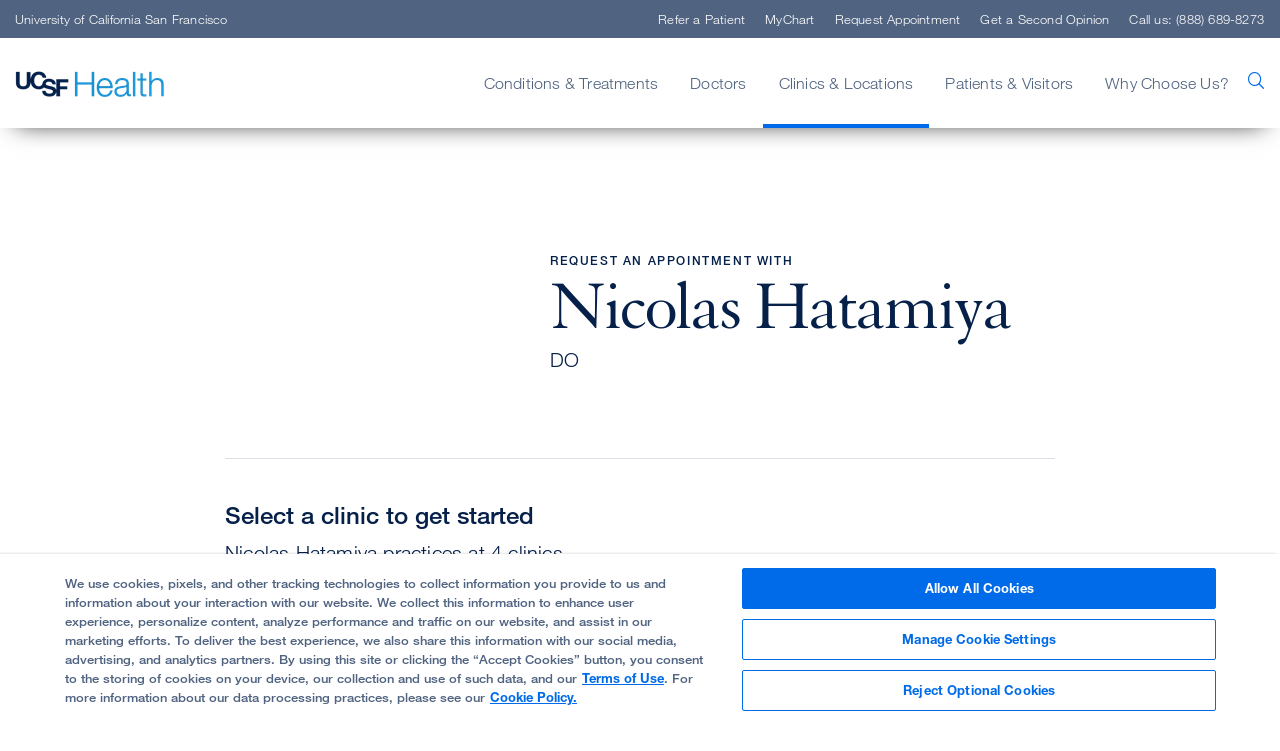

--- FILE ---
content_type: text/html; charset=utf-8
request_url: https://www.ucsfhealth.org/request-an-appointment/results?requestAnApptSearchByDoctor=c087498d2e824b0e958dfbbdac198e62
body_size: 7020
content:



<!DOCTYPE html>
<!--[if lt IE 7]>      <html class="no-js lt-ie9 lt-ie8 lt-ie7"> <![endif]-->
<!--[if IE 7]>         <html class="no-js lt-ie9 lt-ie8"> <![endif]-->
<!--[if IE 8]>         <html class="no-js lt-ie9"> <![endif]-->
<!--[if gt IE 8]><!-->
<html class="no-js" lang="en">
<!--<![endif]-->
<head>
	<link rel="stylesheet" type="text/css" href=/assets/ucsf/main.css?v=9cc847420db0c106c2a7f983614e5eab />

	


<!-- OneTrust Cookies Consent Notice start for ucsfhealth.org -->
<script type="text/javascript" src="https://cdn.cookielaw.org/consent/15542477-8150-45a3-9953-e94fa799e80a/OtAutoBlock.js" ></script>
<script src="https://cdn.cookielaw.org/scripttemplates/otSDKStub.js"  type="text/javascript" charset="UTF-8" data-domain-script="15542477-8150-45a3-9953-e94fa799e80a" ></script>
<script type="text/javascript">
  function OptanonWrapper() { 
    // Check if banner div is available
    if (document.getElementById('onetrust-banner-sdk')) {
        // Get the buttons and container
        var acceptBtn = document.getElementById("onetrust-accept-btn-handler");
        var declineBtn = document.getElementById("onetrust-reject-all-handler");
        var cookieSettingsBtn = document.getElementById("onetrust-pc-btn-handler");
        var btnContainer = document.getElementById("onetrust-button-group");
        // Set the order you want below...
        btnContainer.append(acceptBtn, cookieSettingsBtn, declineBtn)
    }
  }
</script>
<!-- OneTrust Cookies Consent Notice end for ucsfhealth.org -->

<!-- ucsf data layer -->
<script src="https://datalayer.ucsfhealth.org/ucsf-data-layer.js" defer></script>

<!-- ucsf  marketing data layer -->
<script src="https://datalayer.ucsfhealth.org/ucsfhealth-marketing-data-layer.js" defer></script>

<!-- adobe experience platform tag -->
<script type="text/plain" class="optanon-category-C0007" src="https://assets.adobedtm.com/db5f13cb240b/b1130ce1ceae/launch-db8f55f3e131.min.js" defer></script>



    <title>Request an Appointment Search Results | UCSF Health</title>




    <link href="/-/media/project/ucsf/ucsf-health/header/favicon-32x32.png?rev=e809a21b00b748a3abf7a90f0667e530" rel="shortcut icon" />


<link rel="canonical" href="https://www.ucsfhealth.org/request-an-appointment/results" />


	<meta content="Clinics &amp; Locations" name="mainNavName" />



<meta property="og:title"  content="Request an Appointment Search Results | UCSF Health" /><meta property="og:description"  content="See your results for requesting an appointment with appropriate UCSF Health clinics or doctors." /><meta property="og:url"  content="https://www.ucsfhealth.org/request-an-appointment/results" />


<meta  name="description" content="See your results for requesting an appointment with appropriate UCSF Health clinics or doctors." />


<meta property="twitter:title"  content="Request an Appointment Search Results | UCSF Health" /><meta property="twitter:card"  content="summary_large_image" /><meta property="twitter:description"  content="See your results for requesting an appointment with appropriate UCSF Health clinics or doctors." />

    <meta name="viewport" content="width=device-width, initial-scale=1"/>



<link rel="manifest" href="/manifest.json" />



<meta name="format-detection" content="telephone=no">



	
</head>
<body class="default-device bodyclass">
	<a href="#content" class="skip-to-content">Skip to Main Content</a>
	



	<div id="wrapper">
		<!-- #header -->
		<header>
			<div id="header" class="container-fluid">
				


    <div class="component rich-text paragraph1 ie-warning-banner">
        <div class="component-content">
<p>
Looks like you&rsquo;re visiting UCSF Health on Internet Explorer. For the best experience, try <a rel="noopener noreferrer" href="https://www.google.com/chrome/" target="_blank">Chrome </a>or <a rel="noopener noreferrer" href="https://www.mozilla.org/en-US/firefox/new/" target="_blank">Firefox</a>.</p>        </div>
    </div>
<div class="component">
	<div class="component-content">

		<div class="component">
	<div class="component-content">
		<div class="nav-search-overlay">
			<div class="search-content">
				<div class="search-header">
					<img src="/-/media/project/ucsf/ucsf-health/images/logos/logo.png?h=76&amp;iar=0&amp;w=626&amp;rev=d583395ce9c04ec6a83dff0c67ef2e4c&amp;hash=661B5B6BDD2F563F400E662FE64AFB1B" alt="UCSF Health" width="626" height="76" />
					<div class="search-close"></div>
				</div>
				<div class="search-form-wrapper">
					<form data-autocomplete="/ucsfapi/search/getsuggestions"
						  class="search-form display1" action="/search">
						<div>
							<input aria-label="search text" type="text" name="searchterms" placeholder="What can we help you find?" autocomplete="off" />
							<button aria-label="search" type="submit" class="icon-ui-search"></button>
						</div>
					</form>
					<div class="popular-searches autocomplete-results font-larger">
						<div class="eyebrow">Popular Searches</div>
						<form action="/search">
								<button class="paragraph1" name="searchterms" value="Find a Doctor">Find a Doctor</button>
								<button class="paragraph1" name="searchterms" value=" Refer a Patient"> Refer a Patient</button>
								<button class="paragraph1" name="searchterms" value=" Clinics"> Clinics</button>
								<button class="paragraph1" name="searchterms" value=" Conditions"> Conditions</button>
								<button class="paragraph1" name="searchterms" value=" Treatments"> Treatments</button>
								<button class="paragraph1" name="searchterms" value=" Locations &amp; Directions"> Locations &amp; Directions</button>
						</form>
					</div>
				</div>
			</div>
		</div>
	</div>
</div>

		<div class="nav-wrapper">
			<div class="top-nav-wrapper">
				<div class="top-nav">
					<div class="title">
						<a rel="noopener noreferrer" title="University of California San Francisco" href="https://www.ucsf.edu/" target="_blank">University of California San Francisco</a>
					</div>
				</div>
			</div>
			<div class="main-nav-wrapper">
					<div class="main-nav container">
						<input type="checkbox" id="mobile_nav_toggle" class="mobile-nav-check" aria-label="mobile_nav_toggle" />
						<label class="mobile-nav-toggle" for="mobile_nav_toggle" aria-label="mobile_nav_toggle_label">
							<div></div>
						</label>
						<div class="logo">
							<a title="UCSF Home" href="/"><img src="/-/media/project/ucsf/ucsf-health/ezgifcom-gif-maker.png?h=27&amp;iar=0&amp;w=150&amp;rev=b49aee14cf934fb086632358c341cf97&amp;hash=1AC27DE6EDF5C0B6D348A6BD0A43F39F" alt="" width="150" height="27" /></a>
						</div>
						<span aria-label="search" class="nav-search "><span class="icon-ui-search"></span></span>

						<div class="menu-content-wrapper">
							<ul class="menu">
									<li data-main-nav-name="Conditions &amp; Treatments">
										<a>Conditions &amp; Treatments</a>
										<div class="sub-nav container">
											<a href="#" class="sub-nav-close">Conditions &amp; Treatments</a>
												<div>
													<a href="/treatments/responsive-neurostimulation" target="_self">
														<img loading="lazy" src="/-/media/project/ucsf/ucsf-health/images/navigation/responsive-neurostimulation-376x188-2x.jpg?h=376&amp;iar=0&amp;w=752&amp;rev=7bc0bac0377344428084efa41ab4e936&amp;hash=A66A813384EF7C69793C8691B939DA7C" alt="" width="752" height="376" />
														<span class="eyebrow">EPILEPSY BREAKTHROUGH</span>
														<div class="paragraph1">
<p><span>Stopping Seizures Before They Start</span></p>
</div>
													</a>
												</div>
																							<div class="meta-links">
													<div class="component-content">
														<ul class="use-arrow-icon">
																<li>
																	<p><a href="/conditions">Find Conditions</a></p>
																</li>
																<li>
																	<p><a href="/treatments">Find Treatments</a></p>
																</li>
																<li>
																	<p><a rel="noopener noreferrer" href="https://clinicaltrials.ucsf.edu" target="_blank">Clinical Trials</a></p>
																</li>
																<li>
																	<p><a href="/education">Patient Education</a></p>
																</li>
																<li>
																	<p><a href="/medical-tests">Medical Tests</a></p>
																</li>
														</ul>
													</div>
												</div>
										</div>
									</li>
									<li data-main-nav-name="Doctors">
										<a>Doctors</a>
										<div class="sub-nav container">
											<a href="#" class="sub-nav-close">Doctors</a>
												<div>
													<a href="/doctor-stories/jasleen-kukreja" target="_self">
														<img loading="lazy" src="/-/media/project/ucsf/ucsf-health/images/navigation/jasleen-kukreja-376x188-2x.jpg?h=376&amp;iar=0&amp;w=752&amp;rev=4c99176bf937490b84533ea4639c34a3&amp;hash=A0AE58BF1530A6B90620551336B15D91" alt="" width="752" height="376" />
														<span class="eyebrow">MEET OUR DOCTORS</span>
														<div class="paragraph1">Dr. Jasleen Kukreja and the Life-Saving Gift of Breath</div>
													</a>
												</div>
																							<div class="meta-links">
													<div class="component-content">
														<ul class="use-arrow-icon">
																<li>
																	<p><a href="/find-a-doctor">Find a Doctor</a></p>
																</li>
																<li>
																	<p><a href="/doctor-stories">Doctor Stories</a></p>
																</li>
																<li>
																	<p><a href="/second-opinion">Get a Second Opinion</a></p>
																</li>
														</ul>
													</div>
												</div>
										</div>
									</li>
									<li data-main-nav-name="Clinics &amp; Locations">
										<a>Clinics &amp; Locations</a>
										<div class="sub-nav container">
											<a href="#" class="sub-nav-close">Clinics &amp; Locations</a>
												<div>
													<a href="/lp/precision-cancer-medicine-building" target="_self">
														<img loading="lazy" src="/-/media/project/ucsf/ucsf-health/images/navigation/pcmb-376x188-2x.jpg?h=376&amp;iar=0&amp;w=752&amp;rev=22258558633e46a99e3c385cbd9a55c5&amp;hash=05AAC46BF10ED201FACE98AB601B0F90" alt="" width="752" height="376" />
														<span class="eyebrow">BAKAR PRECISION CANCER MEDICINE BUILDING</span>
														<div class="paragraph1">Care, Convenience and Support at New Cancer Facility</div>
													</a>
												</div>
																							<div class="meta-links">
													<div class="component-content">
														<ul class="use-arrow-icon">
																<li>
																	<p><a href="/clinics">Find a Clinic</a></p>
																</li>
																<li>
																	<p><a href="/locations">Locations &amp; Directions</a></p>
																</li>
																<li>
																	<p><a href="/list-of-clinics/urgent-care">Urgent Care</a></p>
																</li>
																<li>
																	<p><a href="/clinics/emergency-department">Emergency Care</a></p>
																</li>
																<li>
																	<p><a href="/about/our-affiliates">Partners &amp; Affiliates</a></p>
																</li>
																<li>
																	<p><a rel="noopener noreferrer" href="https://www.ucsfbenioffchildrens.org/" target="_blank">UCSF Benioff Children&#39;s Hospitals</a></p>
																</li>
														</ul>
													</div>
												</div>
										</div>
									</li>
									<li data-main-nav-name="Patients &amp; Visitors">
										<a>Patients &amp; Visitors</a>
										<div class="sub-nav container">
											<a href="#" class="sub-nav-close">Patients &amp; Visitors</a>
												<div>
													<a href="" target="_self">
														<img loading="lazy" src="/-/media/project/ucsf/ucsf-health/images/navigation/10-ways-to-get-the-most-from-doctor-visit-376x188-2x.jpg?h=376&amp;iar=0&amp;w=752&amp;rev=1199bec48a1f436e89d93f92a605fdae&amp;hash=37D3E3AF37E3D449EC8779910E4D3D0A" alt="" width="752" height="376" />
														<span class="eyebrow">KNOW BEFORE YOU GO</span>
														<div class="paragraph1"> 10 Ways to Get the Most Out of Your Doctor&rsquo;s Visit</div>
													</a>
												</div>
																							<div class="meta-links">
													<div class="component-content">
														<ul class="use-arrow-icon">
																<li>
																	<p><a href="/your-hospital-stay">Your Hospital Stay</a></p>
																</li>
																<li>
																	<p><a href="/for-visitors">For Visitors</a></p>
																</li>
																<li>
																	<p><a href="/services/international-services">International Services</a></p>
																</li>
																<li>
																	<p><a href="/education/self-care-for-caregivers">For Caregivers</a></p>
																</li>
																<li>
																	<p><a href="/services">Support, Services &amp; Groups</a></p>
																</li>
														</ul>
													</div>
												</div>
												<div class="meta-links">
													<div class="component-content">
														<ul class="use-arrow-icon">
																<li>
																	<p><a href="/billing-and-insurance">Billing &amp; Insurance</a></p>
																</li>
																<li>
																	<p><a href="/billing-and-insurance/help-paying-your-bill">Help Paying Your Bill</a></p>
																</li>
																<li>
																	<p><a href="/about/pricing-transparency">Pricing Transparency</a></p>
																</li>
																<li>
																	<p><a href="/about/our-340b-story">340B Drug Pricing Program</a></p>
																</li>
																<li>
																	<p><a href="/medical-records">Medical Records</a></p>
																</li>
																<li>
																	<p><a href="/services/patient-relations">Patient Relations</a></p>
																</li>
														</ul>
													</div>
												</div>
										</div>
									</li>
									<li data-main-nav-name="Why Choose Us?">
										<a>Why Choose Us?</a>
										<div class="sub-nav container">
											<a href="#" class="sub-nav-close">Why Choose Us?</a>
												<div>
													<a href="" target="_self">
														<img loading="lazy" src="/-/media/project/ucsf/ucsf-health/images/navigation/usnews-376x188-2x.jpg?h=376&amp;iar=0&amp;w=752&amp;rev=ceea5c834962474892a11e0877a76c60&amp;hash=5FDAA3936F2E054CC1408DDD1B92EB2B" alt="" width="752" height="376" />
														<span class="eyebrow">U.S. News Best Hospital Rankings</span>
														<div class="paragraph1">UCSF Health Ranked Among Nation's Top 10 Hospitals</div>
													</a>
												</div>
																							<div class="meta-links">
													<div class="component-content">
														<ul class="use-arrow-icon">
																<li>
																	<p><a href="/about/our-mission">Our Mission</a></p>
																</li>
																<li>
																	<p><a title="Quality of Patient Care" href="/about/quality-of-patient-care">Quality of Patient Care</a></p>
																</li>
																<li>
																	<p><a href="/patient-stories">Patient Stories</a></p>
																</li>
																<li>
																	<p><a href="/about/diversity-at-ucsf-health">Embracing Diversity</a></p>
																</li>
																<li>
																	<p><a href="/about/our-leadership">Our Leadership</a></p>
																</li>
														</ul>
													</div>
												</div>
										</div>
									</li>
							</ul>

							<ul class="top-menu">
									<li><a href="/refer-a-patient">Refer a Patient</a></li>
																	<li><a href="/mychart">MyChart</a></li>
																	<li><a href="/request-an-appointment">Request Appointment</a></li>
																	<li><a href="/second-opinion">Get a Second Opinion</a></li>
																	<li><a class="call-us">Call us: (888) 689-8273</a></li>
							</ul>

							<div class="mobile-nav-footer">
								<a rel="noopener noreferrer" title="University of California San Francisco" href="https://www.ucsf.edu/" target="_blank">University of California San Francisco</a>
							</div>
						</div>

					</div>
			</div>
		</div>

	</div>
</div>
			</div>
		</header>
		<!-- /#header -->
		<!-- #content -->
		<main>
			

			<div id="content" class="container">
				
<div class="component request_appointment_results refer-a-patient-results page-content container">
	<div class="component-content">
			<div class="doctor-info">
				<div class="image-wrapper">
						<img src="https://providers.ucsfhealth.org/sparkle-assets/images/hatamiya-nicolas-1417485087-dc002b00632a2c07058e7139214ce8a8.jpg" alt="" />
				</div>
				<div>
					<div class="eyebrow">Request an appointment with</div>
					<div class="display2">Nicolas Hatamiya</div>
					<p class="font-larger doctor-class">DO</p>
				</div>
			</div>
					<h1 class="heading2">Select a clinic to get started</h1>
			<p>Nicolas Hatamiya practices at 4 clinics</p>
			<ul>
					<li>
						<div class="image-wrapper">
							<img loading="lazy" src="/-/media/project/ucsf/ucsf-health/clinic/square/1500-owens-street-320x320-2x.ashx" alt="" />
						</div>
						<div class="results-info">
							<div>
									<a href="/clinics/sports-medicine-center" target="_self">
										<p class="font-larger">Sports Medicine Center</p>
									</a>
								<p class="font-smaller"></p>
							</div>
								<div>
									<p>
										Call us at<br />
(415) 353-2808
									</p>
								</div>
						</div>
					</li>
					<li>
						<div class="image-wrapper">
							<img loading="lazy" src="/-/media/project/ucsf/ucsf-health/clinic/square/1500-owens-street-320x320-2x.ashx" alt="" />
						</div>
						<div class="results-info">
							<div>
									<a href="/clinics/sports-concussion-program" target="_self">
										<p class="font-larger">Sports Concussion Program</p>
									</a>
								<p class="font-smaller"></p>
							</div>
								<div>
									<p>
										Call us at<br/>(415) 353-1915
									</p>
								</div>
						</div>
					</li>
					<li>
						<div class="image-wrapper">
							<img loading="lazy" src="/-/media/project/ucsf/ucsf-health/clinic/square/berkeley-outpatient-center-320x320-2x.ashx" alt="" />
						</div>
						<div class="results-info">
							<div>
									<a href="/clinics/berkeley-outpatient-center" target="_self">
										<p class="font-larger">Berkeley Outpatient Center</p>
									</a>
								<p class="font-smaller"></p>
							</div>
								<div>
									<p>
										Call us at <br />(510) 985-5200
									</p>
								</div>
						</div>
					</li>
					<li>
						<div class="image-wrapper">
							<img loading="lazy" src="/-/media/project/ucsf/ucsf-health/clinic/square/1500-owens-street-320x320-2x.ashx" alt="" />
						</div>
						<div class="results-info">
							<div>
									<a href="/clinics/cartilage-repair-and-regeneration-center" target="_self">
										<p class="font-larger">Cartilage Repair and Regeneration Center</p>
									</a>
								<p class="font-smaller"></p>
							</div>
								<div>
									<p>
										Call us at<br />(415) 353-7566
									</p>
								</div>
						</div>
					</li>
									<li>
						<div class="results-info no-image">
							<a class="paragraph3" href="/clinics" target="_self">
								<span class="icon-ui-hospital"></span> See all clinics A-Z
							</a>
						</div>
					</li>
			</ul>
	</div>
</div>

			</div>
		</main>
		<!-- /#content -->
		<!-- #footer -->
		<footer>
			<div id="footer" class="container">
				

<div class="component footer-values col-xs-12">
	<div class="component-content">
<div><div class="component secondary-footer secondary-footer">
	<div class="component-content">
<div class="field-custom-text-2">Current patient?&nbsp;<a href="/mychart">Sign into MyChart</a></div>	</div>
</div></div>	</div>
</div>

<div class="component footer-content col-xs-12">
	<div class="component-content">
<div class="container"><div class="top-row">
<div class="component image file-type-icon-media-link logo">
    <div class="component-content">
<img src="/-/media/project/ucsf/ucsf-health/images/logos/logowhite.png?h=26&amp;iar=0&amp;w=141&amp;rev=7a07669440bb454d9c7c3ef29f025f8b&amp;hash=F3B696610C78F98E03B340A55F44AC06" alt="UCSF Health" width="141" height="26" data-variantitemid="{43F4CA98-D35D-4B36-8558-CADA034604A7}" data-variantfieldname="Image" loading="lazy" />    </div>
</div>
<div class="top-social-row">
<div class="component link-list social-footer">
	<div class="component-content">
		<div class="eyebrow">Follow UCSF Health:</div>
				<ul>
				<li class="item0 odd first">
<a href="https://www.facebook.com/UCSFMedicalCenter/" target="_blank"  title="Facebook"><span class="icon-social-facebook"></span></a>				</li>
				<li class="item1 even">
<a href="https://x.com/ucsfhospitals" target="_blank"  title="X"><span class="icon-social-twitter"></span></a>				</li>
				<li class="item2 odd">
<a href="https://www.youtube.com/user/UCSFMedicalCenter" target="_blank"  title="https://www.youtube.com/user/UCSFMedicalCenter"><span class="icon-social-youtube"></span></a>				</li>
				<li class="item3 even">
<a href="https://www.instagram.com/ucsfhealth/" target="_blank"  title="Instagram"><span class="icon-social-instagram"></span></a>				</li>
				<li class="item4 odd last">
<a href="https://www.linkedin.com/company/ucsfhealth" target="_blank"  title="Linkedin"><span class="icon-social-linkedin"></span></a>				</li>
		</ul>
	</div>
</div>
</div></div>


<div class="component row-splitter">
        <div class=" footer-nav container-fluid">
            <div class="row">
                
<div class="component link-list col-md-6 col-lg">
	<div class="component-content">
		<div class="eyebrow">Getting Care</div>
				<ul>
				<li class="item0 odd first">
<a href="/find-a-doctor" data-variantitemid="{1AC773C8-F17A-4A0B-9496-DE34B3FDA596}" data-variantfieldname="Link">Find a Doctor</a>				</li>
				<li class="item1 even">
<a href="/clinics/emergency-department" data-variantitemid="{9AF6DB09-5E16-4E8F-AE94-621AFDFC7840}" title="Emergency Care" data-variantfieldname="Link">Emergency Care</a>				</li>
				<li class="item2 odd">
<a href="/list-of-clinics/primary-care" data-variantitemid="{B7B3FA6B-B1BD-4342-8EAF-4B60DB4294CD}" title="Primary Care" data-variantfieldname="Link">Primary Care</a>				</li>
				<li class="item3 even">
<a href="/clinics" data-variantitemid="{5A958CEB-5CC1-4ACA-9A21-8AD13E8349DD}" data-variantfieldname="Link">All Medical Services</a>				</li>
				<li class="item4 odd">
<a href="/services/international-services" data-variantitemid="{BF8BF095-A11D-46C5-95FF-AC0B07430B42}" data-variantfieldname="Link">International Services</a>				</li>
				<li class="item5 even">
<a href="/about/pricing-transparency" data-variantitemid="{3FD4811E-789A-4F66-8CBD-63505BDFC762}" data-variantfieldname="Link">Price Transparency</a>				</li>
				<li class="item6 odd last">
<a href="/billing-and-insurance/help-paying-your-bill" data-variantitemid="{508725AA-61CE-4A59-92B6-7E494C6C8EB2}" data-variantfieldname="Link">Help Paying Your Bill</a>				</li>
		</ul>
	</div>
</div>

<div class="component link-list col-md-6 col-lg">
	<div class="component-content">
		<div class="eyebrow">Getting Involved</div>
				<ul>
				<li class="item0 odd first">
<a href="https://giving.ucsf.edu/" rel="noopener noreferrer" data-variantitemid="{29C54385-66F4-48A6-A7D3-905A0308F392}" title="Donate" data-variantfieldname="Link" target="_blank">Donate</a>				</li>
				<li class="item1 even">
<a href="https://ucsfhealth.samaritan.com/" rel="noopener noreferrer" data-variantitemid="{C534900F-91C6-4E07-85A7-2772BA5A67CB}" title="Volunteer" data-variantfieldname="Link" target="_blank">Volunteer</a>				</li>
				<li class="item2 odd last">
<a href="/about/career-information" data-variantitemid="{509A4FEF-0D26-4AF6-9B81-9D3B10415AF4}" data-variantfieldname="Link">Join Our Team</a>				</li>
		</ul>
	</div>
</div>

<div class="component link-list col-md-6 col-lg">
	<div class="component-content">
		<div class="eyebrow">About Us</div>
				<ul>
				<li class="item0 odd first">
<a href="/locations" data-variantitemid="{F506296B-B7C2-4932-AA79-8ADBD7A5171F}" title="Locations &amp; Directions" data-variantfieldname="Link">Locations &amp; Directions</a>				</li>
				<li class="item1 even">
<a href="/contact-us" data-variantitemid="{D776CD8C-2EF9-4B7F-AED1-394868315243}" data-variantfieldname="Link">Contact Us</a>				</li>
				<li class="item2 odd">
<a href="/services/patient-relations" data-variantitemid="{9466A4FF-EEAE-47C6-8C3E-4486C4DEB05B}" data-variantfieldname="Link">Contact Patient Relations</a>				</li>
				<li class="item3 even">
<a href="https://www.ucsf.edu/news-media/journalists " rel="noopener noreferrer" data-variantitemid="{E2BC6CAA-8F60-46D7-9AFC-BD58E1D88C66}" data-variantfieldname="Link" target="_blank">Media Resources</a>				</li>
				<li class="item4 odd">
<a href="/services/accessibility-resources" data-variantitemid="{77A35480-B0AA-4719-807B-9342DB1F5184}" data-variantfieldname="Link">Accessibility Resources</a>				</li>
				<li class="item5 even">
<a href="/about/sexual-harassment-reporting-and-nondiscrimination-notice" data-variantitemid="{F15D3356-2084-49E7-BBB2-C93F06E7ABC1}" data-variantfieldname="Link">Report Misconduct</a>				</li>
				<li class="item6 odd">
<a href="/website-privacy-policy" data-variantitemid="{2BBA9C94-27D8-4C7D-BCFC-BFCF044153B4}" data-variantfieldname="Link">Website Privacy Policy</a>				</li>
				<li class="item7 even">
<a href="/about/quality-of-patient-care" data-variantitemid="{4FB09E1E-BF44-4F5C-8A02-D4FB43FB5626}" title="Quality of Patient Care" data-variantfieldname="Link">Quality of Patient Care</a>				</li>
				<li class="item8 odd">
<a href="/-/media/project/ucsf/ucsf-health/pdf/crisis-standards-of-care.pdf?rev=0d122f1cc1f5437aada5361d5f3ca7dc&amp;hash=6759377BF7908544EA7B188ADDC68A08" data-variantitemid="{90D74519-0779-4B00-BA3F-4AFB696BB4FC}" data-variantfieldname="Link">Crisis Standards of Care</a>				</li>
				<li class="item9 even">
<a href="/about" data-variantitemid="{F3E86A44-0143-4054-87F5-BE4D58DD4999}" data-variantfieldname="Link">Our Organization</a>				</li>
				<li class="item10 odd">
<a href="https://www.ucsf.edu/news" rel="noopener noreferrer" data-variantitemid="{5BC38D88-AC25-4465-9A7E-4333EC72E4AC}" data-variantfieldname="Link" target="_blank">UCSF News</a>				</li>
				<li class="item11 even last">
<a href="/-/media/project/ucsf/ucsf-health/pdf/ucsfhipaa-072021.pdf?rev=1ba3b481dc4a41fa9dbabb24299f34bb&amp;hash=0E63FF00C4BDCB9C50A33177E30FC62F" data-variantitemid="{CCEAAE80-5B3C-4FCF-95AF-C9874F0DB3D8}" data-variantfieldname="Link">Notice of Privacy Practices</a>				</li>
		</ul>
	</div>
</div>

<div class="component link-list col-md-6 col-lg">
	<div class="component-content">
		<div class="eyebrow">Research and Education</div>
				<ul>
				<li class="item0 odd first">
<a href="https://clinicaltrials.ucsf.edu/" rel="noopener noreferrer" data-variantitemid="{6CBDBDFF-26BD-45A3-8F4B-6C7183A10749}" data-variantfieldname="Link" target="_blank">Clinical Trials</a>				</li>
				<li class="item1 even">
<a href="https://www.ucsf.edu" rel="noopener noreferrer" data-variantitemid="{341E340D-5DEF-45BA-8E48-A5EE829E219B}" title="UC San Francisco" data-variantfieldname="Link" target="_blank">UC San Francisco</a>				</li>
				<li class="item2 odd">
<a href="https://medschool.ucsf.edu/" rel="noopener noreferrer" data-variantitemid="{00E9070A-B2F5-44EF-B191-C7FBB0AD38B2}" title="UCSF School of Medicine" data-variantfieldname="Link" target="_blank">UCSF School of Medicine</a>				</li>
				<li class="item3 even">
<a href="https://nursing.ucsf.edu/" rel="noopener noreferrer" data-variantitemid="{8DD32DF1-839D-4E91-9D76-4D67402FDBCB}" title="UCSF School of Nursing" data-variantfieldname="Link" target="_blank">UCSF School of Nursing</a>				</li>
				<li class="item4 odd last">
<a href="https://pharmacy.ucsf.edu/" rel="noopener noreferrer" data-variantitemid="{81ED1BDE-45E1-4CD5-AB43-EC570F877DB9}" title="UCSF School of Pharmacy" data-variantfieldname="Link" target="_blank">UCSF School of Pharmacy</a>				</li>
		</ul>
	</div>
</div>

<div class="component link-list col-md-6 col-lg">
	<div class="component-content">
		<div class="eyebrow">Referring Physicians</div>
				<ul>
				<li class="item0 odd first">
<a href="/refer-a-patient" data-variantitemid="{2215C675-3589-49C1-8DB2-D9357C299CD1}" title="Refer a Patient" data-variantfieldname="Link">Refer a Patient</a>				</li>
				<li class="item1 even">
<a href="/for-health-professionals/transfer-a-patient" data-variantitemid="{2CF89CF3-857D-4293-A6C3-AEACDFEE9F9F}" title="Transfer a Patient" data-variantfieldname="Link">Transfer a Patient</a>				</li>
				<li class="item2 odd">
<a href="/mdlink" data-variantitemid="{F216922D-7B96-45DF-A6F2-29AB25B350F2}" data-variantfieldname="Link">MDLink</a>				</li>
				<li class="item3 even">
<a href="/for-health-professionals/request-a-consultation" data-variantitemid="{9235B0AA-89B0-4E51-9C51-50388F4A46A5}" title="Request a Consultation" data-variantfieldname="Link">Request a Consultation</a>				</li>
				<li class="item4 odd last">
<a href="https://medconnection.ucsfhealth.org" rel="noopener noreferrer" data-variantitemid="{1EE9F372-4A58-4089-A473-B4D3A89B1820}" data-variantfieldname="Link" target="_blank">Physician Channel</a>				</li>
		</ul>
	</div>
</div>

            </div>
        </div>
        <div class=" bottom-social-row container-fluid">
            <div class="row">
                
<div class="component link-list social-footer">
	<div class="component-content">
		<div class="eyebrow">Follow UCSF Health:</div>
				<ul>
				<li class="item0 odd first">
<a href="https://www.facebook.com/UCSFMedicalCenter/" target="_blank"  title="Facebook"><span class="icon-social-facebook"></span></a>				</li>
				<li class="item1 even">
<a href="https://x.com/ucsfhospitals" target="_blank"  title="X"><span class="icon-social-twitter"></span></a>				</li>
				<li class="item2 odd">
<a href="https://www.youtube.com/user/UCSFMedicalCenter" target="_blank"  title="https://www.youtube.com/user/UCSFMedicalCenter"><span class="icon-social-youtube"></span></a>				</li>
				<li class="item3 even">
<a href="https://www.instagram.com/ucsfhealth/" target="_blank"  title="Instagram"><span class="icon-social-instagram"></span></a>				</li>
				<li class="item4 odd last">
<a href="https://www.linkedin.com/company/ucsfhealth" target="_blank"  title="Linkedin"><span class="icon-social-linkedin"></span></a>				</li>
		</ul>
	</div>
</div>

            </div>
        </div>
</div>

    <div class="component rich-text copyright">
        <div class="component-content">
<span>© 2002 - </span><span>2025</span><span>.&nbsp;</span>The Regents of The University of California.        </div>
    </div>

<div class="component link-list footer-secondary-nav">
	<div class="component-content">
		<div class="eyebrow"></div>
				<ul>
				<li class="item0 odd first">
<a href="/website-privacy-policy" data-variantitemid="{EE28BB0F-74F0-4D51-8EBE-B6C670E33A04}" data-variantfieldname="Link">Privacy Policy</a>				</li>
				<li class="item1 even">
<a href="/about/terms-of-use" data-variantitemid="{42863EE4-B140-4240-A7E0-A26699F458DC}" data-variantfieldname="Link">Terms and Conditions</a>				</li>
				<li class="item2 odd last">
<a data-variantitemid="{7AC8FA1E-4CD5-4BAE-A3B4-F9722170203D}" data-variantfieldname="Link">Some stock photos, posed by model.</a>				</li>
		</ul>
	</div>
</div>
</div>	</div>
</div>

			</div>
		</footer>
		<!-- /#footer -->
	</div>
	<script src=/assets/ucsf/main.js?v=fc3da29fef15f42892385817411ce1b2></script> 
	


<div class="share-menu">
                    <span class="icon-ui-close"></span>
                    <h4>Share</h4>
                    <ul>
                       <li class="email-link">
                            <a href="#"><span class="icon-ui-mail"></span> Email Link</a>
                        </li>
                        <li class="copy-link">
                            <span class="icon-ui-share"></span> Copy Link
                            <span class="svg-ui-checkmark"></span>
                        </li>
                        <li class="facebook-share">
                            <a href="https://www.facebook.com/sharer/sharer.php?u=" target="_blank" title="Share on Facebook" onclick="window.open('https://www.facebook.com/sharer/sharer.php?u=' + encodeURIComponent(document.URL) + '&quote=' + encodeURIComponent(document.URL)); return false;"><span class="icon-social-facebook"></span> Share on Facebook</a>
                        </li>
                        <li class="linkedin-share">
                            <a href="https://www.linkedin.com/sharing/share-offsite/?url=" target="_blank" title="Share on LinkedIn"><span class="icon-social-linkedin"></span> Share on LinkedIn</a>
                        </li>   
                        <li class="twitter-share">
                           <a href="https://twitter.com/intent/tweet?text=" target="_blank" title="Share on X"><span class="icon-social-twitter"></span> Share on X</a>
                        </li>
                    </ul>
                </div>


</body>
</html>

--- FILE ---
content_type: image/svg+xml
request_url: https://www.ucsfhealth.org/assets/ucsf/images/bg_wave_white_grey.svg
body_size: 423
content:
<svg xmlns="http://www.w3.org/2000/svg" xmlns:xlink="http://www.w3.org/1999/xlink" preserveAspectRatio="none" width="1440" height="585">
  <defs>
    <style>
      .cls-1 {
        fill: #f8f8f9;
        fill-rule: evenodd;
      }
    </style>
  </defs>
  <image xlink:href="[data-uri]" width="1440" height="585"/>
  <path d="M-76.053,646.553 L-122.085,-213.683 C-122.085,-213.683 1.034,112.768 255.177,280.740 C440.866,403.468 773.037,391.835 773.037,391.835 C773.037,391.835 1112.708,379.411 1289.395,476.407 C1379.518,525.882 1432.899,547.218 1500.542,641.548 C1610.123,794.362 -76.053,646.553 -76.053,646.553 Z" class="cls-1"/>
</svg>


--- FILE ---
content_type: application/x-javascript
request_url: https://www.ucsfhealth.org/assets/ucsf/main.js?v=fc3da29fef15f42892385817411ce1b2
body_size: 106480
content:
!function(e){var t={};function n(i){if(t[i])return t[i].exports;var o=t[i]={i:i,l:!1,exports:{}};return e[i].call(o.exports,o,o.exports,n),o.l=!0,o.exports}n.m=e,n.c=t,n.d=function(e,t,i){n.o(e,t)||Object.defineProperty(e,t,{enumerable:!0,get:i})},n.r=function(e){"undefined"!=typeof Symbol&&Symbol.toStringTag&&Object.defineProperty(e,Symbol.toStringTag,{value:"Module"}),Object.defineProperty(e,"__esModule",{value:!0})},n.t=function(e,t){if(1&t&&(e=n(e)),8&t)return e;if(4&t&&"object"==typeof e&&e&&e.__esModule)return e;var i=Object.create(null);if(n.r(i),Object.defineProperty(i,"default",{enumerable:!0,value:e}),2&t&&"string"!=typeof e)for(var o in e)n.d(i,o,function(t){return e[t]}.bind(null,o));return i},n.n=function(e){var t=e&&e.__esModule?function(){return e.default}:function(){return e};return n.d(t,"a",t),t},n.o=function(e,t){return Object.prototype.hasOwnProperty.call(e,t)},n.p="/assets/ucsf/",n(n.s=23)}([function(e,t,n){
/*!
  * Bootstrap v4.6.2 (https://getbootstrap.com/)
  * Copyright 2011-2022 The Bootstrap Authors (https://github.com/twbs/bootstrap/graphs/contributors)
  * Licensed under MIT (https://github.com/twbs/bootstrap/blob/main/LICENSE)
  */
!function(e,t,n){"use strict";function i(e){return e&&"object"==typeof e&&"default"in e?e:{default:e}}var o=i(t),s=i(n);function r(e,t){for(var n=0;n<t.length;n++){var i=t[n];i.enumerable=i.enumerable||!1,i.configurable=!0,"value"in i&&(i.writable=!0),Object.defineProperty(e,i.key,i)}}function a(e,t,n){return t&&r(e.prototype,t),n&&r(e,n),Object.defineProperty(e,"prototype",{writable:!1}),e}function l(){return(l=Object.assign?Object.assign.bind():function(e){for(var t=1;t<arguments.length;t++){var n=arguments[t];for(var i in n)Object.prototype.hasOwnProperty.call(n,i)&&(e[i]=n[i])}return e}).apply(this,arguments)}function c(e,t){return(c=Object.setPrototypeOf?Object.setPrototypeOf.bind():function(e,t){return e.__proto__=t,e})(e,t)}function u(e){var t=this,n=!1;return o.default(this).one(d.TRANSITION_END,(function(){n=!0})),setTimeout((function(){n||d.triggerTransitionEnd(t)}),e),this}var d={TRANSITION_END:"bsTransitionEnd",getUID:function(e){do{e+=~~(1e6*Math.random())}while(document.getElementById(e));return e},getSelectorFromElement:function(e){var t=e.getAttribute("data-target");if(!t||"#"===t){var n=e.getAttribute("href");t=n&&"#"!==n?n.trim():""}try{return document.querySelector(t)?t:null}catch(e){return null}},getTransitionDurationFromElement:function(e){if(!e)return 0;var t=o.default(e).css("transition-duration"),n=o.default(e).css("transition-delay"),i=parseFloat(t),s=parseFloat(n);return i||s?(t=t.split(",")[0],n=n.split(",")[0],1e3*(parseFloat(t)+parseFloat(n))):0},reflow:function(e){return e.offsetHeight},triggerTransitionEnd:function(e){o.default(e).trigger("transitionend")},supportsTransitionEnd:function(){return Boolean("transitionend")},isElement:function(e){return(e[0]||e).nodeType},typeCheckConfig:function(e,t,n){for(var i in n)if(Object.prototype.hasOwnProperty.call(n,i)){var o=n[i],s=t[i],r=s&&d.isElement(s)?"element":null==(a=s)?""+a:{}.toString.call(a).match(/\s([a-z]+)/i)[1].toLowerCase();if(!new RegExp(o).test(r))throw new Error(e.toUpperCase()+': Option "'+i+'" provided type "'+r+'" but expected type "'+o+'".')}var a},findShadowRoot:function(e){if(!document.documentElement.attachShadow)return null;if("function"==typeof e.getRootNode){var t=e.getRootNode();return t instanceof ShadowRoot?t:null}return e instanceof ShadowRoot?e:e.parentNode?d.findShadowRoot(e.parentNode):null},jQueryDetection:function(){if(void 0===o.default)throw new TypeError("Bootstrap's JavaScript requires jQuery. jQuery must be included before Bootstrap's JavaScript.");var e=o.default.fn.jquery.split(" ")[0].split(".");if(e[0]<2&&e[1]<9||1===e[0]&&9===e[1]&&e[2]<1||e[0]>=4)throw new Error("Bootstrap's JavaScript requires at least jQuery v1.9.1 but less than v4.0.0")}};d.jQueryDetection(),o.default.fn.emulateTransitionEnd=u,o.default.event.special[d.TRANSITION_END]={bindType:"transitionend",delegateType:"transitionend",handle:function(e){if(o.default(e.target).is(this))return e.handleObj.handler.apply(this,arguments)}};var f=o.default.fn.alert,h=function(){function e(e){this._element=e}var t=e.prototype;return t.close=function(e){var t=this._element;e&&(t=this._getRootElement(e)),this._triggerCloseEvent(t).isDefaultPrevented()||this._removeElement(t)},t.dispose=function(){o.default.removeData(this._element,"bs.alert"),this._element=null},t._getRootElement=function(e){var t=d.getSelectorFromElement(e),n=!1;return t&&(n=document.querySelector(t)),n||(n=o.default(e).closest(".alert")[0]),n},t._triggerCloseEvent=function(e){var t=o.default.Event("close.bs.alert");return o.default(e).trigger(t),t},t._removeElement=function(e){var t=this;if(o.default(e).removeClass("show"),o.default(e).hasClass("fade")){var n=d.getTransitionDurationFromElement(e);o.default(e).one(d.TRANSITION_END,(function(n){return t._destroyElement(e,n)})).emulateTransitionEnd(n)}else this._destroyElement(e)},t._destroyElement=function(e){o.default(e).detach().trigger("closed.bs.alert").remove()},e._jQueryInterface=function(t){return this.each((function(){var n=o.default(this),i=n.data("bs.alert");i||(i=new e(this),n.data("bs.alert",i)),"close"===t&&i[t](this)}))},e._handleDismiss=function(e){return function(t){t&&t.preventDefault(),e.close(this)}},a(e,null,[{key:"VERSION",get:function(){return"4.6.2"}}]),e}();o.default(document).on("click.bs.alert.data-api",'[data-dismiss="alert"]',h._handleDismiss(new h)),o.default.fn.alert=h._jQueryInterface,o.default.fn.alert.Constructor=h,o.default.fn.alert.noConflict=function(){return o.default.fn.alert=f,h._jQueryInterface};var p=o.default.fn.button,m=function(){function e(e){this._element=e,this.shouldAvoidTriggerChange=!1}var t=e.prototype;return t.toggle=function(){var e=!0,t=!0,n=o.default(this._element).closest('[data-toggle="buttons"]')[0];if(n){var i=this._element.querySelector('input:not([type="hidden"])');if(i){if("radio"===i.type)if(i.checked&&this._element.classList.contains("active"))e=!1;else{var s=n.querySelector(".active");s&&o.default(s).removeClass("active")}e&&("checkbox"!==i.type&&"radio"!==i.type||(i.checked=!this._element.classList.contains("active")),this.shouldAvoidTriggerChange||o.default(i).trigger("change")),i.focus(),t=!1}}this._element.hasAttribute("disabled")||this._element.classList.contains("disabled")||(t&&this._element.setAttribute("aria-pressed",!this._element.classList.contains("active")),e&&o.default(this._element).toggleClass("active"))},t.dispose=function(){o.default.removeData(this._element,"bs.button"),this._element=null},e._jQueryInterface=function(t,n){return this.each((function(){var i=o.default(this),s=i.data("bs.button");s||(s=new e(this),i.data("bs.button",s)),s.shouldAvoidTriggerChange=n,"toggle"===t&&s[t]()}))},a(e,null,[{key:"VERSION",get:function(){return"4.6.2"}}]),e}();o.default(document).on("click.bs.button.data-api",'[data-toggle^="button"]',(function(e){var t=e.target,n=t;if(o.default(t).hasClass("btn")||(t=o.default(t).closest(".btn")[0]),!t||t.hasAttribute("disabled")||t.classList.contains("disabled"))e.preventDefault();else{var i=t.querySelector('input:not([type="hidden"])');if(i&&(i.hasAttribute("disabled")||i.classList.contains("disabled")))return void e.preventDefault();"INPUT"!==n.tagName&&"LABEL"===t.tagName||m._jQueryInterface.call(o.default(t),"toggle","INPUT"===n.tagName)}})).on("focus.bs.button.data-api blur.bs.button.data-api",'[data-toggle^="button"]',(function(e){var t=o.default(e.target).closest(".btn")[0];o.default(t).toggleClass("focus",/^focus(in)?$/.test(e.type))})),o.default(window).on("load.bs.button.data-api",(function(){for(var e=[].slice.call(document.querySelectorAll('[data-toggle="buttons"] .btn')),t=0,n=e.length;t<n;t++){var i=e[t],o=i.querySelector('input:not([type="hidden"])');o.checked||o.hasAttribute("checked")?i.classList.add("active"):i.classList.remove("active")}for(var s=0,r=(e=[].slice.call(document.querySelectorAll('[data-toggle="button"]'))).length;s<r;s++){var a=e[s];"true"===a.getAttribute("aria-pressed")?a.classList.add("active"):a.classList.remove("active")}})),o.default.fn.button=m._jQueryInterface,o.default.fn.button.Constructor=m,o.default.fn.button.noConflict=function(){return o.default.fn.button=p,m._jQueryInterface};var g="carousel",v=".bs.carousel",y=o.default.fn[g],b={interval:5e3,keyboard:!0,slide:!1,pause:"hover",wrap:!0,touch:!0},_={interval:"(number|boolean)",keyboard:"boolean",slide:"(boolean|string)",pause:"(string|boolean)",wrap:"boolean",touch:"boolean"},w={TOUCH:"touch",PEN:"pen"},E=function(){function e(e,t){this._items=null,this._interval=null,this._activeElement=null,this._isPaused=!1,this._isSliding=!1,this.touchTimeout=null,this.touchStartX=0,this.touchDeltaX=0,this._config=this._getConfig(t),this._element=e,this._indicatorsElement=this._element.querySelector(".carousel-indicators"),this._touchSupported="ontouchstart"in document.documentElement||navigator.maxTouchPoints>0,this._pointerEvent=Boolean(window.PointerEvent||window.MSPointerEvent),this._addEventListeners()}var t=e.prototype;return t.next=function(){this._isSliding||this._slide("next")},t.nextWhenVisible=function(){var e=o.default(this._element);!document.hidden&&e.is(":visible")&&"hidden"!==e.css("visibility")&&this.next()},t.prev=function(){this._isSliding||this._slide("prev")},t.pause=function(e){e||(this._isPaused=!0),this._element.querySelector(".carousel-item-next, .carousel-item-prev")&&(d.triggerTransitionEnd(this._element),this.cycle(!0)),clearInterval(this._interval),this._interval=null},t.cycle=function(e){e||(this._isPaused=!1),this._interval&&(clearInterval(this._interval),this._interval=null),this._config.interval&&!this._isPaused&&(this._updateInterval(),this._interval=setInterval((document.visibilityState?this.nextWhenVisible:this.next).bind(this),this._config.interval))},t.to=function(e){var t=this;this._activeElement=this._element.querySelector(".active.carousel-item");var n=this._getItemIndex(this._activeElement);if(!(e>this._items.length-1||e<0))if(this._isSliding)o.default(this._element).one("slid.bs.carousel",(function(){return t.to(e)}));else{if(n===e)return this.pause(),void this.cycle();var i=e>n?"next":"prev";this._slide(i,this._items[e])}},t.dispose=function(){o.default(this._element).off(v),o.default.removeData(this._element,"bs.carousel"),this._items=null,this._config=null,this._element=null,this._interval=null,this._isPaused=null,this._isSliding=null,this._activeElement=null,this._indicatorsElement=null},t._getConfig=function(e){return e=l({},b,e),d.typeCheckConfig(g,e,_),e},t._handleSwipe=function(){var e=Math.abs(this.touchDeltaX);if(!(e<=40)){var t=e/this.touchDeltaX;this.touchDeltaX=0,t>0&&this.prev(),t<0&&this.next()}},t._addEventListeners=function(){var e=this;this._config.keyboard&&o.default(this._element).on("keydown.bs.carousel",(function(t){return e._keydown(t)})),"hover"===this._config.pause&&o.default(this._element).on("mouseenter.bs.carousel",(function(t){return e.pause(t)})).on("mouseleave.bs.carousel",(function(t){return e.cycle(t)})),this._config.touch&&this._addTouchEventListeners()},t._addTouchEventListeners=function(){var e=this;if(this._touchSupported){var t=function(t){e._pointerEvent&&w[t.originalEvent.pointerType.toUpperCase()]?e.touchStartX=t.originalEvent.clientX:e._pointerEvent||(e.touchStartX=t.originalEvent.touches[0].clientX)},n=function(t){e._pointerEvent&&w[t.originalEvent.pointerType.toUpperCase()]&&(e.touchDeltaX=t.originalEvent.clientX-e.touchStartX),e._handleSwipe(),"hover"===e._config.pause&&(e.pause(),e.touchTimeout&&clearTimeout(e.touchTimeout),e.touchTimeout=setTimeout((function(t){return e.cycle(t)}),500+e._config.interval))};o.default(this._element.querySelectorAll(".carousel-item img")).on("dragstart.bs.carousel",(function(e){return e.preventDefault()})),this._pointerEvent?(o.default(this._element).on("pointerdown.bs.carousel",(function(e){return t(e)})),o.default(this._element).on("pointerup.bs.carousel",(function(e){return n(e)})),this._element.classList.add("pointer-event")):(o.default(this._element).on("touchstart.bs.carousel",(function(e){return t(e)})),o.default(this._element).on("touchmove.bs.carousel",(function(t){return function(t){e.touchDeltaX=t.originalEvent.touches&&t.originalEvent.touches.length>1?0:t.originalEvent.touches[0].clientX-e.touchStartX}(t)})),o.default(this._element).on("touchend.bs.carousel",(function(e){return n(e)})))}},t._keydown=function(e){if(!/input|textarea/i.test(e.target.tagName))switch(e.which){case 37:e.preventDefault(),this.prev();break;case 39:e.preventDefault(),this.next()}},t._getItemIndex=function(e){return this._items=e&&e.parentNode?[].slice.call(e.parentNode.querySelectorAll(".carousel-item")):[],this._items.indexOf(e)},t._getItemByDirection=function(e,t){var n="next"===e,i="prev"===e,o=this._getItemIndex(t),s=this._items.length-1;if((i&&0===o||n&&o===s)&&!this._config.wrap)return t;var r=(o+("prev"===e?-1:1))%this._items.length;return-1===r?this._items[this._items.length-1]:this._items[r]},t._triggerSlideEvent=function(e,t){var n=this._getItemIndex(e),i=this._getItemIndex(this._element.querySelector(".active.carousel-item")),s=o.default.Event("slide.bs.carousel",{relatedTarget:e,direction:t,from:i,to:n});return o.default(this._element).trigger(s),s},t._setActiveIndicatorElement=function(e){if(this._indicatorsElement){var t=[].slice.call(this._indicatorsElement.querySelectorAll(".active"));o.default(t).removeClass("active");var n=this._indicatorsElement.children[this._getItemIndex(e)];n&&o.default(n).addClass("active")}},t._updateInterval=function(){var e=this._activeElement||this._element.querySelector(".active.carousel-item");if(e){var t=parseInt(e.getAttribute("data-interval"),10);t?(this._config.defaultInterval=this._config.defaultInterval||this._config.interval,this._config.interval=t):this._config.interval=this._config.defaultInterval||this._config.interval}},t._slide=function(e,t){var n,i,s,r=this,a=this._element.querySelector(".active.carousel-item"),l=this._getItemIndex(a),c=t||a&&this._getItemByDirection(e,a),u=this._getItemIndex(c),f=Boolean(this._interval);if("next"===e?(n="carousel-item-left",i="carousel-item-next",s="left"):(n="carousel-item-right",i="carousel-item-prev",s="right"),c&&o.default(c).hasClass("active"))this._isSliding=!1;else if(!this._triggerSlideEvent(c,s).isDefaultPrevented()&&a&&c){this._isSliding=!0,f&&this.pause(),this._setActiveIndicatorElement(c),this._activeElement=c;var h=o.default.Event("slid.bs.carousel",{relatedTarget:c,direction:s,from:l,to:u});if(o.default(this._element).hasClass("slide")){o.default(c).addClass(i),d.reflow(c),o.default(a).addClass(n),o.default(c).addClass(n);var p=d.getTransitionDurationFromElement(a);o.default(a).one(d.TRANSITION_END,(function(){o.default(c).removeClass(n+" "+i).addClass("active"),o.default(a).removeClass("active "+i+" "+n),r._isSliding=!1,setTimeout((function(){return o.default(r._element).trigger(h)}),0)})).emulateTransitionEnd(p)}else o.default(a).removeClass("active"),o.default(c).addClass("active"),this._isSliding=!1,o.default(this._element).trigger(h);f&&this.cycle()}},e._jQueryInterface=function(t){return this.each((function(){var n=o.default(this).data("bs.carousel"),i=l({},b,o.default(this).data());"object"==typeof t&&(i=l({},i,t));var s="string"==typeof t?t:i.slide;if(n||(n=new e(this,i),o.default(this).data("bs.carousel",n)),"number"==typeof t)n.to(t);else if("string"==typeof s){if(void 0===n[s])throw new TypeError('No method named "'+s+'"');n[s]()}else i.interval&&i.ride&&(n.pause(),n.cycle())}))},e._dataApiClickHandler=function(t){var n=d.getSelectorFromElement(this);if(n){var i=o.default(n)[0];if(i&&o.default(i).hasClass("carousel")){var s=l({},o.default(i).data(),o.default(this).data()),r=this.getAttribute("data-slide-to");r&&(s.interval=!1),e._jQueryInterface.call(o.default(i),s),r&&o.default(i).data("bs.carousel").to(r),t.preventDefault()}}},a(e,null,[{key:"VERSION",get:function(){return"4.6.2"}},{key:"Default",get:function(){return b}}]),e}();o.default(document).on("click.bs.carousel.data-api","[data-slide], [data-slide-to]",E._dataApiClickHandler),o.default(window).on("load.bs.carousel.data-api",(function(){for(var e=[].slice.call(document.querySelectorAll('[data-ride="carousel"]')),t=0,n=e.length;t<n;t++){var i=o.default(e[t]);E._jQueryInterface.call(i,i.data())}})),o.default.fn[g]=E._jQueryInterface,o.default.fn[g].Constructor=E,o.default.fn[g].noConflict=function(){return o.default.fn[g]=y,E._jQueryInterface};var x="collapse",C=o.default.fn[x],T={toggle:!0,parent:""},L={toggle:"boolean",parent:"(string|element)"},N=function(){function e(e,t){this._isTransitioning=!1,this._element=e,this._config=this._getConfig(t),this._triggerArray=[].slice.call(document.querySelectorAll('[data-toggle="collapse"][href="#'+e.id+'"],[data-toggle="collapse"][data-target="#'+e.id+'"]'));for(var n=[].slice.call(document.querySelectorAll('[data-toggle="collapse"]')),i=0,o=n.length;i<o;i++){var s=n[i],r=d.getSelectorFromElement(s),a=[].slice.call(document.querySelectorAll(r)).filter((function(t){return t===e}));null!==r&&a.length>0&&(this._selector=r,this._triggerArray.push(s))}this._parent=this._config.parent?this._getParent():null,this._config.parent||this._addAriaAndCollapsedClass(this._element,this._triggerArray),this._config.toggle&&this.toggle()}var t=e.prototype;return t.toggle=function(){o.default(this._element).hasClass("show")?this.hide():this.show()},t.show=function(){var t,n,i=this;if(!(this._isTransitioning||o.default(this._element).hasClass("show")||(this._parent&&0===(t=[].slice.call(this._parent.querySelectorAll(".show, .collapsing")).filter((function(e){return"string"==typeof i._config.parent?e.getAttribute("data-parent")===i._config.parent:e.classList.contains("collapse")}))).length&&(t=null),t&&(n=o.default(t).not(this._selector).data("bs.collapse"))&&n._isTransitioning))){var s=o.default.Event("show.bs.collapse");if(o.default(this._element).trigger(s),!s.isDefaultPrevented()){t&&(e._jQueryInterface.call(o.default(t).not(this._selector),"hide"),n||o.default(t).data("bs.collapse",null));var r=this._getDimension();o.default(this._element).removeClass("collapse").addClass("collapsing"),this._element.style[r]=0,this._triggerArray.length&&o.default(this._triggerArray).removeClass("collapsed").attr("aria-expanded",!0),this.setTransitioning(!0);var a="scroll"+(r[0].toUpperCase()+r.slice(1)),l=d.getTransitionDurationFromElement(this._element);o.default(this._element).one(d.TRANSITION_END,(function(){o.default(i._element).removeClass("collapsing").addClass("collapse show"),i._element.style[r]="",i.setTransitioning(!1),o.default(i._element).trigger("shown.bs.collapse")})).emulateTransitionEnd(l),this._element.style[r]=this._element[a]+"px"}}},t.hide=function(){var e=this;if(!this._isTransitioning&&o.default(this._element).hasClass("show")){var t=o.default.Event("hide.bs.collapse");if(o.default(this._element).trigger(t),!t.isDefaultPrevented()){var n=this._getDimension();this._element.style[n]=this._element.getBoundingClientRect()[n]+"px",d.reflow(this._element),o.default(this._element).addClass("collapsing").removeClass("collapse show");var i=this._triggerArray.length;if(i>0)for(var s=0;s<i;s++){var r=this._triggerArray[s],a=d.getSelectorFromElement(r);null!==a&&(o.default([].slice.call(document.querySelectorAll(a))).hasClass("show")||o.default(r).addClass("collapsed").attr("aria-expanded",!1))}this.setTransitioning(!0),this._element.style[n]="";var l=d.getTransitionDurationFromElement(this._element);o.default(this._element).one(d.TRANSITION_END,(function(){e.setTransitioning(!1),o.default(e._element).removeClass("collapsing").addClass("collapse").trigger("hidden.bs.collapse")})).emulateTransitionEnd(l)}}},t.setTransitioning=function(e){this._isTransitioning=e},t.dispose=function(){o.default.removeData(this._element,"bs.collapse"),this._config=null,this._parent=null,this._element=null,this._triggerArray=null,this._isTransitioning=null},t._getConfig=function(e){return(e=l({},T,e)).toggle=Boolean(e.toggle),d.typeCheckConfig(x,e,L),e},t._getDimension=function(){return o.default(this._element).hasClass("width")?"width":"height"},t._getParent=function(){var t,n=this;d.isElement(this._config.parent)?(t=this._config.parent,void 0!==this._config.parent.jquery&&(t=this._config.parent[0])):t=document.querySelector(this._config.parent);var i='[data-toggle="collapse"][data-parent="'+this._config.parent+'"]',s=[].slice.call(t.querySelectorAll(i));return o.default(s).each((function(t,i){n._addAriaAndCollapsedClass(e._getTargetFromElement(i),[i])})),t},t._addAriaAndCollapsedClass=function(e,t){var n=o.default(e).hasClass("show");t.length&&o.default(t).toggleClass("collapsed",!n).attr("aria-expanded",n)},e._getTargetFromElement=function(e){var t=d.getSelectorFromElement(e);return t?document.querySelector(t):null},e._jQueryInterface=function(t){return this.each((function(){var n=o.default(this),i=n.data("bs.collapse"),s=l({},T,n.data(),"object"==typeof t&&t?t:{});if(!i&&s.toggle&&"string"==typeof t&&/show|hide/.test(t)&&(s.toggle=!1),i||(i=new e(this,s),n.data("bs.collapse",i)),"string"==typeof t){if(void 0===i[t])throw new TypeError('No method named "'+t+'"');i[t]()}}))},a(e,null,[{key:"VERSION",get:function(){return"4.6.2"}},{key:"Default",get:function(){return T}}]),e}();o.default(document).on("click.bs.collapse.data-api",'[data-toggle="collapse"]',(function(e){"A"===e.currentTarget.tagName&&e.preventDefault();var t=o.default(this),n=d.getSelectorFromElement(this),i=[].slice.call(document.querySelectorAll(n));o.default(i).each((function(){var e=o.default(this),n=e.data("bs.collapse")?"toggle":t.data();N._jQueryInterface.call(e,n)}))})),o.default.fn[x]=N._jQueryInterface,o.default.fn[x].Constructor=N,o.default.fn[x].noConflict=function(){return o.default.fn[x]=C,N._jQueryInterface};var k="dropdown",S=o.default.fn[k],A=new RegExp("38|40|27"),B={offset:0,flip:!0,boundary:"scrollParent",reference:"toggle",display:"dynamic",popperConfig:null},D={offset:"(number|string|function)",flip:"boolean",boundary:"(string|element)",reference:"(string|element)",display:"string",popperConfig:"(null|object)"},I=function(){function e(e,t){this._element=e,this._popper=null,this._config=this._getConfig(t),this._menu=this._getMenuElement(),this._inNavbar=this._detectNavbar(),this._addEventListeners()}var t=e.prototype;return t.toggle=function(){if(!this._element.disabled&&!o.default(this._element).hasClass("disabled")){var t=o.default(this._menu).hasClass("show");e._clearMenus(),t||this.show(!0)}},t.show=function(t){if(void 0===t&&(t=!1),!(this._element.disabled||o.default(this._element).hasClass("disabled")||o.default(this._menu).hasClass("show"))){var n={relatedTarget:this._element},i=o.default.Event("show.bs.dropdown",n),r=e._getParentFromElement(this._element);if(o.default(r).trigger(i),!i.isDefaultPrevented()){if(!this._inNavbar&&t){if(void 0===s.default)throw new TypeError("Bootstrap's dropdowns require Popper (https://popper.js.org)");var a=this._element;"parent"===this._config.reference?a=r:d.isElement(this._config.reference)&&(a=this._config.reference,void 0!==this._config.reference.jquery&&(a=this._config.reference[0])),"scrollParent"!==this._config.boundary&&o.default(r).addClass("position-static"),this._popper=new s.default(a,this._menu,this._getPopperConfig())}"ontouchstart"in document.documentElement&&0===o.default(r).closest(".navbar-nav").length&&o.default(document.body).children().on("mouseover",null,o.default.noop),this._element.focus(),this._element.setAttribute("aria-expanded",!0),o.default(this._menu).toggleClass("show"),o.default(r).toggleClass("show").trigger(o.default.Event("shown.bs.dropdown",n))}}},t.hide=function(){if(!this._element.disabled&&!o.default(this._element).hasClass("disabled")&&o.default(this._menu).hasClass("show")){var t={relatedTarget:this._element},n=o.default.Event("hide.bs.dropdown",t),i=e._getParentFromElement(this._element);o.default(i).trigger(n),n.isDefaultPrevented()||(this._popper&&this._popper.destroy(),o.default(this._menu).toggleClass("show"),o.default(i).toggleClass("show").trigger(o.default.Event("hidden.bs.dropdown",t)))}},t.dispose=function(){o.default.removeData(this._element,"bs.dropdown"),o.default(this._element).off(".bs.dropdown"),this._element=null,this._menu=null,null!==this._popper&&(this._popper.destroy(),this._popper=null)},t.update=function(){this._inNavbar=this._detectNavbar(),null!==this._popper&&this._popper.scheduleUpdate()},t._addEventListeners=function(){var e=this;o.default(this._element).on("click.bs.dropdown",(function(t){t.preventDefault(),t.stopPropagation(),e.toggle()}))},t._getConfig=function(e){return e=l({},this.constructor.Default,o.default(this._element).data(),e),d.typeCheckConfig(k,e,this.constructor.DefaultType),e},t._getMenuElement=function(){if(!this._menu){var t=e._getParentFromElement(this._element);t&&(this._menu=t.querySelector(".dropdown-menu"))}return this._menu},t._getPlacement=function(){var e=o.default(this._element.parentNode),t="bottom-start";return e.hasClass("dropup")?t=o.default(this._menu).hasClass("dropdown-menu-right")?"top-end":"top-start":e.hasClass("dropright")?t="right-start":e.hasClass("dropleft")?t="left-start":o.default(this._menu).hasClass("dropdown-menu-right")&&(t="bottom-end"),t},t._detectNavbar=function(){return o.default(this._element).closest(".navbar").length>0},t._getOffset=function(){var e=this,t={};return"function"==typeof this._config.offset?t.fn=function(t){return t.offsets=l({},t.offsets,e._config.offset(t.offsets,e._element)),t}:t.offset=this._config.offset,t},t._getPopperConfig=function(){var e={placement:this._getPlacement(),modifiers:{offset:this._getOffset(),flip:{enabled:this._config.flip},preventOverflow:{boundariesElement:this._config.boundary}}};return"static"===this._config.display&&(e.modifiers.applyStyle={enabled:!1}),l({},e,this._config.popperConfig)},e._jQueryInterface=function(t){return this.each((function(){var n=o.default(this).data("bs.dropdown");if(n||(n=new e(this,"object"==typeof t?t:null),o.default(this).data("bs.dropdown",n)),"string"==typeof t){if(void 0===n[t])throw new TypeError('No method named "'+t+'"');n[t]()}}))},e._clearMenus=function(t){if(!t||3!==t.which&&("keyup"!==t.type||9===t.which))for(var n=[].slice.call(document.querySelectorAll('[data-toggle="dropdown"]')),i=0,s=n.length;i<s;i++){var r=e._getParentFromElement(n[i]),a=o.default(n[i]).data("bs.dropdown"),l={relatedTarget:n[i]};if(t&&"click"===t.type&&(l.clickEvent=t),a){var c=a._menu;if(o.default(r).hasClass("show")&&!(t&&("click"===t.type&&/input|textarea/i.test(t.target.tagName)||"keyup"===t.type&&9===t.which)&&o.default.contains(r,t.target))){var u=o.default.Event("hide.bs.dropdown",l);o.default(r).trigger(u),u.isDefaultPrevented()||("ontouchstart"in document.documentElement&&o.default(document.body).children().off("mouseover",null,o.default.noop),n[i].setAttribute("aria-expanded","false"),a._popper&&a._popper.destroy(),o.default(c).removeClass("show"),o.default(r).removeClass("show").trigger(o.default.Event("hidden.bs.dropdown",l)))}}}},e._getParentFromElement=function(e){var t,n=d.getSelectorFromElement(e);return n&&(t=document.querySelector(n)),t||e.parentNode},e._dataApiKeydownHandler=function(t){if(!(/input|textarea/i.test(t.target.tagName)?32===t.which||27!==t.which&&(40!==t.which&&38!==t.which||o.default(t.target).closest(".dropdown-menu").length):!A.test(t.which))&&!this.disabled&&!o.default(this).hasClass("disabled")){var n=e._getParentFromElement(this),i=o.default(n).hasClass("show");if(i||27!==t.which){if(t.preventDefault(),t.stopPropagation(),!i||27===t.which||32===t.which)return 27===t.which&&o.default(n.querySelector('[data-toggle="dropdown"]')).trigger("focus"),void o.default(this).trigger("click");var s=[].slice.call(n.querySelectorAll(".dropdown-menu .dropdown-item:not(.disabled):not(:disabled)")).filter((function(e){return o.default(e).is(":visible")}));if(0!==s.length){var r=s.indexOf(t.target);38===t.which&&r>0&&r--,40===t.which&&r<s.length-1&&r++,r<0&&(r=0),s[r].focus()}}}},a(e,null,[{key:"VERSION",get:function(){return"4.6.2"}},{key:"Default",get:function(){return B}},{key:"DefaultType",get:function(){return D}}]),e}();o.default(document).on("keydown.bs.dropdown.data-api",'[data-toggle="dropdown"]',I._dataApiKeydownHandler).on("keydown.bs.dropdown.data-api",".dropdown-menu",I._dataApiKeydownHandler).on("click.bs.dropdown.data-api keyup.bs.dropdown.data-api",I._clearMenus).on("click.bs.dropdown.data-api",'[data-toggle="dropdown"]',(function(e){e.preventDefault(),e.stopPropagation(),I._jQueryInterface.call(o.default(this),"toggle")})).on("click.bs.dropdown.data-api",".dropdown form",(function(e){e.stopPropagation()})),o.default.fn[k]=I._jQueryInterface,o.default.fn[k].Constructor=I,o.default.fn[k].noConflict=function(){return o.default.fn[k]=S,I._jQueryInterface};var P=o.default.fn.modal,O={backdrop:!0,keyboard:!0,focus:!0,show:!0},j={backdrop:"(boolean|string)",keyboard:"boolean",focus:"boolean",show:"boolean"},M=function(){function e(e,t){this._config=this._getConfig(t),this._element=e,this._dialog=e.querySelector(".modal-dialog"),this._backdrop=null,this._isShown=!1,this._isBodyOverflowing=!1,this._ignoreBackdropClick=!1,this._isTransitioning=!1,this._scrollbarWidth=0}var t=e.prototype;return t.toggle=function(e){return this._isShown?this.hide():this.show(e)},t.show=function(e){var t=this;if(!this._isShown&&!this._isTransitioning){var n=o.default.Event("show.bs.modal",{relatedTarget:e});o.default(this._element).trigger(n),n.isDefaultPrevented()||(this._isShown=!0,o.default(this._element).hasClass("fade")&&(this._isTransitioning=!0),this._checkScrollbar(),this._setScrollbar(),this._adjustDialog(),this._setEscapeEvent(),this._setResizeEvent(),o.default(this._element).on("click.dismiss.bs.modal",'[data-dismiss="modal"]',(function(e){return t.hide(e)})),o.default(this._dialog).on("mousedown.dismiss.bs.modal",(function(){o.default(t._element).one("mouseup.dismiss.bs.modal",(function(e){o.default(e.target).is(t._element)&&(t._ignoreBackdropClick=!0)}))})),this._showBackdrop((function(){return t._showElement(e)})))}},t.hide=function(e){var t=this;if(e&&e.preventDefault(),this._isShown&&!this._isTransitioning){var n=o.default.Event("hide.bs.modal");if(o.default(this._element).trigger(n),this._isShown&&!n.isDefaultPrevented()){this._isShown=!1;var i=o.default(this._element).hasClass("fade");if(i&&(this._isTransitioning=!0),this._setEscapeEvent(),this._setResizeEvent(),o.default(document).off("focusin.bs.modal"),o.default(this._element).removeClass("show"),o.default(this._element).off("click.dismiss.bs.modal"),o.default(this._dialog).off("mousedown.dismiss.bs.modal"),i){var s=d.getTransitionDurationFromElement(this._element);o.default(this._element).one(d.TRANSITION_END,(function(e){return t._hideModal(e)})).emulateTransitionEnd(s)}else this._hideModal()}}},t.dispose=function(){[window,this._element,this._dialog].forEach((function(e){return o.default(e).off(".bs.modal")})),o.default(document).off("focusin.bs.modal"),o.default.removeData(this._element,"bs.modal"),this._config=null,this._element=null,this._dialog=null,this._backdrop=null,this._isShown=null,this._isBodyOverflowing=null,this._ignoreBackdropClick=null,this._isTransitioning=null,this._scrollbarWidth=null},t.handleUpdate=function(){this._adjustDialog()},t._getConfig=function(e){return e=l({},O,e),d.typeCheckConfig("modal",e,j),e},t._triggerBackdropTransition=function(){var e=this,t=o.default.Event("hidePrevented.bs.modal");if(o.default(this._element).trigger(t),!t.isDefaultPrevented()){var n=this._element.scrollHeight>document.documentElement.clientHeight;n||(this._element.style.overflowY="hidden"),this._element.classList.add("modal-static");var i=d.getTransitionDurationFromElement(this._dialog);o.default(this._element).off(d.TRANSITION_END),o.default(this._element).one(d.TRANSITION_END,(function(){e._element.classList.remove("modal-static"),n||o.default(e._element).one(d.TRANSITION_END,(function(){e._element.style.overflowY=""})).emulateTransitionEnd(e._element,i)})).emulateTransitionEnd(i),this._element.focus()}},t._showElement=function(e){var t=this,n=o.default(this._element).hasClass("fade"),i=this._dialog?this._dialog.querySelector(".modal-body"):null;this._element.parentNode&&this._element.parentNode.nodeType===Node.ELEMENT_NODE||document.body.appendChild(this._element),this._element.style.display="block",this._element.removeAttribute("aria-hidden"),this._element.setAttribute("aria-modal",!0),this._element.setAttribute("role","dialog"),o.default(this._dialog).hasClass("modal-dialog-scrollable")&&i?i.scrollTop=0:this._element.scrollTop=0,n&&d.reflow(this._element),o.default(this._element).addClass("show"),this._config.focus&&this._enforceFocus();var s=o.default.Event("shown.bs.modal",{relatedTarget:e}),r=function(){t._config.focus&&t._element.focus(),t._isTransitioning=!1,o.default(t._element).trigger(s)};if(n){var a=d.getTransitionDurationFromElement(this._dialog);o.default(this._dialog).one(d.TRANSITION_END,r).emulateTransitionEnd(a)}else r()},t._enforceFocus=function(){var e=this;o.default(document).off("focusin.bs.modal").on("focusin.bs.modal",(function(t){document!==t.target&&e._element!==t.target&&0===o.default(e._element).has(t.target).length&&e._element.focus()}))},t._setEscapeEvent=function(){var e=this;this._isShown?o.default(this._element).on("keydown.dismiss.bs.modal",(function(t){e._config.keyboard&&27===t.which?(t.preventDefault(),e.hide()):e._config.keyboard||27!==t.which||e._triggerBackdropTransition()})):this._isShown||o.default(this._element).off("keydown.dismiss.bs.modal")},t._setResizeEvent=function(){var e=this;this._isShown?o.default(window).on("resize.bs.modal",(function(t){return e.handleUpdate(t)})):o.default(window).off("resize.bs.modal")},t._hideModal=function(){var e=this;this._element.style.display="none",this._element.setAttribute("aria-hidden",!0),this._element.removeAttribute("aria-modal"),this._element.removeAttribute("role"),this._isTransitioning=!1,this._showBackdrop((function(){o.default(document.body).removeClass("modal-open"),e._resetAdjustments(),e._resetScrollbar(),o.default(e._element).trigger("hidden.bs.modal")}))},t._removeBackdrop=function(){this._backdrop&&(o.default(this._backdrop).remove(),this._backdrop=null)},t._showBackdrop=function(e){var t=this,n=o.default(this._element).hasClass("fade")?"fade":"";if(this._isShown&&this._config.backdrop){if(this._backdrop=document.createElement("div"),this._backdrop.className="modal-backdrop",n&&this._backdrop.classList.add(n),o.default(this._backdrop).appendTo(document.body),o.default(this._element).on("click.dismiss.bs.modal",(function(e){t._ignoreBackdropClick?t._ignoreBackdropClick=!1:e.target===e.currentTarget&&("static"===t._config.backdrop?t._triggerBackdropTransition():t.hide())})),n&&d.reflow(this._backdrop),o.default(this._backdrop).addClass("show"),!e)return;if(!n)return void e();var i=d.getTransitionDurationFromElement(this._backdrop);o.default(this._backdrop).one(d.TRANSITION_END,e).emulateTransitionEnd(i)}else if(!this._isShown&&this._backdrop){o.default(this._backdrop).removeClass("show");var s=function(){t._removeBackdrop(),e&&e()};if(o.default(this._element).hasClass("fade")){var r=d.getTransitionDurationFromElement(this._backdrop);o.default(this._backdrop).one(d.TRANSITION_END,s).emulateTransitionEnd(r)}else s()}else e&&e()},t._adjustDialog=function(){var e=this._element.scrollHeight>document.documentElement.clientHeight;!this._isBodyOverflowing&&e&&(this._element.style.paddingLeft=this._scrollbarWidth+"px"),this._isBodyOverflowing&&!e&&(this._element.style.paddingRight=this._scrollbarWidth+"px")},t._resetAdjustments=function(){this._element.style.paddingLeft="",this._element.style.paddingRight=""},t._checkScrollbar=function(){var e=document.body.getBoundingClientRect();this._isBodyOverflowing=Math.round(e.left+e.right)<window.innerWidth,this._scrollbarWidth=this._getScrollbarWidth()},t._setScrollbar=function(){var e=this;if(this._isBodyOverflowing){var t=[].slice.call(document.querySelectorAll(".fixed-top, .fixed-bottom, .is-fixed, .sticky-top")),n=[].slice.call(document.querySelectorAll(".sticky-top"));o.default(t).each((function(t,n){var i=n.style.paddingRight,s=o.default(n).css("padding-right");o.default(n).data("padding-right",i).css("padding-right",parseFloat(s)+e._scrollbarWidth+"px")})),o.default(n).each((function(t,n){var i=n.style.marginRight,s=o.default(n).css("margin-right");o.default(n).data("margin-right",i).css("margin-right",parseFloat(s)-e._scrollbarWidth+"px")}));var i=document.body.style.paddingRight,s=o.default(document.body).css("padding-right");o.default(document.body).data("padding-right",i).css("padding-right",parseFloat(s)+this._scrollbarWidth+"px")}o.default(document.body).addClass("modal-open")},t._resetScrollbar=function(){var e=[].slice.call(document.querySelectorAll(".fixed-top, .fixed-bottom, .is-fixed, .sticky-top"));o.default(e).each((function(e,t){var n=o.default(t).data("padding-right");o.default(t).removeData("padding-right"),t.style.paddingRight=n||""}));var t=[].slice.call(document.querySelectorAll(".sticky-top"));o.default(t).each((function(e,t){var n=o.default(t).data("margin-right");void 0!==n&&o.default(t).css("margin-right",n).removeData("margin-right")}));var n=o.default(document.body).data("padding-right");o.default(document.body).removeData("padding-right"),document.body.style.paddingRight=n||""},t._getScrollbarWidth=function(){var e=document.createElement("div");e.className="modal-scrollbar-measure",document.body.appendChild(e);var t=e.getBoundingClientRect().width-e.clientWidth;return document.body.removeChild(e),t},e._jQueryInterface=function(t,n){return this.each((function(){var i=o.default(this).data("bs.modal"),s=l({},O,o.default(this).data(),"object"==typeof t&&t?t:{});if(i||(i=new e(this,s),o.default(this).data("bs.modal",i)),"string"==typeof t){if(void 0===i[t])throw new TypeError('No method named "'+t+'"');i[t](n)}else s.show&&i.show(n)}))},a(e,null,[{key:"VERSION",get:function(){return"4.6.2"}},{key:"Default",get:function(){return O}}]),e}();o.default(document).on("click.bs.modal.data-api",'[data-toggle="modal"]',(function(e){var t,n=this,i=d.getSelectorFromElement(this);i&&(t=document.querySelector(i));var s=o.default(t).data("bs.modal")?"toggle":l({},o.default(t).data(),o.default(this).data());"A"!==this.tagName&&"AREA"!==this.tagName||e.preventDefault();var r=o.default(t).one("show.bs.modal",(function(e){e.isDefaultPrevented()||r.one("hidden.bs.modal",(function(){o.default(n).is(":visible")&&n.focus()}))}));M._jQueryInterface.call(o.default(t),s,this)})),o.default.fn.modal=M._jQueryInterface,o.default.fn.modal.Constructor=M,o.default.fn.modal.noConflict=function(){return o.default.fn.modal=P,M._jQueryInterface};var q=["background","cite","href","itemtype","longdesc","poster","src","xlink:href"],R={"*":["class","dir","id","lang","role",/^aria-[\w-]*$/i],a:["target","href","title","rel"],area:[],b:[],br:[],col:[],code:[],div:[],em:[],hr:[],h1:[],h2:[],h3:[],h4:[],h5:[],h6:[],i:[],img:["src","srcset","alt","title","width","height"],li:[],ol:[],p:[],pre:[],s:[],small:[],span:[],sub:[],sup:[],strong:[],u:[],ul:[]},H=/^(?:(?:https?|mailto|ftp|tel|file|sms):|[^#&/:?]*(?:[#/?]|$))/i,F=/^data:(?:image\/(?:bmp|gif|jpeg|jpg|png|tiff|webp)|video\/(?:mpeg|mp4|ogg|webm)|audio\/(?:mp3|oga|ogg|opus));base64,[\d+/a-z]+=*$/i;function W(e,t,n){if(0===e.length)return e;if(n&&"function"==typeof n)return n(e);for(var i=(new window.DOMParser).parseFromString(e,"text/html"),o=Object.keys(t),s=[].slice.call(i.body.querySelectorAll("*")),r=function(e,n){var i=s[e],r=i.nodeName.toLowerCase();if(-1===o.indexOf(i.nodeName.toLowerCase()))return i.parentNode.removeChild(i),"continue";var a=[].slice.call(i.attributes),l=[].concat(t["*"]||[],t[r]||[]);a.forEach((function(e){(function(e,t){var n=e.nodeName.toLowerCase();if(-1!==t.indexOf(n))return-1===q.indexOf(n)||Boolean(H.test(e.nodeValue)||F.test(e.nodeValue));for(var i=t.filter((function(e){return e instanceof RegExp})),o=0,s=i.length;o<s;o++)if(i[o].test(n))return!0;return!1})(e,l)||i.removeAttribute(e.nodeName)}))},a=0,l=s.length;a<l;a++)r(a);return i.body.innerHTML}var U="tooltip",z=o.default.fn[U],V=new RegExp("(^|\\s)bs-tooltip\\S+","g"),Q=["sanitize","whiteList","sanitizeFn"],$={AUTO:"auto",TOP:"top",RIGHT:"right",BOTTOM:"bottom",LEFT:"left"},X={animation:!0,template:'<div class="tooltip" role="tooltip"><div class="arrow"></div><div class="tooltip-inner"></div></div>',trigger:"hover focus",title:"",delay:0,html:!1,selector:!1,placement:"top",offset:0,container:!1,fallbackPlacement:"flip",boundary:"scrollParent",customClass:"",sanitize:!0,sanitizeFn:null,whiteList:R,popperConfig:null},Y={animation:"boolean",template:"string",title:"(string|element|function)",trigger:"string",delay:"(number|object)",html:"boolean",selector:"(string|boolean)",placement:"(string|function)",offset:"(number|string|function)",container:"(string|element|boolean)",fallbackPlacement:"(string|array)",boundary:"(string|element)",customClass:"(string|function)",sanitize:"boolean",sanitizeFn:"(null|function)",whiteList:"object",popperConfig:"(null|object)"},G={HIDE:"hide.bs.tooltip",HIDDEN:"hidden.bs.tooltip",SHOW:"show.bs.tooltip",SHOWN:"shown.bs.tooltip",INSERTED:"inserted.bs.tooltip",CLICK:"click.bs.tooltip",FOCUSIN:"focusin.bs.tooltip",FOCUSOUT:"focusout.bs.tooltip",MOUSEENTER:"mouseenter.bs.tooltip",MOUSELEAVE:"mouseleave.bs.tooltip"},K=function(){function e(e,t){if(void 0===s.default)throw new TypeError("Bootstrap's tooltips require Popper (https://popper.js.org)");this._isEnabled=!0,this._timeout=0,this._hoverState="",this._activeTrigger={},this._popper=null,this.element=e,this.config=this._getConfig(t),this.tip=null,this._setListeners()}var t=e.prototype;return t.enable=function(){this._isEnabled=!0},t.disable=function(){this._isEnabled=!1},t.toggleEnabled=function(){this._isEnabled=!this._isEnabled},t.toggle=function(e){if(this._isEnabled)if(e){var t=this.constructor.DATA_KEY,n=o.default(e.currentTarget).data(t);n||(n=new this.constructor(e.currentTarget,this._getDelegateConfig()),o.default(e.currentTarget).data(t,n)),n._activeTrigger.click=!n._activeTrigger.click,n._isWithActiveTrigger()?n._enter(null,n):n._leave(null,n)}else{if(o.default(this.getTipElement()).hasClass("show"))return void this._leave(null,this);this._enter(null,this)}},t.dispose=function(){clearTimeout(this._timeout),o.default.removeData(this.element,this.constructor.DATA_KEY),o.default(this.element).off(this.constructor.EVENT_KEY),o.default(this.element).closest(".modal").off("hide.bs.modal",this._hideModalHandler),this.tip&&o.default(this.tip).remove(),this._isEnabled=null,this._timeout=null,this._hoverState=null,this._activeTrigger=null,this._popper&&this._popper.destroy(),this._popper=null,this.element=null,this.config=null,this.tip=null},t.show=function(){var e=this;if("none"===o.default(this.element).css("display"))throw new Error("Please use show on visible elements");var t=o.default.Event(this.constructor.Event.SHOW);if(this.isWithContent()&&this._isEnabled){o.default(this.element).trigger(t);var n=d.findShadowRoot(this.element),i=o.default.contains(null!==n?n:this.element.ownerDocument.documentElement,this.element);if(t.isDefaultPrevented()||!i)return;var r=this.getTipElement(),a=d.getUID(this.constructor.NAME);r.setAttribute("id",a),this.element.setAttribute("aria-describedby",a),this.setContent(),this.config.animation&&o.default(r).addClass("fade");var l="function"==typeof this.config.placement?this.config.placement.call(this,r,this.element):this.config.placement,c=this._getAttachment(l);this.addAttachmentClass(c);var u=this._getContainer();o.default(r).data(this.constructor.DATA_KEY,this),o.default.contains(this.element.ownerDocument.documentElement,this.tip)||o.default(r).appendTo(u),o.default(this.element).trigger(this.constructor.Event.INSERTED),this._popper=new s.default(this.element,r,this._getPopperConfig(c)),o.default(r).addClass("show"),o.default(r).addClass(this.config.customClass),"ontouchstart"in document.documentElement&&o.default(document.body).children().on("mouseover",null,o.default.noop);var f=function(){e.config.animation&&e._fixTransition();var t=e._hoverState;e._hoverState=null,o.default(e.element).trigger(e.constructor.Event.SHOWN),"out"===t&&e._leave(null,e)};if(o.default(this.tip).hasClass("fade")){var h=d.getTransitionDurationFromElement(this.tip);o.default(this.tip).one(d.TRANSITION_END,f).emulateTransitionEnd(h)}else f()}},t.hide=function(e){var t=this,n=this.getTipElement(),i=o.default.Event(this.constructor.Event.HIDE),s=function(){"show"!==t._hoverState&&n.parentNode&&n.parentNode.removeChild(n),t._cleanTipClass(),t.element.removeAttribute("aria-describedby"),o.default(t.element).trigger(t.constructor.Event.HIDDEN),null!==t._popper&&t._popper.destroy(),e&&e()};if(o.default(this.element).trigger(i),!i.isDefaultPrevented()){if(o.default(n).removeClass("show"),"ontouchstart"in document.documentElement&&o.default(document.body).children().off("mouseover",null,o.default.noop),this._activeTrigger.click=!1,this._activeTrigger.focus=!1,this._activeTrigger.hover=!1,o.default(this.tip).hasClass("fade")){var r=d.getTransitionDurationFromElement(n);o.default(n).one(d.TRANSITION_END,s).emulateTransitionEnd(r)}else s();this._hoverState=""}},t.update=function(){null!==this._popper&&this._popper.scheduleUpdate()},t.isWithContent=function(){return Boolean(this.getTitle())},t.addAttachmentClass=function(e){o.default(this.getTipElement()).addClass("bs-tooltip-"+e)},t.getTipElement=function(){return this.tip=this.tip||o.default(this.config.template)[0],this.tip},t.setContent=function(){var e=this.getTipElement();this.setElementContent(o.default(e.querySelectorAll(".tooltip-inner")),this.getTitle()),o.default(e).removeClass("fade show")},t.setElementContent=function(e,t){"object"!=typeof t||!t.nodeType&&!t.jquery?this.config.html?(this.config.sanitize&&(t=W(t,this.config.whiteList,this.config.sanitizeFn)),e.html(t)):e.text(t):this.config.html?o.default(t).parent().is(e)||e.empty().append(t):e.text(o.default(t).text())},t.getTitle=function(){var e=this.element.getAttribute("data-original-title");return e||(e="function"==typeof this.config.title?this.config.title.call(this.element):this.config.title),e},t._getPopperConfig=function(e){var t=this;return l({},{placement:e,modifiers:{offset:this._getOffset(),flip:{behavior:this.config.fallbackPlacement},arrow:{element:".arrow"},preventOverflow:{boundariesElement:this.config.boundary}},onCreate:function(e){e.originalPlacement!==e.placement&&t._handlePopperPlacementChange(e)},onUpdate:function(e){return t._handlePopperPlacementChange(e)}},this.config.popperConfig)},t._getOffset=function(){var e=this,t={};return"function"==typeof this.config.offset?t.fn=function(t){return t.offsets=l({},t.offsets,e.config.offset(t.offsets,e.element)),t}:t.offset=this.config.offset,t},t._getContainer=function(){return!1===this.config.container?document.body:d.isElement(this.config.container)?o.default(this.config.container):o.default(document).find(this.config.container)},t._getAttachment=function(e){return $[e.toUpperCase()]},t._setListeners=function(){var e=this;this.config.trigger.split(" ").forEach((function(t){if("click"===t)o.default(e.element).on(e.constructor.Event.CLICK,e.config.selector,(function(t){return e.toggle(t)}));else if("manual"!==t){var n="hover"===t?e.constructor.Event.MOUSEENTER:e.constructor.Event.FOCUSIN,i="hover"===t?e.constructor.Event.MOUSELEAVE:e.constructor.Event.FOCUSOUT;o.default(e.element).on(n,e.config.selector,(function(t){return e._enter(t)})).on(i,e.config.selector,(function(t){return e._leave(t)}))}})),this._hideModalHandler=function(){e.element&&e.hide()},o.default(this.element).closest(".modal").on("hide.bs.modal",this._hideModalHandler),this.config.selector?this.config=l({},this.config,{trigger:"manual",selector:""}):this._fixTitle()},t._fixTitle=function(){var e=typeof this.element.getAttribute("data-original-title");(this.element.getAttribute("title")||"string"!==e)&&(this.element.setAttribute("data-original-title",this.element.getAttribute("title")||""),this.element.setAttribute("title",""))},t._enter=function(e,t){var n=this.constructor.DATA_KEY;(t=t||o.default(e.currentTarget).data(n))||(t=new this.constructor(e.currentTarget,this._getDelegateConfig()),o.default(e.currentTarget).data(n,t)),e&&(t._activeTrigger["focusin"===e.type?"focus":"hover"]=!0),o.default(t.getTipElement()).hasClass("show")||"show"===t._hoverState?t._hoverState="show":(clearTimeout(t._timeout),t._hoverState="show",t.config.delay&&t.config.delay.show?t._timeout=setTimeout((function(){"show"===t._hoverState&&t.show()}),t.config.delay.show):t.show())},t._leave=function(e,t){var n=this.constructor.DATA_KEY;(t=t||o.default(e.currentTarget).data(n))||(t=new this.constructor(e.currentTarget,this._getDelegateConfig()),o.default(e.currentTarget).data(n,t)),e&&(t._activeTrigger["focusout"===e.type?"focus":"hover"]=!1),t._isWithActiveTrigger()||(clearTimeout(t._timeout),t._hoverState="out",t.config.delay&&t.config.delay.hide?t._timeout=setTimeout((function(){"out"===t._hoverState&&t.hide()}),t.config.delay.hide):t.hide())},t._isWithActiveTrigger=function(){for(var e in this._activeTrigger)if(this._activeTrigger[e])return!0;return!1},t._getConfig=function(e){var t=o.default(this.element).data();return Object.keys(t).forEach((function(e){-1!==Q.indexOf(e)&&delete t[e]})),"number"==typeof(e=l({},this.constructor.Default,t,"object"==typeof e&&e?e:{})).delay&&(e.delay={show:e.delay,hide:e.delay}),"number"==typeof e.title&&(e.title=e.title.toString()),"number"==typeof e.content&&(e.content=e.content.toString()),d.typeCheckConfig(U,e,this.constructor.DefaultType),e.sanitize&&(e.template=W(e.template,e.whiteList,e.sanitizeFn)),e},t._getDelegateConfig=function(){var e={};if(this.config)for(var t in this.config)this.constructor.Default[t]!==this.config[t]&&(e[t]=this.config[t]);return e},t._cleanTipClass=function(){var e=o.default(this.getTipElement()),t=e.attr("class").match(V);null!==t&&t.length&&e.removeClass(t.join(""))},t._handlePopperPlacementChange=function(e){this.tip=e.instance.popper,this._cleanTipClass(),this.addAttachmentClass(this._getAttachment(e.placement))},t._fixTransition=function(){var e=this.getTipElement(),t=this.config.animation;null===e.getAttribute("x-placement")&&(o.default(e).removeClass("fade"),this.config.animation=!1,this.hide(),this.show(),this.config.animation=t)},e._jQueryInterface=function(t){return this.each((function(){var n=o.default(this),i=n.data("bs.tooltip"),s="object"==typeof t&&t;if((i||!/dispose|hide/.test(t))&&(i||(i=new e(this,s),n.data("bs.tooltip",i)),"string"==typeof t)){if(void 0===i[t])throw new TypeError('No method named "'+t+'"');i[t]()}}))},a(e,null,[{key:"VERSION",get:function(){return"4.6.2"}},{key:"Default",get:function(){return X}},{key:"NAME",get:function(){return U}},{key:"DATA_KEY",get:function(){return"bs.tooltip"}},{key:"Event",get:function(){return G}},{key:"EVENT_KEY",get:function(){return".bs.tooltip"}},{key:"DefaultType",get:function(){return Y}}]),e}();o.default.fn[U]=K._jQueryInterface,o.default.fn[U].Constructor=K,o.default.fn[U].noConflict=function(){return o.default.fn[U]=z,K._jQueryInterface};var Z="popover",J=o.default.fn[Z],ee=new RegExp("(^|\\s)bs-popover\\S+","g"),te=l({},K.Default,{placement:"right",trigger:"click",content:"",template:'<div class="popover" role="tooltip"><div class="arrow"></div><h3 class="popover-header"></h3><div class="popover-body"></div></div>'}),ne=l({},K.DefaultType,{content:"(string|element|function)"}),ie={HIDE:"hide.bs.popover",HIDDEN:"hidden.bs.popover",SHOW:"show.bs.popover",SHOWN:"shown.bs.popover",INSERTED:"inserted.bs.popover",CLICK:"click.bs.popover",FOCUSIN:"focusin.bs.popover",FOCUSOUT:"focusout.bs.popover",MOUSEENTER:"mouseenter.bs.popover",MOUSELEAVE:"mouseleave.bs.popover"},oe=function(e){var t,n;function i(){return e.apply(this,arguments)||this}n=e,(t=i).prototype=Object.create(n.prototype),t.prototype.constructor=t,c(t,n);var s=i.prototype;return s.isWithContent=function(){return this.getTitle()||this._getContent()},s.addAttachmentClass=function(e){o.default(this.getTipElement()).addClass("bs-popover-"+e)},s.getTipElement=function(){return this.tip=this.tip||o.default(this.config.template)[0],this.tip},s.setContent=function(){var e=o.default(this.getTipElement());this.setElementContent(e.find(".popover-header"),this.getTitle());var t=this._getContent();"function"==typeof t&&(t=t.call(this.element)),this.setElementContent(e.find(".popover-body"),t),e.removeClass("fade show")},s._getContent=function(){return this.element.getAttribute("data-content")||this.config.content},s._cleanTipClass=function(){var e=o.default(this.getTipElement()),t=e.attr("class").match(ee);null!==t&&t.length>0&&e.removeClass(t.join(""))},i._jQueryInterface=function(e){return this.each((function(){var t=o.default(this).data("bs.popover"),n="object"==typeof e?e:null;if((t||!/dispose|hide/.test(e))&&(t||(t=new i(this,n),o.default(this).data("bs.popover",t)),"string"==typeof e)){if(void 0===t[e])throw new TypeError('No method named "'+e+'"');t[e]()}}))},a(i,null,[{key:"VERSION",get:function(){return"4.6.2"}},{key:"Default",get:function(){return te}},{key:"NAME",get:function(){return Z}},{key:"DATA_KEY",get:function(){return"bs.popover"}},{key:"Event",get:function(){return ie}},{key:"EVENT_KEY",get:function(){return".bs.popover"}},{key:"DefaultType",get:function(){return ne}}]),i}(K);o.default.fn[Z]=oe._jQueryInterface,o.default.fn[Z].Constructor=oe,o.default.fn[Z].noConflict=function(){return o.default.fn[Z]=J,oe._jQueryInterface};var se="scrollspy",re=o.default.fn[se],ae={offset:10,method:"auto",target:""},le={offset:"number",method:"string",target:"(string|element)"},ce=function(){function e(e,t){var n=this;this._element=e,this._scrollElement="BODY"===e.tagName?window:e,this._config=this._getConfig(t),this._selector=this._config.target+" .nav-link,"+this._config.target+" .list-group-item,"+this._config.target+" .dropdown-item",this._offsets=[],this._targets=[],this._activeTarget=null,this._scrollHeight=0,o.default(this._scrollElement).on("scroll.bs.scrollspy",(function(e){return n._process(e)})),this.refresh(),this._process()}var t=e.prototype;return t.refresh=function(){var e=this,t=this._scrollElement===this._scrollElement.window?"offset":"position",n="auto"===this._config.method?t:this._config.method,i="position"===n?this._getScrollTop():0;this._offsets=[],this._targets=[],this._scrollHeight=this._getScrollHeight(),[].slice.call(document.querySelectorAll(this._selector)).map((function(e){var t,s=d.getSelectorFromElement(e);if(s&&(t=document.querySelector(s)),t){var r=t.getBoundingClientRect();if(r.width||r.height)return[o.default(t)[n]().top+i,s]}return null})).filter(Boolean).sort((function(e,t){return e[0]-t[0]})).forEach((function(t){e._offsets.push(t[0]),e._targets.push(t[1])}))},t.dispose=function(){o.default.removeData(this._element,"bs.scrollspy"),o.default(this._scrollElement).off(".bs.scrollspy"),this._element=null,this._scrollElement=null,this._config=null,this._selector=null,this._offsets=null,this._targets=null,this._activeTarget=null,this._scrollHeight=null},t._getConfig=function(e){if("string"!=typeof(e=l({},ae,"object"==typeof e&&e?e:{})).target&&d.isElement(e.target)){var t=o.default(e.target).attr("id");t||(t=d.getUID(se),o.default(e.target).attr("id",t)),e.target="#"+t}return d.typeCheckConfig(se,e,le),e},t._getScrollTop=function(){return this._scrollElement===window?this._scrollElement.pageYOffset:this._scrollElement.scrollTop},t._getScrollHeight=function(){return this._scrollElement.scrollHeight||Math.max(document.body.scrollHeight,document.documentElement.scrollHeight)},t._getOffsetHeight=function(){return this._scrollElement===window?window.innerHeight:this._scrollElement.getBoundingClientRect().height},t._process=function(){var e=this._getScrollTop()+this._config.offset,t=this._getScrollHeight(),n=this._config.offset+t-this._getOffsetHeight();if(this._scrollHeight!==t&&this.refresh(),e>=n){var i=this._targets[this._targets.length-1];this._activeTarget!==i&&this._activate(i)}else{if(this._activeTarget&&e<this._offsets[0]&&this._offsets[0]>0)return this._activeTarget=null,void this._clear();for(var o=this._offsets.length;o--;)this._activeTarget!==this._targets[o]&&e>=this._offsets[o]&&(void 0===this._offsets[o+1]||e<this._offsets[o+1])&&this._activate(this._targets[o])}},t._activate=function(e){this._activeTarget=e,this._clear();var t=this._selector.split(",").map((function(t){return t+'[data-target="'+e+'"],'+t+'[href="'+e+'"]'})),n=o.default([].slice.call(document.querySelectorAll(t.join(","))));n.hasClass("dropdown-item")?(n.closest(".dropdown").find(".dropdown-toggle").addClass("active"),n.addClass("active")):(n.addClass("active"),n.parents(".nav, .list-group").prev(".nav-link, .list-group-item").addClass("active"),n.parents(".nav, .list-group").prev(".nav-item").children(".nav-link").addClass("active")),o.default(this._scrollElement).trigger("activate.bs.scrollspy",{relatedTarget:e})},t._clear=function(){[].slice.call(document.querySelectorAll(this._selector)).filter((function(e){return e.classList.contains("active")})).forEach((function(e){return e.classList.remove("active")}))},e._jQueryInterface=function(t){return this.each((function(){var n=o.default(this).data("bs.scrollspy");if(n||(n=new e(this,"object"==typeof t&&t),o.default(this).data("bs.scrollspy",n)),"string"==typeof t){if(void 0===n[t])throw new TypeError('No method named "'+t+'"');n[t]()}}))},a(e,null,[{key:"VERSION",get:function(){return"4.6.2"}},{key:"Default",get:function(){return ae}}]),e}();o.default(window).on("load.bs.scrollspy.data-api",(function(){for(var e=[].slice.call(document.querySelectorAll('[data-spy="scroll"]')),t=e.length;t--;){var n=o.default(e[t]);ce._jQueryInterface.call(n,n.data())}})),o.default.fn[se]=ce._jQueryInterface,o.default.fn[se].Constructor=ce,o.default.fn[se].noConflict=function(){return o.default.fn[se]=re,ce._jQueryInterface};var ue=o.default.fn.tab,de=function(){function e(e){this._element=e}var t=e.prototype;return t.show=function(){var e=this;if(!(this._element.parentNode&&this._element.parentNode.nodeType===Node.ELEMENT_NODE&&o.default(this._element).hasClass("active")||o.default(this._element).hasClass("disabled")||this._element.hasAttribute("disabled"))){var t,n,i=o.default(this._element).closest(".nav, .list-group")[0],s=d.getSelectorFromElement(this._element);if(i){var r="UL"===i.nodeName||"OL"===i.nodeName?"> li > .active":".active";n=(n=o.default.makeArray(o.default(i).find(r)))[n.length-1]}var a=o.default.Event("hide.bs.tab",{relatedTarget:this._element}),l=o.default.Event("show.bs.tab",{relatedTarget:n});if(n&&o.default(n).trigger(a),o.default(this._element).trigger(l),!l.isDefaultPrevented()&&!a.isDefaultPrevented()){s&&(t=document.querySelector(s)),this._activate(this._element,i);var c=function(){var t=o.default.Event("hidden.bs.tab",{relatedTarget:e._element}),i=o.default.Event("shown.bs.tab",{relatedTarget:n});o.default(n).trigger(t),o.default(e._element).trigger(i)};t?this._activate(t,t.parentNode,c):c()}}},t.dispose=function(){o.default.removeData(this._element,"bs.tab"),this._element=null},t._activate=function(e,t,n){var i=this,s=(!t||"UL"!==t.nodeName&&"OL"!==t.nodeName?o.default(t).children(".active"):o.default(t).find("> li > .active"))[0],r=n&&s&&o.default(s).hasClass("fade"),a=function(){return i._transitionComplete(e,s,n)};if(s&&r){var l=d.getTransitionDurationFromElement(s);o.default(s).removeClass("show").one(d.TRANSITION_END,a).emulateTransitionEnd(l)}else a()},t._transitionComplete=function(e,t,n){if(t){o.default(t).removeClass("active");var i=o.default(t.parentNode).find("> .dropdown-menu .active")[0];i&&o.default(i).removeClass("active"),"tab"===t.getAttribute("role")&&t.setAttribute("aria-selected",!1)}o.default(e).addClass("active"),"tab"===e.getAttribute("role")&&e.setAttribute("aria-selected",!0),d.reflow(e),e.classList.contains("fade")&&e.classList.add("show");var s=e.parentNode;if(s&&"LI"===s.nodeName&&(s=s.parentNode),s&&o.default(s).hasClass("dropdown-menu")){var r=o.default(e).closest(".dropdown")[0];if(r){var a=[].slice.call(r.querySelectorAll(".dropdown-toggle"));o.default(a).addClass("active")}e.setAttribute("aria-expanded",!0)}n&&n()},e._jQueryInterface=function(t){return this.each((function(){var n=o.default(this),i=n.data("bs.tab");if(i||(i=new e(this),n.data("bs.tab",i)),"string"==typeof t){if(void 0===i[t])throw new TypeError('No method named "'+t+'"');i[t]()}}))},a(e,null,[{key:"VERSION",get:function(){return"4.6.2"}}]),e}();o.default(document).on("click.bs.tab.data-api",'[data-toggle="tab"], [data-toggle="pill"], [data-toggle="list"]',(function(e){e.preventDefault(),de._jQueryInterface.call(o.default(this),"show")})),o.default.fn.tab=de._jQueryInterface,o.default.fn.tab.Constructor=de,o.default.fn.tab.noConflict=function(){return o.default.fn.tab=ue,de._jQueryInterface};var fe="toast",he=o.default.fn[fe],pe={animation:!0,autohide:!0,delay:500},me={animation:"boolean",autohide:"boolean",delay:"number"},ge=function(){function e(e,t){this._element=e,this._config=this._getConfig(t),this._timeout=null,this._setListeners()}var t=e.prototype;return t.show=function(){var e=this,t=o.default.Event("show.bs.toast");if(o.default(this._element).trigger(t),!t.isDefaultPrevented()){this._clearTimeout(),this._config.animation&&this._element.classList.add("fade");var n=function(){e._element.classList.remove("showing"),e._element.classList.add("show"),o.default(e._element).trigger("shown.bs.toast"),e._config.autohide&&(e._timeout=setTimeout((function(){e.hide()}),e._config.delay))};if(this._element.classList.remove("hide"),d.reflow(this._element),this._element.classList.add("showing"),this._config.animation){var i=d.getTransitionDurationFromElement(this._element);o.default(this._element).one(d.TRANSITION_END,n).emulateTransitionEnd(i)}else n()}},t.hide=function(){if(this._element.classList.contains("show")){var e=o.default.Event("hide.bs.toast");o.default(this._element).trigger(e),e.isDefaultPrevented()||this._close()}},t.dispose=function(){this._clearTimeout(),this._element.classList.contains("show")&&this._element.classList.remove("show"),o.default(this._element).off("click.dismiss.bs.toast"),o.default.removeData(this._element,"bs.toast"),this._element=null,this._config=null},t._getConfig=function(e){return e=l({},pe,o.default(this._element).data(),"object"==typeof e&&e?e:{}),d.typeCheckConfig(fe,e,this.constructor.DefaultType),e},t._setListeners=function(){var e=this;o.default(this._element).on("click.dismiss.bs.toast",'[data-dismiss="toast"]',(function(){return e.hide()}))},t._close=function(){var e=this,t=function(){e._element.classList.add("hide"),o.default(e._element).trigger("hidden.bs.toast")};if(this._element.classList.remove("show"),this._config.animation){var n=d.getTransitionDurationFromElement(this._element);o.default(this._element).one(d.TRANSITION_END,t).emulateTransitionEnd(n)}else t()},t._clearTimeout=function(){clearTimeout(this._timeout),this._timeout=null},e._jQueryInterface=function(t){return this.each((function(){var n=o.default(this),i=n.data("bs.toast");if(i||(i=new e(this,"object"==typeof t&&t),n.data("bs.toast",i)),"string"==typeof t){if(void 0===i[t])throw new TypeError('No method named "'+t+'"');i[t](this)}}))},a(e,null,[{key:"VERSION",get:function(){return"4.6.2"}},{key:"DefaultType",get:function(){return me}},{key:"Default",get:function(){return pe}}]),e}();o.default.fn[fe]=ge._jQueryInterface,o.default.fn[fe].Constructor=ge,o.default.fn[fe].noConflict=function(){return o.default.fn[fe]=he,ge._jQueryInterface},e.Alert=h,e.Button=m,e.Carousel=E,e.Collapse=N,e.Dropdown=I,e.Modal=M,e.Popover=oe,e.Scrollspy=ce,e.Tab=de,e.Toast=ge,e.Tooltip=K,e.Util=d,Object.defineProperty(e,"__esModule",{value:!0})}(t,n(1),n(2))},function(e,t,n){var i;
/*!
 * jQuery JavaScript Library v3.6.3
 * https://jquery.com/
 *
 * Includes Sizzle.js
 * https://sizzlejs.com/
 *
 * Copyright OpenJS Foundation and other contributors
 * Released under the MIT license
 * https://jquery.org/license
 *
 * Date: 2022-12-20T21:28Z
 */!function(t,n){"use strict";"object"==typeof e.exports?e.exports=t.document?n(t,!0):function(e){if(!e.document)throw new Error("jQuery requires a window with a document");return n(e)}:n(t)}("undefined"!=typeof window?window:this,(function(n,o){"use strict";var s=[],r=Object.getPrototypeOf,a=s.slice,l=s.flat?function(e){return s.flat.call(e)}:function(e){return s.concat.apply([],e)},c=s.push,u=s.indexOf,d={},f=d.toString,h=d.hasOwnProperty,p=h.toString,m=p.call(Object),g={},v=function(e){return"function"==typeof e&&"number"!=typeof e.nodeType&&"function"!=typeof e.item},y=function(e){return null!=e&&e===e.window},b=n.document,_={type:!0,src:!0,nonce:!0,noModule:!0};function w(e,t,n){var i,o,s=(n=n||b).createElement("script");if(s.text=e,t)for(i in _)(o=t[i]||t.getAttribute&&t.getAttribute(i))&&s.setAttribute(i,o);n.head.appendChild(s).parentNode.removeChild(s)}function E(e){return null==e?e+"":"object"==typeof e||"function"==typeof e?d[f.call(e)]||"object":typeof e}var x=function(e,t){return new x.fn.init(e,t)};function C(e){var t=!!e&&"length"in e&&e.length,n=E(e);return!v(e)&&!y(e)&&("array"===n||0===t||"number"==typeof t&&t>0&&t-1 in e)}x.fn=x.prototype={jquery:"3.6.3",constructor:x,length:0,toArray:function(){return a.call(this)},get:function(e){return null==e?a.call(this):e<0?this[e+this.length]:this[e]},pushStack:function(e){var t=x.merge(this.constructor(),e);return t.prevObject=this,t},each:function(e){return x.each(this,e)},map:function(e){return this.pushStack(x.map(this,(function(t,n){return e.call(t,n,t)})))},slice:function(){return this.pushStack(a.apply(this,arguments))},first:function(){return this.eq(0)},last:function(){return this.eq(-1)},even:function(){return this.pushStack(x.grep(this,(function(e,t){return(t+1)%2})))},odd:function(){return this.pushStack(x.grep(this,(function(e,t){return t%2})))},eq:function(e){var t=this.length,n=+e+(e<0?t:0);return this.pushStack(n>=0&&n<t?[this[n]]:[])},end:function(){return this.prevObject||this.constructor()},push:c,sort:s.sort,splice:s.splice},x.extend=x.fn.extend=function(){var e,t,n,i,o,s,r=arguments[0]||{},a=1,l=arguments.length,c=!1;for("boolean"==typeof r&&(c=r,r=arguments[a]||{},a++),"object"==typeof r||v(r)||(r={}),a===l&&(r=this,a--);a<l;a++)if(null!=(e=arguments[a]))for(t in e)i=e[t],"__proto__"!==t&&r!==i&&(c&&i&&(x.isPlainObject(i)||(o=Array.isArray(i)))?(n=r[t],s=o&&!Array.isArray(n)?[]:o||x.isPlainObject(n)?n:{},o=!1,r[t]=x.extend(c,s,i)):void 0!==i&&(r[t]=i));return r},x.extend({expando:"jQuery"+("3.6.3"+Math.random()).replace(/\D/g,""),isReady:!0,error:function(e){throw new Error(e)},noop:function(){},isPlainObject:function(e){var t,n;return!(!e||"[object Object]"!==f.call(e))&&(!(t=r(e))||"function"==typeof(n=h.call(t,"constructor")&&t.constructor)&&p.call(n)===m)},isEmptyObject:function(e){var t;for(t in e)return!1;return!0},globalEval:function(e,t,n){w(e,{nonce:t&&t.nonce},n)},each:function(e,t){var n,i=0;if(C(e))for(n=e.length;i<n&&!1!==t.call(e[i],i,e[i]);i++);else for(i in e)if(!1===t.call(e[i],i,e[i]))break;return e},makeArray:function(e,t){var n=t||[];return null!=e&&(C(Object(e))?x.merge(n,"string"==typeof e?[e]:e):c.call(n,e)),n},inArray:function(e,t,n){return null==t?-1:u.call(t,e,n)},merge:function(e,t){for(var n=+t.length,i=0,o=e.length;i<n;i++)e[o++]=t[i];return e.length=o,e},grep:function(e,t,n){for(var i=[],o=0,s=e.length,r=!n;o<s;o++)!t(e[o],o)!==r&&i.push(e[o]);return i},map:function(e,t,n){var i,o,s=0,r=[];if(C(e))for(i=e.length;s<i;s++)null!=(o=t(e[s],s,n))&&r.push(o);else for(s in e)null!=(o=t(e[s],s,n))&&r.push(o);return l(r)},guid:1,support:g}),"function"==typeof Symbol&&(x.fn[Symbol.iterator]=s[Symbol.iterator]),x.each("Boolean Number String Function Array Date RegExp Object Error Symbol".split(" "),(function(e,t){d["[object "+t+"]"]=t.toLowerCase()}));var T=
/*!
 * Sizzle CSS Selector Engine v2.3.9
 * https://sizzlejs.com/
 *
 * Copyright JS Foundation and other contributors
 * Released under the MIT license
 * https://js.foundation/
 *
 * Date: 2022-12-19
 */
function(e){var t,n,i,o,s,r,a,l,c,u,d,f,h,p,m,g,v,y,b,_="sizzle"+1*new Date,w=e.document,E=0,x=0,C=le(),T=le(),L=le(),N=le(),k=function(e,t){return e===t&&(d=!0),0},S={}.hasOwnProperty,A=[],B=A.pop,D=A.push,I=A.push,P=A.slice,O=function(e,t){for(var n=0,i=e.length;n<i;n++)if(e[n]===t)return n;return-1},j="checked|selected|async|autofocus|autoplay|controls|defer|disabled|hidden|ismap|loop|multiple|open|readonly|required|scoped",M="[\\x20\\t\\r\\n\\f]",q="(?:\\\\[\\da-fA-F]{1,6}"+M+"?|\\\\[^\\r\\n\\f]|[\\w-]|[^\0-\\x7f])+",R="\\["+M+"*("+q+")(?:"+M+"*([*^$|!~]?=)"+M+"*(?:'((?:\\\\.|[^\\\\'])*)'|\"((?:\\\\.|[^\\\\\"])*)\"|("+q+"))|)"+M+"*\\]",H=":("+q+")(?:\\((('((?:\\\\.|[^\\\\'])*)'|\"((?:\\\\.|[^\\\\\"])*)\")|((?:\\\\.|[^\\\\()[\\]]|"+R+")*)|.*)\\)|)",F=new RegExp(M+"+","g"),W=new RegExp("^"+M+"+|((?:^|[^\\\\])(?:\\\\.)*)"+M+"+$","g"),U=new RegExp("^"+M+"*,"+M+"*"),z=new RegExp("^"+M+"*([>+~]|"+M+")"+M+"*"),V=new RegExp(M+"|>"),Q=new RegExp(H),$=new RegExp("^"+q+"$"),X={ID:new RegExp("^#("+q+")"),CLASS:new RegExp("^\\.("+q+")"),TAG:new RegExp("^("+q+"|[*])"),ATTR:new RegExp("^"+R),PSEUDO:new RegExp("^"+H),CHILD:new RegExp("^:(only|first|last|nth|nth-last)-(child|of-type)(?:\\("+M+"*(even|odd|(([+-]|)(\\d*)n|)"+M+"*(?:([+-]|)"+M+"*(\\d+)|))"+M+"*\\)|)","i"),bool:new RegExp("^(?:"+j+")$","i"),needsContext:new RegExp("^"+M+"*[>+~]|:(even|odd|eq|gt|lt|nth|first|last)(?:\\("+M+"*((?:-\\d)?\\d*)"+M+"*\\)|)(?=[^-]|$)","i")},Y=/HTML$/i,G=/^(?:input|select|textarea|button)$/i,K=/^h\d$/i,Z=/^[^{]+\{\s*\[native \w/,J=/^(?:#([\w-]+)|(\w+)|\.([\w-]+))$/,ee=/[+~]/,te=new RegExp("\\\\[\\da-fA-F]{1,6}"+M+"?|\\\\([^\\r\\n\\f])","g"),ne=function(e,t){var n="0x"+e.slice(1)-65536;return t||(n<0?String.fromCharCode(n+65536):String.fromCharCode(n>>10|55296,1023&n|56320))},ie=/([\0-\x1f\x7f]|^-?\d)|^-$|[^\0-\x1f\x7f-\uFFFF\w-]/g,oe=function(e,t){return t?"\0"===e?"�":e.slice(0,-1)+"\\"+e.charCodeAt(e.length-1).toString(16)+" ":"\\"+e},se=function(){f()},re=_e((function(e){return!0===e.disabled&&"fieldset"===e.nodeName.toLowerCase()}),{dir:"parentNode",next:"legend"});try{I.apply(A=P.call(w.childNodes),w.childNodes),A[w.childNodes.length].nodeType}catch(e){I={apply:A.length?function(e,t){D.apply(e,P.call(t))}:function(e,t){for(var n=e.length,i=0;e[n++]=t[i++];);e.length=n-1}}}function ae(e,t,i,o){var s,a,c,u,d,p,v,y=t&&t.ownerDocument,w=t?t.nodeType:9;if(i=i||[],"string"!=typeof e||!e||1!==w&&9!==w&&11!==w)return i;if(!o&&(f(t),t=t||h,m)){if(11!==w&&(d=J.exec(e)))if(s=d[1]){if(9===w){if(!(c=t.getElementById(s)))return i;if(c.id===s)return i.push(c),i}else if(y&&(c=y.getElementById(s))&&b(t,c)&&c.id===s)return i.push(c),i}else{if(d[2])return I.apply(i,t.getElementsByTagName(e)),i;if((s=d[3])&&n.getElementsByClassName&&t.getElementsByClassName)return I.apply(i,t.getElementsByClassName(s)),i}if(n.qsa&&!N[e+" "]&&(!g||!g.test(e))&&(1!==w||"object"!==t.nodeName.toLowerCase())){if(v=e,y=t,1===w&&(V.test(e)||z.test(e))){for((y=ee.test(e)&&ve(t.parentNode)||t)===t&&n.scope||((u=t.getAttribute("id"))?u=u.replace(ie,oe):t.setAttribute("id",u=_)),a=(p=r(e)).length;a--;)p[a]=(u?"#"+u:":scope")+" "+be(p[a]);v=p.join(",")}try{if(n.cssSupportsSelector&&!CSS.supports("selector(:is("+v+"))"))throw new Error;return I.apply(i,y.querySelectorAll(v)),i}catch(t){N(e,!0)}finally{u===_&&t.removeAttribute("id")}}}return l(e.replace(W,"$1"),t,i,o)}function le(){var e=[];return function t(n,o){return e.push(n+" ")>i.cacheLength&&delete t[e.shift()],t[n+" "]=o}}function ce(e){return e[_]=!0,e}function ue(e){var t=h.createElement("fieldset");try{return!!e(t)}catch(e){return!1}finally{t.parentNode&&t.parentNode.removeChild(t),t=null}}function de(e,t){for(var n=e.split("|"),o=n.length;o--;)i.attrHandle[n[o]]=t}function fe(e,t){var n=t&&e,i=n&&1===e.nodeType&&1===t.nodeType&&e.sourceIndex-t.sourceIndex;if(i)return i;if(n)for(;n=n.nextSibling;)if(n===t)return-1;return e?1:-1}function he(e){return function(t){return"input"===t.nodeName.toLowerCase()&&t.type===e}}function pe(e){return function(t){var n=t.nodeName.toLowerCase();return("input"===n||"button"===n)&&t.type===e}}function me(e){return function(t){return"form"in t?t.parentNode&&!1===t.disabled?"label"in t?"label"in t.parentNode?t.parentNode.disabled===e:t.disabled===e:t.isDisabled===e||t.isDisabled!==!e&&re(t)===e:t.disabled===e:"label"in t&&t.disabled===e}}function ge(e){return ce((function(t){return t=+t,ce((function(n,i){for(var o,s=e([],n.length,t),r=s.length;r--;)n[o=s[r]]&&(n[o]=!(i[o]=n[o]))}))}))}function ve(e){return e&&void 0!==e.getElementsByTagName&&e}for(t in n=ae.support={},s=ae.isXML=function(e){var t=e&&e.namespaceURI,n=e&&(e.ownerDocument||e).documentElement;return!Y.test(t||n&&n.nodeName||"HTML")},f=ae.setDocument=function(e){var t,o,r=e?e.ownerDocument||e:w;return r!=h&&9===r.nodeType&&r.documentElement?(p=(h=r).documentElement,m=!s(h),w!=h&&(o=h.defaultView)&&o.top!==o&&(o.addEventListener?o.addEventListener("unload",se,!1):o.attachEvent&&o.attachEvent("onunload",se)),n.scope=ue((function(e){return p.appendChild(e).appendChild(h.createElement("div")),void 0!==e.querySelectorAll&&!e.querySelectorAll(":scope fieldset div").length})),n.cssSupportsSelector=ue((function(){return CSS.supports("selector(*)")&&h.querySelectorAll(":is(:jqfake)")&&!CSS.supports("selector(:is(*,:jqfake))")})),n.attributes=ue((function(e){return e.className="i",!e.getAttribute("className")})),n.getElementsByTagName=ue((function(e){return e.appendChild(h.createComment("")),!e.getElementsByTagName("*").length})),n.getElementsByClassName=Z.test(h.getElementsByClassName),n.getById=ue((function(e){return p.appendChild(e).id=_,!h.getElementsByName||!h.getElementsByName(_).length})),n.getById?(i.filter.ID=function(e){var t=e.replace(te,ne);return function(e){return e.getAttribute("id")===t}},i.find.ID=function(e,t){if(void 0!==t.getElementById&&m){var n=t.getElementById(e);return n?[n]:[]}}):(i.filter.ID=function(e){var t=e.replace(te,ne);return function(e){var n=void 0!==e.getAttributeNode&&e.getAttributeNode("id");return n&&n.value===t}},i.find.ID=function(e,t){if(void 0!==t.getElementById&&m){var n,i,o,s=t.getElementById(e);if(s){if((n=s.getAttributeNode("id"))&&n.value===e)return[s];for(o=t.getElementsByName(e),i=0;s=o[i++];)if((n=s.getAttributeNode("id"))&&n.value===e)return[s]}return[]}}),i.find.TAG=n.getElementsByTagName?function(e,t){return void 0!==t.getElementsByTagName?t.getElementsByTagName(e):n.qsa?t.querySelectorAll(e):void 0}:function(e,t){var n,i=[],o=0,s=t.getElementsByTagName(e);if("*"===e){for(;n=s[o++];)1===n.nodeType&&i.push(n);return i}return s},i.find.CLASS=n.getElementsByClassName&&function(e,t){if(void 0!==t.getElementsByClassName&&m)return t.getElementsByClassName(e)},v=[],g=[],(n.qsa=Z.test(h.querySelectorAll))&&(ue((function(e){var t;p.appendChild(e).innerHTML="<a id='"+_+"'></a><select id='"+_+"-\r\\' msallowcapture=''><option selected=''></option></select>",e.querySelectorAll("[msallowcapture^='']").length&&g.push("[*^$]="+M+"*(?:''|\"\")"),e.querySelectorAll("[selected]").length||g.push("\\["+M+"*(?:value|"+j+")"),e.querySelectorAll("[id~="+_+"-]").length||g.push("~="),(t=h.createElement("input")).setAttribute("name",""),e.appendChild(t),e.querySelectorAll("[name='']").length||g.push("\\["+M+"*name"+M+"*="+M+"*(?:''|\"\")"),e.querySelectorAll(":checked").length||g.push(":checked"),e.querySelectorAll("a#"+_+"+*").length||g.push(".#.+[+~]"),e.querySelectorAll("\\\f"),g.push("[\\r\\n\\f]")})),ue((function(e){e.innerHTML="<a href='' disabled='disabled'></a><select disabled='disabled'><option/></select>";var t=h.createElement("input");t.setAttribute("type","hidden"),e.appendChild(t).setAttribute("name","D"),e.querySelectorAll("[name=d]").length&&g.push("name"+M+"*[*^$|!~]?="),2!==e.querySelectorAll(":enabled").length&&g.push(":enabled",":disabled"),p.appendChild(e).disabled=!0,2!==e.querySelectorAll(":disabled").length&&g.push(":enabled",":disabled"),e.querySelectorAll("*,:x"),g.push(",.*:")}))),(n.matchesSelector=Z.test(y=p.matches||p.webkitMatchesSelector||p.mozMatchesSelector||p.oMatchesSelector||p.msMatchesSelector))&&ue((function(e){n.disconnectedMatch=y.call(e,"*"),y.call(e,"[s!='']:x"),v.push("!=",H)})),n.cssSupportsSelector||g.push(":has"),g=g.length&&new RegExp(g.join("|")),v=v.length&&new RegExp(v.join("|")),t=Z.test(p.compareDocumentPosition),b=t||Z.test(p.contains)?function(e,t){var n=9===e.nodeType&&e.documentElement||e,i=t&&t.parentNode;return e===i||!(!i||1!==i.nodeType||!(n.contains?n.contains(i):e.compareDocumentPosition&&16&e.compareDocumentPosition(i)))}:function(e,t){if(t)for(;t=t.parentNode;)if(t===e)return!0;return!1},k=t?function(e,t){if(e===t)return d=!0,0;var i=!e.compareDocumentPosition-!t.compareDocumentPosition;return i||(1&(i=(e.ownerDocument||e)==(t.ownerDocument||t)?e.compareDocumentPosition(t):1)||!n.sortDetached&&t.compareDocumentPosition(e)===i?e==h||e.ownerDocument==w&&b(w,e)?-1:t==h||t.ownerDocument==w&&b(w,t)?1:u?O(u,e)-O(u,t):0:4&i?-1:1)}:function(e,t){if(e===t)return d=!0,0;var n,i=0,o=e.parentNode,s=t.parentNode,r=[e],a=[t];if(!o||!s)return e==h?-1:t==h?1:o?-1:s?1:u?O(u,e)-O(u,t):0;if(o===s)return fe(e,t);for(n=e;n=n.parentNode;)r.unshift(n);for(n=t;n=n.parentNode;)a.unshift(n);for(;r[i]===a[i];)i++;return i?fe(r[i],a[i]):r[i]==w?-1:a[i]==w?1:0},h):h},ae.matches=function(e,t){return ae(e,null,null,t)},ae.matchesSelector=function(e,t){if(f(e),n.matchesSelector&&m&&!N[t+" "]&&(!v||!v.test(t))&&(!g||!g.test(t)))try{var i=y.call(e,t);if(i||n.disconnectedMatch||e.document&&11!==e.document.nodeType)return i}catch(e){N(t,!0)}return ae(t,h,null,[e]).length>0},ae.contains=function(e,t){return(e.ownerDocument||e)!=h&&f(e),b(e,t)},ae.attr=function(e,t){(e.ownerDocument||e)!=h&&f(e);var o=i.attrHandle[t.toLowerCase()],s=o&&S.call(i.attrHandle,t.toLowerCase())?o(e,t,!m):void 0;return void 0!==s?s:n.attributes||!m?e.getAttribute(t):(s=e.getAttributeNode(t))&&s.specified?s.value:null},ae.escape=function(e){return(e+"").replace(ie,oe)},ae.error=function(e){throw new Error("Syntax error, unrecognized expression: "+e)},ae.uniqueSort=function(e){var t,i=[],o=0,s=0;if(d=!n.detectDuplicates,u=!n.sortStable&&e.slice(0),e.sort(k),d){for(;t=e[s++];)t===e[s]&&(o=i.push(s));for(;o--;)e.splice(i[o],1)}return u=null,e},o=ae.getText=function(e){var t,n="",i=0,s=e.nodeType;if(s){if(1===s||9===s||11===s){if("string"==typeof e.textContent)return e.textContent;for(e=e.firstChild;e;e=e.nextSibling)n+=o(e)}else if(3===s||4===s)return e.nodeValue}else for(;t=e[i++];)n+=o(t);return n},(i=ae.selectors={cacheLength:50,createPseudo:ce,match:X,attrHandle:{},find:{},relative:{">":{dir:"parentNode",first:!0}," ":{dir:"parentNode"},"+":{dir:"previousSibling",first:!0},"~":{dir:"previousSibling"}},preFilter:{ATTR:function(e){return e[1]=e[1].replace(te,ne),e[3]=(e[3]||e[4]||e[5]||"").replace(te,ne),"~="===e[2]&&(e[3]=" "+e[3]+" "),e.slice(0,4)},CHILD:function(e){return e[1]=e[1].toLowerCase(),"nth"===e[1].slice(0,3)?(e[3]||ae.error(e[0]),e[4]=+(e[4]?e[5]+(e[6]||1):2*("even"===e[3]||"odd"===e[3])),e[5]=+(e[7]+e[8]||"odd"===e[3])):e[3]&&ae.error(e[0]),e},PSEUDO:function(e){var t,n=!e[6]&&e[2];return X.CHILD.test(e[0])?null:(e[3]?e[2]=e[4]||e[5]||"":n&&Q.test(n)&&(t=r(n,!0))&&(t=n.indexOf(")",n.length-t)-n.length)&&(e[0]=e[0].slice(0,t),e[2]=n.slice(0,t)),e.slice(0,3))}},filter:{TAG:function(e){var t=e.replace(te,ne).toLowerCase();return"*"===e?function(){return!0}:function(e){return e.nodeName&&e.nodeName.toLowerCase()===t}},CLASS:function(e){var t=C[e+" "];return t||(t=new RegExp("(^|"+M+")"+e+"("+M+"|$)"))&&C(e,(function(e){return t.test("string"==typeof e.className&&e.className||void 0!==e.getAttribute&&e.getAttribute("class")||"")}))},ATTR:function(e,t,n){return function(i){var o=ae.attr(i,e);return null==o?"!="===t:!t||(o+="","="===t?o===n:"!="===t?o!==n:"^="===t?n&&0===o.indexOf(n):"*="===t?n&&o.indexOf(n)>-1:"$="===t?n&&o.slice(-n.length)===n:"~="===t?(" "+o.replace(F," ")+" ").indexOf(n)>-1:"|="===t&&(o===n||o.slice(0,n.length+1)===n+"-"))}},CHILD:function(e,t,n,i,o){var s="nth"!==e.slice(0,3),r="last"!==e.slice(-4),a="of-type"===t;return 1===i&&0===o?function(e){return!!e.parentNode}:function(t,n,l){var c,u,d,f,h,p,m=s!==r?"nextSibling":"previousSibling",g=t.parentNode,v=a&&t.nodeName.toLowerCase(),y=!l&&!a,b=!1;if(g){if(s){for(;m;){for(f=t;f=f[m];)if(a?f.nodeName.toLowerCase()===v:1===f.nodeType)return!1;p=m="only"===e&&!p&&"nextSibling"}return!0}if(p=[r?g.firstChild:g.lastChild],r&&y){for(b=(h=(c=(u=(d=(f=g)[_]||(f[_]={}))[f.uniqueID]||(d[f.uniqueID]={}))[e]||[])[0]===E&&c[1])&&c[2],f=h&&g.childNodes[h];f=++h&&f&&f[m]||(b=h=0)||p.pop();)if(1===f.nodeType&&++b&&f===t){u[e]=[E,h,b];break}}else if(y&&(b=h=(c=(u=(d=(f=t)[_]||(f[_]={}))[f.uniqueID]||(d[f.uniqueID]={}))[e]||[])[0]===E&&c[1]),!1===b)for(;(f=++h&&f&&f[m]||(b=h=0)||p.pop())&&((a?f.nodeName.toLowerCase()!==v:1!==f.nodeType)||!++b||(y&&((u=(d=f[_]||(f[_]={}))[f.uniqueID]||(d[f.uniqueID]={}))[e]=[E,b]),f!==t)););return(b-=o)===i||b%i==0&&b/i>=0}}},PSEUDO:function(e,t){var n,o=i.pseudos[e]||i.setFilters[e.toLowerCase()]||ae.error("unsupported pseudo: "+e);return o[_]?o(t):o.length>1?(n=[e,e,"",t],i.setFilters.hasOwnProperty(e.toLowerCase())?ce((function(e,n){for(var i,s=o(e,t),r=s.length;r--;)e[i=O(e,s[r])]=!(n[i]=s[r])})):function(e){return o(e,0,n)}):o}},pseudos:{not:ce((function(e){var t=[],n=[],i=a(e.replace(W,"$1"));return i[_]?ce((function(e,t,n,o){for(var s,r=i(e,null,o,[]),a=e.length;a--;)(s=r[a])&&(e[a]=!(t[a]=s))})):function(e,o,s){return t[0]=e,i(t,null,s,n),t[0]=null,!n.pop()}})),has:ce((function(e){return function(t){return ae(e,t).length>0}})),contains:ce((function(e){return e=e.replace(te,ne),function(t){return(t.textContent||o(t)).indexOf(e)>-1}})),lang:ce((function(e){return $.test(e||"")||ae.error("unsupported lang: "+e),e=e.replace(te,ne).toLowerCase(),function(t){var n;do{if(n=m?t.lang:t.getAttribute("xml:lang")||t.getAttribute("lang"))return(n=n.toLowerCase())===e||0===n.indexOf(e+"-")}while((t=t.parentNode)&&1===t.nodeType);return!1}})),target:function(t){var n=e.location&&e.location.hash;return n&&n.slice(1)===t.id},root:function(e){return e===p},focus:function(e){return e===h.activeElement&&(!h.hasFocus||h.hasFocus())&&!!(e.type||e.href||~e.tabIndex)},enabled:me(!1),disabled:me(!0),checked:function(e){var t=e.nodeName.toLowerCase();return"input"===t&&!!e.checked||"option"===t&&!!e.selected},selected:function(e){return e.parentNode&&e.parentNode.selectedIndex,!0===e.selected},empty:function(e){for(e=e.firstChild;e;e=e.nextSibling)if(e.nodeType<6)return!1;return!0},parent:function(e){return!i.pseudos.empty(e)},header:function(e){return K.test(e.nodeName)},input:function(e){return G.test(e.nodeName)},button:function(e){var t=e.nodeName.toLowerCase();return"input"===t&&"button"===e.type||"button"===t},text:function(e){var t;return"input"===e.nodeName.toLowerCase()&&"text"===e.type&&(null==(t=e.getAttribute("type"))||"text"===t.toLowerCase())},first:ge((function(){return[0]})),last:ge((function(e,t){return[t-1]})),eq:ge((function(e,t,n){return[n<0?n+t:n]})),even:ge((function(e,t){for(var n=0;n<t;n+=2)e.push(n);return e})),odd:ge((function(e,t){for(var n=1;n<t;n+=2)e.push(n);return e})),lt:ge((function(e,t,n){for(var i=n<0?n+t:n>t?t:n;--i>=0;)e.push(i);return e})),gt:ge((function(e,t,n){for(var i=n<0?n+t:n;++i<t;)e.push(i);return e}))}}).pseudos.nth=i.pseudos.eq,{radio:!0,checkbox:!0,file:!0,password:!0,image:!0})i.pseudos[t]=he(t);for(t in{submit:!0,reset:!0})i.pseudos[t]=pe(t);function ye(){}function be(e){for(var t=0,n=e.length,i="";t<n;t++)i+=e[t].value;return i}function _e(e,t,n){var i=t.dir,o=t.next,s=o||i,r=n&&"parentNode"===s,a=x++;return t.first?function(t,n,o){for(;t=t[i];)if(1===t.nodeType||r)return e(t,n,o);return!1}:function(t,n,l){var c,u,d,f=[E,a];if(l){for(;t=t[i];)if((1===t.nodeType||r)&&e(t,n,l))return!0}else for(;t=t[i];)if(1===t.nodeType||r)if(u=(d=t[_]||(t[_]={}))[t.uniqueID]||(d[t.uniqueID]={}),o&&o===t.nodeName.toLowerCase())t=t[i]||t;else{if((c=u[s])&&c[0]===E&&c[1]===a)return f[2]=c[2];if(u[s]=f,f[2]=e(t,n,l))return!0}return!1}}function we(e){return e.length>1?function(t,n,i){for(var o=e.length;o--;)if(!e[o](t,n,i))return!1;return!0}:e[0]}function Ee(e,t,n,i,o){for(var s,r=[],a=0,l=e.length,c=null!=t;a<l;a++)(s=e[a])&&(n&&!n(s,i,o)||(r.push(s),c&&t.push(a)));return r}function xe(e,t,n,i,o,s){return i&&!i[_]&&(i=xe(i)),o&&!o[_]&&(o=xe(o,s)),ce((function(s,r,a,l){var c,u,d,f=[],h=[],p=r.length,m=s||function(e,t,n){for(var i=0,o=t.length;i<o;i++)ae(e,t[i],n);return n}(t||"*",a.nodeType?[a]:a,[]),g=!e||!s&&t?m:Ee(m,f,e,a,l),v=n?o||(s?e:p||i)?[]:r:g;if(n&&n(g,v,a,l),i)for(c=Ee(v,h),i(c,[],a,l),u=c.length;u--;)(d=c[u])&&(v[h[u]]=!(g[h[u]]=d));if(s){if(o||e){if(o){for(c=[],u=v.length;u--;)(d=v[u])&&c.push(g[u]=d);o(null,v=[],c,l)}for(u=v.length;u--;)(d=v[u])&&(c=o?O(s,d):f[u])>-1&&(s[c]=!(r[c]=d))}}else v=Ee(v===r?v.splice(p,v.length):v),o?o(null,r,v,l):I.apply(r,v)}))}function Ce(e){for(var t,n,o,s=e.length,r=i.relative[e[0].type],a=r||i.relative[" "],l=r?1:0,u=_e((function(e){return e===t}),a,!0),d=_e((function(e){return O(t,e)>-1}),a,!0),f=[function(e,n,i){var o=!r&&(i||n!==c)||((t=n).nodeType?u(e,n,i):d(e,n,i));return t=null,o}];l<s;l++)if(n=i.relative[e[l].type])f=[_e(we(f),n)];else{if((n=i.filter[e[l].type].apply(null,e[l].matches))[_]){for(o=++l;o<s&&!i.relative[e[o].type];o++);return xe(l>1&&we(f),l>1&&be(e.slice(0,l-1).concat({value:" "===e[l-2].type?"*":""})).replace(W,"$1"),n,l<o&&Ce(e.slice(l,o)),o<s&&Ce(e=e.slice(o)),o<s&&be(e))}f.push(n)}return we(f)}return ye.prototype=i.filters=i.pseudos,i.setFilters=new ye,r=ae.tokenize=function(e,t){var n,o,s,r,a,l,c,u=T[e+" "];if(u)return t?0:u.slice(0);for(a=e,l=[],c=i.preFilter;a;){for(r in n&&!(o=U.exec(a))||(o&&(a=a.slice(o[0].length)||a),l.push(s=[])),n=!1,(o=z.exec(a))&&(n=o.shift(),s.push({value:n,type:o[0].replace(W," ")}),a=a.slice(n.length)),i.filter)!(o=X[r].exec(a))||c[r]&&!(o=c[r](o))||(n=o.shift(),s.push({value:n,type:r,matches:o}),a=a.slice(n.length));if(!n)break}return t?a.length:a?ae.error(e):T(e,l).slice(0)},a=ae.compile=function(e,t){var n,o=[],s=[],a=L[e+" "];if(!a){for(t||(t=r(e)),n=t.length;n--;)(a=Ce(t[n]))[_]?o.push(a):s.push(a);(a=L(e,function(e,t){var n=t.length>0,o=e.length>0,s=function(s,r,a,l,u){var d,p,g,v=0,y="0",b=s&&[],_=[],w=c,x=s||o&&i.find.TAG("*",u),C=E+=null==w?1:Math.random()||.1,T=x.length;for(u&&(c=r==h||r||u);y!==T&&null!=(d=x[y]);y++){if(o&&d){for(p=0,r||d.ownerDocument==h||(f(d),a=!m);g=e[p++];)if(g(d,r||h,a)){l.push(d);break}u&&(E=C)}n&&((d=!g&&d)&&v--,s&&b.push(d))}if(v+=y,n&&y!==v){for(p=0;g=t[p++];)g(b,_,r,a);if(s){if(v>0)for(;y--;)b[y]||_[y]||(_[y]=B.call(l));_=Ee(_)}I.apply(l,_),u&&!s&&_.length>0&&v+t.length>1&&ae.uniqueSort(l)}return u&&(E=C,c=w),b};return n?ce(s):s}(s,o))).selector=e}return a},l=ae.select=function(e,t,n,o){var s,l,c,u,d,f="function"==typeof e&&e,h=!o&&r(e=f.selector||e);if(n=n||[],1===h.length){if((l=h[0]=h[0].slice(0)).length>2&&"ID"===(c=l[0]).type&&9===t.nodeType&&m&&i.relative[l[1].type]){if(!(t=(i.find.ID(c.matches[0].replace(te,ne),t)||[])[0]))return n;f&&(t=t.parentNode),e=e.slice(l.shift().value.length)}for(s=X.needsContext.test(e)?0:l.length;s--&&(c=l[s],!i.relative[u=c.type]);)if((d=i.find[u])&&(o=d(c.matches[0].replace(te,ne),ee.test(l[0].type)&&ve(t.parentNode)||t))){if(l.splice(s,1),!(e=o.length&&be(l)))return I.apply(n,o),n;break}}return(f||a(e,h))(o,t,!m,n,!t||ee.test(e)&&ve(t.parentNode)||t),n},n.sortStable=_.split("").sort(k).join("")===_,n.detectDuplicates=!!d,f(),n.sortDetached=ue((function(e){return 1&e.compareDocumentPosition(h.createElement("fieldset"))})),ue((function(e){return e.innerHTML="<a href='#'></a>","#"===e.firstChild.getAttribute("href")}))||de("type|href|height|width",(function(e,t,n){if(!n)return e.getAttribute(t,"type"===t.toLowerCase()?1:2)})),n.attributes&&ue((function(e){return e.innerHTML="<input/>",e.firstChild.setAttribute("value",""),""===e.firstChild.getAttribute("value")}))||de("value",(function(e,t,n){if(!n&&"input"===e.nodeName.toLowerCase())return e.defaultValue})),ue((function(e){return null==e.getAttribute("disabled")}))||de(j,(function(e,t,n){var i;if(!n)return!0===e[t]?t.toLowerCase():(i=e.getAttributeNode(t))&&i.specified?i.value:null})),ae}(n);x.find=T,x.expr=T.selectors,x.expr[":"]=x.expr.pseudos,x.uniqueSort=x.unique=T.uniqueSort,x.text=T.getText,x.isXMLDoc=T.isXML,x.contains=T.contains,x.escapeSelector=T.escape;var L=function(e,t,n){for(var i=[],o=void 0!==n;(e=e[t])&&9!==e.nodeType;)if(1===e.nodeType){if(o&&x(e).is(n))break;i.push(e)}return i},N=function(e,t){for(var n=[];e;e=e.nextSibling)1===e.nodeType&&e!==t&&n.push(e);return n},k=x.expr.match.needsContext;function S(e,t){return e.nodeName&&e.nodeName.toLowerCase()===t.toLowerCase()}var A=/^<([a-z][^\/\0>:\x20\t\r\n\f]*)[\x20\t\r\n\f]*\/?>(?:<\/\1>|)$/i;function B(e,t,n){return v(t)?x.grep(e,(function(e,i){return!!t.call(e,i,e)!==n})):t.nodeType?x.grep(e,(function(e){return e===t!==n})):"string"!=typeof t?x.grep(e,(function(e){return u.call(t,e)>-1!==n})):x.filter(t,e,n)}x.filter=function(e,t,n){var i=t[0];return n&&(e=":not("+e+")"),1===t.length&&1===i.nodeType?x.find.matchesSelector(i,e)?[i]:[]:x.find.matches(e,x.grep(t,(function(e){return 1===e.nodeType})))},x.fn.extend({find:function(e){var t,n,i=this.length,o=this;if("string"!=typeof e)return this.pushStack(x(e).filter((function(){for(t=0;t<i;t++)if(x.contains(o[t],this))return!0})));for(n=this.pushStack([]),t=0;t<i;t++)x.find(e,o[t],n);return i>1?x.uniqueSort(n):n},filter:function(e){return this.pushStack(B(this,e||[],!1))},not:function(e){return this.pushStack(B(this,e||[],!0))},is:function(e){return!!B(this,"string"==typeof e&&k.test(e)?x(e):e||[],!1).length}});var D,I=/^(?:\s*(<[\w\W]+>)[^>]*|#([\w-]+))$/;(x.fn.init=function(e,t,n){var i,o;if(!e)return this;if(n=n||D,"string"==typeof e){if(!(i="<"===e[0]&&">"===e[e.length-1]&&e.length>=3?[null,e,null]:I.exec(e))||!i[1]&&t)return!t||t.jquery?(t||n).find(e):this.constructor(t).find(e);if(i[1]){if(t=t instanceof x?t[0]:t,x.merge(this,x.parseHTML(i[1],t&&t.nodeType?t.ownerDocument||t:b,!0)),A.test(i[1])&&x.isPlainObject(t))for(i in t)v(this[i])?this[i](t[i]):this.attr(i,t[i]);return this}return(o=b.getElementById(i[2]))&&(this[0]=o,this.length=1),this}return e.nodeType?(this[0]=e,this.length=1,this):v(e)?void 0!==n.ready?n.ready(e):e(x):x.makeArray(e,this)}).prototype=x.fn,D=x(b);var P=/^(?:parents|prev(?:Until|All))/,O={children:!0,contents:!0,next:!0,prev:!0};function j(e,t){for(;(e=e[t])&&1!==e.nodeType;);return e}x.fn.extend({has:function(e){var t=x(e,this),n=t.length;return this.filter((function(){for(var e=0;e<n;e++)if(x.contains(this,t[e]))return!0}))},closest:function(e,t){var n,i=0,o=this.length,s=[],r="string"!=typeof e&&x(e);if(!k.test(e))for(;i<o;i++)for(n=this[i];n&&n!==t;n=n.parentNode)if(n.nodeType<11&&(r?r.index(n)>-1:1===n.nodeType&&x.find.matchesSelector(n,e))){s.push(n);break}return this.pushStack(s.length>1?x.uniqueSort(s):s)},index:function(e){return e?"string"==typeof e?u.call(x(e),this[0]):u.call(this,e.jquery?e[0]:e):this[0]&&this[0].parentNode?this.first().prevAll().length:-1},add:function(e,t){return this.pushStack(x.uniqueSort(x.merge(this.get(),x(e,t))))},addBack:function(e){return this.add(null==e?this.prevObject:this.prevObject.filter(e))}}),x.each({parent:function(e){var t=e.parentNode;return t&&11!==t.nodeType?t:null},parents:function(e){return L(e,"parentNode")},parentsUntil:function(e,t,n){return L(e,"parentNode",n)},next:function(e){return j(e,"nextSibling")},prev:function(e){return j(e,"previousSibling")},nextAll:function(e){return L(e,"nextSibling")},prevAll:function(e){return L(e,"previousSibling")},nextUntil:function(e,t,n){return L(e,"nextSibling",n)},prevUntil:function(e,t,n){return L(e,"previousSibling",n)},siblings:function(e){return N((e.parentNode||{}).firstChild,e)},children:function(e){return N(e.firstChild)},contents:function(e){return null!=e.contentDocument&&r(e.contentDocument)?e.contentDocument:(S(e,"template")&&(e=e.content||e),x.merge([],e.childNodes))}},(function(e,t){x.fn[e]=function(n,i){var o=x.map(this,t,n);return"Until"!==e.slice(-5)&&(i=n),i&&"string"==typeof i&&(o=x.filter(i,o)),this.length>1&&(O[e]||x.uniqueSort(o),P.test(e)&&o.reverse()),this.pushStack(o)}}));var M=/[^\x20\t\r\n\f]+/g;function q(e){return e}function R(e){throw e}function H(e,t,n,i){var o;try{e&&v(o=e.promise)?o.call(e).done(t).fail(n):e&&v(o=e.then)?o.call(e,t,n):t.apply(void 0,[e].slice(i))}catch(e){n.apply(void 0,[e])}}x.Callbacks=function(e){e="string"==typeof e?function(e){var t={};return x.each(e.match(M)||[],(function(e,n){t[n]=!0})),t}(e):x.extend({},e);var t,n,i,o,s=[],r=[],a=-1,l=function(){for(o=o||e.once,i=t=!0;r.length;a=-1)for(n=r.shift();++a<s.length;)!1===s[a].apply(n[0],n[1])&&e.stopOnFalse&&(a=s.length,n=!1);e.memory||(n=!1),t=!1,o&&(s=n?[]:"")},c={add:function(){return s&&(n&&!t&&(a=s.length-1,r.push(n)),function t(n){x.each(n,(function(n,i){v(i)?e.unique&&c.has(i)||s.push(i):i&&i.length&&"string"!==E(i)&&t(i)}))}(arguments),n&&!t&&l()),this},remove:function(){return x.each(arguments,(function(e,t){for(var n;(n=x.inArray(t,s,n))>-1;)s.splice(n,1),n<=a&&a--})),this},has:function(e){return e?x.inArray(e,s)>-1:s.length>0},empty:function(){return s&&(s=[]),this},disable:function(){return o=r=[],s=n="",this},disabled:function(){return!s},lock:function(){return o=r=[],n||t||(s=n=""),this},locked:function(){return!!o},fireWith:function(e,n){return o||(n=[e,(n=n||[]).slice?n.slice():n],r.push(n),t||l()),this},fire:function(){return c.fireWith(this,arguments),this},fired:function(){return!!i}};return c},x.extend({Deferred:function(e){var t=[["notify","progress",x.Callbacks("memory"),x.Callbacks("memory"),2],["resolve","done",x.Callbacks("once memory"),x.Callbacks("once memory"),0,"resolved"],["reject","fail",x.Callbacks("once memory"),x.Callbacks("once memory"),1,"rejected"]],i="pending",o={state:function(){return i},always:function(){return s.done(arguments).fail(arguments),this},catch:function(e){return o.then(null,e)},pipe:function(){var e=arguments;return x.Deferred((function(n){x.each(t,(function(t,i){var o=v(e[i[4]])&&e[i[4]];s[i[1]]((function(){var e=o&&o.apply(this,arguments);e&&v(e.promise)?e.promise().progress(n.notify).done(n.resolve).fail(n.reject):n[i[0]+"With"](this,o?[e]:arguments)}))})),e=null})).promise()},then:function(e,i,o){var s=0;function r(e,t,i,o){return function(){var a=this,l=arguments,c=function(){var n,c;if(!(e<s)){if((n=i.apply(a,l))===t.promise())throw new TypeError("Thenable self-resolution");c=n&&("object"==typeof n||"function"==typeof n)&&n.then,v(c)?o?c.call(n,r(s,t,q,o),r(s,t,R,o)):(s++,c.call(n,r(s,t,q,o),r(s,t,R,o),r(s,t,q,t.notifyWith))):(i!==q&&(a=void 0,l=[n]),(o||t.resolveWith)(a,l))}},u=o?c:function(){try{c()}catch(n){x.Deferred.exceptionHook&&x.Deferred.exceptionHook(n,u.stackTrace),e+1>=s&&(i!==R&&(a=void 0,l=[n]),t.rejectWith(a,l))}};e?u():(x.Deferred.getStackHook&&(u.stackTrace=x.Deferred.getStackHook()),n.setTimeout(u))}}return x.Deferred((function(n){t[0][3].add(r(0,n,v(o)?o:q,n.notifyWith)),t[1][3].add(r(0,n,v(e)?e:q)),t[2][3].add(r(0,n,v(i)?i:R))})).promise()},promise:function(e){return null!=e?x.extend(e,o):o}},s={};return x.each(t,(function(e,n){var r=n[2],a=n[5];o[n[1]]=r.add,a&&r.add((function(){i=a}),t[3-e][2].disable,t[3-e][3].disable,t[0][2].lock,t[0][3].lock),r.add(n[3].fire),s[n[0]]=function(){return s[n[0]+"With"](this===s?void 0:this,arguments),this},s[n[0]+"With"]=r.fireWith})),o.promise(s),e&&e.call(s,s),s},when:function(e){var t=arguments.length,n=t,i=Array(n),o=a.call(arguments),s=x.Deferred(),r=function(e){return function(n){i[e]=this,o[e]=arguments.length>1?a.call(arguments):n,--t||s.resolveWith(i,o)}};if(t<=1&&(H(e,s.done(r(n)).resolve,s.reject,!t),"pending"===s.state()||v(o[n]&&o[n].then)))return s.then();for(;n--;)H(o[n],r(n),s.reject);return s.promise()}});var F=/^(Eval|Internal|Range|Reference|Syntax|Type|URI)Error$/;x.Deferred.exceptionHook=function(e,t){n.console&&n.console.warn&&e&&F.test(e.name)&&n.console.warn("jQuery.Deferred exception: "+e.message,e.stack,t)},x.readyException=function(e){n.setTimeout((function(){throw e}))};var W=x.Deferred();function U(){b.removeEventListener("DOMContentLoaded",U),n.removeEventListener("load",U),x.ready()}x.fn.ready=function(e){return W.then(e).catch((function(e){x.readyException(e)})),this},x.extend({isReady:!1,readyWait:1,ready:function(e){(!0===e?--x.readyWait:x.isReady)||(x.isReady=!0,!0!==e&&--x.readyWait>0||W.resolveWith(b,[x]))}}),x.ready.then=W.then,"complete"===b.readyState||"loading"!==b.readyState&&!b.documentElement.doScroll?n.setTimeout(x.ready):(b.addEventListener("DOMContentLoaded",U),n.addEventListener("load",U));var z=function(e,t,n,i,o,s,r){var a=0,l=e.length,c=null==n;if("object"===E(n))for(a in o=!0,n)z(e,t,a,n[a],!0,s,r);else if(void 0!==i&&(o=!0,v(i)||(r=!0),c&&(r?(t.call(e,i),t=null):(c=t,t=function(e,t,n){return c.call(x(e),n)})),t))for(;a<l;a++)t(e[a],n,r?i:i.call(e[a],a,t(e[a],n)));return o?e:c?t.call(e):l?t(e[0],n):s},V=/^-ms-/,Q=/-([a-z])/g;function $(e,t){return t.toUpperCase()}function X(e){return e.replace(V,"ms-").replace(Q,$)}var Y=function(e){return 1===e.nodeType||9===e.nodeType||!+e.nodeType};function G(){this.expando=x.expando+G.uid++}G.uid=1,G.prototype={cache:function(e){var t=e[this.expando];return t||(t={},Y(e)&&(e.nodeType?e[this.expando]=t:Object.defineProperty(e,this.expando,{value:t,configurable:!0}))),t},set:function(e,t,n){var i,o=this.cache(e);if("string"==typeof t)o[X(t)]=n;else for(i in t)o[X(i)]=t[i];return o},get:function(e,t){return void 0===t?this.cache(e):e[this.expando]&&e[this.expando][X(t)]},access:function(e,t,n){return void 0===t||t&&"string"==typeof t&&void 0===n?this.get(e,t):(this.set(e,t,n),void 0!==n?n:t)},remove:function(e,t){var n,i=e[this.expando];if(void 0!==i){if(void 0!==t){n=(t=Array.isArray(t)?t.map(X):(t=X(t))in i?[t]:t.match(M)||[]).length;for(;n--;)delete i[t[n]]}(void 0===t||x.isEmptyObject(i))&&(e.nodeType?e[this.expando]=void 0:delete e[this.expando])}},hasData:function(e){var t=e[this.expando];return void 0!==t&&!x.isEmptyObject(t)}};var K=new G,Z=new G,J=/^(?:\{[\w\W]*\}|\[[\w\W]*\])$/,ee=/[A-Z]/g;function te(e,t,n){var i;if(void 0===n&&1===e.nodeType)if(i="data-"+t.replace(ee,"-$&").toLowerCase(),"string"==typeof(n=e.getAttribute(i))){try{n=function(e){return"true"===e||"false"!==e&&("null"===e?null:e===+e+""?+e:J.test(e)?JSON.parse(e):e)}(n)}catch(e){}Z.set(e,t,n)}else n=void 0;return n}x.extend({hasData:function(e){return Z.hasData(e)||K.hasData(e)},data:function(e,t,n){return Z.access(e,t,n)},removeData:function(e,t){Z.remove(e,t)},_data:function(e,t,n){return K.access(e,t,n)},_removeData:function(e,t){K.remove(e,t)}}),x.fn.extend({data:function(e,t){var n,i,o,s=this[0],r=s&&s.attributes;if(void 0===e){if(this.length&&(o=Z.get(s),1===s.nodeType&&!K.get(s,"hasDataAttrs"))){for(n=r.length;n--;)r[n]&&0===(i=r[n].name).indexOf("data-")&&(i=X(i.slice(5)),te(s,i,o[i]));K.set(s,"hasDataAttrs",!0)}return o}return"object"==typeof e?this.each((function(){Z.set(this,e)})):z(this,(function(t){var n;if(s&&void 0===t)return void 0!==(n=Z.get(s,e))||void 0!==(n=te(s,e))?n:void 0;this.each((function(){Z.set(this,e,t)}))}),null,t,arguments.length>1,null,!0)},removeData:function(e){return this.each((function(){Z.remove(this,e)}))}}),x.extend({queue:function(e,t,n){var i;if(e)return t=(t||"fx")+"queue",i=K.get(e,t),n&&(!i||Array.isArray(n)?i=K.access(e,t,x.makeArray(n)):i.push(n)),i||[]},dequeue:function(e,t){t=t||"fx";var n=x.queue(e,t),i=n.length,o=n.shift(),s=x._queueHooks(e,t);"inprogress"===o&&(o=n.shift(),i--),o&&("fx"===t&&n.unshift("inprogress"),delete s.stop,o.call(e,(function(){x.dequeue(e,t)}),s)),!i&&s&&s.empty.fire()},_queueHooks:function(e,t){var n=t+"queueHooks";return K.get(e,n)||K.access(e,n,{empty:x.Callbacks("once memory").add((function(){K.remove(e,[t+"queue",n])}))})}}),x.fn.extend({queue:function(e,t){var n=2;return"string"!=typeof e&&(t=e,e="fx",n--),arguments.length<n?x.queue(this[0],e):void 0===t?this:this.each((function(){var n=x.queue(this,e,t);x._queueHooks(this,e),"fx"===e&&"inprogress"!==n[0]&&x.dequeue(this,e)}))},dequeue:function(e){return this.each((function(){x.dequeue(this,e)}))},clearQueue:function(e){return this.queue(e||"fx",[])},promise:function(e,t){var n,i=1,o=x.Deferred(),s=this,r=this.length,a=function(){--i||o.resolveWith(s,[s])};for("string"!=typeof e&&(t=e,e=void 0),e=e||"fx";r--;)(n=K.get(s[r],e+"queueHooks"))&&n.empty&&(i++,n.empty.add(a));return a(),o.promise(t)}});var ne=/[+-]?(?:\d*\.|)\d+(?:[eE][+-]?\d+|)/.source,ie=new RegExp("^(?:([+-])=|)("+ne+")([a-z%]*)$","i"),oe=["Top","Right","Bottom","Left"],se=b.documentElement,re=function(e){return x.contains(e.ownerDocument,e)},ae={composed:!0};se.getRootNode&&(re=function(e){return x.contains(e.ownerDocument,e)||e.getRootNode(ae)===e.ownerDocument});var le=function(e,t){return"none"===(e=t||e).style.display||""===e.style.display&&re(e)&&"none"===x.css(e,"display")};function ce(e,t,n,i){var o,s,r=20,a=i?function(){return i.cur()}:function(){return x.css(e,t,"")},l=a(),c=n&&n[3]||(x.cssNumber[t]?"":"px"),u=e.nodeType&&(x.cssNumber[t]||"px"!==c&&+l)&&ie.exec(x.css(e,t));if(u&&u[3]!==c){for(l/=2,c=c||u[3],u=+l||1;r--;)x.style(e,t,u+c),(1-s)*(1-(s=a()/l||.5))<=0&&(r=0),u/=s;u*=2,x.style(e,t,u+c),n=n||[]}return n&&(u=+u||+l||0,o=n[1]?u+(n[1]+1)*n[2]:+n[2],i&&(i.unit=c,i.start=u,i.end=o)),o}var ue={};function de(e){var t,n=e.ownerDocument,i=e.nodeName,o=ue[i];return o||(t=n.body.appendChild(n.createElement(i)),o=x.css(t,"display"),t.parentNode.removeChild(t),"none"===o&&(o="block"),ue[i]=o,o)}function fe(e,t){for(var n,i,o=[],s=0,r=e.length;s<r;s++)(i=e[s]).style&&(n=i.style.display,t?("none"===n&&(o[s]=K.get(i,"display")||null,o[s]||(i.style.display="")),""===i.style.display&&le(i)&&(o[s]=de(i))):"none"!==n&&(o[s]="none",K.set(i,"display",n)));for(s=0;s<r;s++)null!=o[s]&&(e[s].style.display=o[s]);return e}x.fn.extend({show:function(){return fe(this,!0)},hide:function(){return fe(this)},toggle:function(e){return"boolean"==typeof e?e?this.show():this.hide():this.each((function(){le(this)?x(this).show():x(this).hide()}))}});var he,pe,me=/^(?:checkbox|radio)$/i,ge=/<([a-z][^\/\0>\x20\t\r\n\f]*)/i,ve=/^$|^module$|\/(?:java|ecma)script/i;he=b.createDocumentFragment().appendChild(b.createElement("div")),(pe=b.createElement("input")).setAttribute("type","radio"),pe.setAttribute("checked","checked"),pe.setAttribute("name","t"),he.appendChild(pe),g.checkClone=he.cloneNode(!0).cloneNode(!0).lastChild.checked,he.innerHTML="<textarea>x</textarea>",g.noCloneChecked=!!he.cloneNode(!0).lastChild.defaultValue,he.innerHTML="<option></option>",g.option=!!he.lastChild;var ye={thead:[1,"<table>","</table>"],col:[2,"<table><colgroup>","</colgroup></table>"],tr:[2,"<table><tbody>","</tbody></table>"],td:[3,"<table><tbody><tr>","</tr></tbody></table>"],_default:[0,"",""]};function be(e,t){var n;return n=void 0!==e.getElementsByTagName?e.getElementsByTagName(t||"*"):void 0!==e.querySelectorAll?e.querySelectorAll(t||"*"):[],void 0===t||t&&S(e,t)?x.merge([e],n):n}function _e(e,t){for(var n=0,i=e.length;n<i;n++)K.set(e[n],"globalEval",!t||K.get(t[n],"globalEval"))}ye.tbody=ye.tfoot=ye.colgroup=ye.caption=ye.thead,ye.th=ye.td,g.option||(ye.optgroup=ye.option=[1,"<select multiple='multiple'>","</select>"]);var we=/<|&#?\w+;/;function Ee(e,t,n,i,o){for(var s,r,a,l,c,u,d=t.createDocumentFragment(),f=[],h=0,p=e.length;h<p;h++)if((s=e[h])||0===s)if("object"===E(s))x.merge(f,s.nodeType?[s]:s);else if(we.test(s)){for(r=r||d.appendChild(t.createElement("div")),a=(ge.exec(s)||["",""])[1].toLowerCase(),l=ye[a]||ye._default,r.innerHTML=l[1]+x.htmlPrefilter(s)+l[2],u=l[0];u--;)r=r.lastChild;x.merge(f,r.childNodes),(r=d.firstChild).textContent=""}else f.push(t.createTextNode(s));for(d.textContent="",h=0;s=f[h++];)if(i&&x.inArray(s,i)>-1)o&&o.push(s);else if(c=re(s),r=be(d.appendChild(s),"script"),c&&_e(r),n)for(u=0;s=r[u++];)ve.test(s.type||"")&&n.push(s);return d}var xe=/^([^.]*)(?:\.(.+)|)/;function Ce(){return!0}function Te(){return!1}function Le(e,t){return e===function(){try{return b.activeElement}catch(e){}}()==("focus"===t)}function Ne(e,t,n,i,o,s){var r,a;if("object"==typeof t){for(a in"string"!=typeof n&&(i=i||n,n=void 0),t)Ne(e,a,n,i,t[a],s);return e}if(null==i&&null==o?(o=n,i=n=void 0):null==o&&("string"==typeof n?(o=i,i=void 0):(o=i,i=n,n=void 0)),!1===o)o=Te;else if(!o)return e;return 1===s&&(r=o,(o=function(e){return x().off(e),r.apply(this,arguments)}).guid=r.guid||(r.guid=x.guid++)),e.each((function(){x.event.add(this,t,o,i,n)}))}function ke(e,t,n){n?(K.set(e,t,!1),x.event.add(e,t,{namespace:!1,handler:function(e){var i,o,s=K.get(this,t);if(1&e.isTrigger&&this[t]){if(s.length)(x.event.special[t]||{}).delegateType&&e.stopPropagation();else if(s=a.call(arguments),K.set(this,t,s),i=n(this,t),this[t](),s!==(o=K.get(this,t))||i?K.set(this,t,!1):o={},s!==o)return e.stopImmediatePropagation(),e.preventDefault(),o&&o.value}else s.length&&(K.set(this,t,{value:x.event.trigger(x.extend(s[0],x.Event.prototype),s.slice(1),this)}),e.stopImmediatePropagation())}})):void 0===K.get(e,t)&&x.event.add(e,t,Ce)}x.event={global:{},add:function(e,t,n,i,o){var s,r,a,l,c,u,d,f,h,p,m,g=K.get(e);if(Y(e))for(n.handler&&(n=(s=n).handler,o=s.selector),o&&x.find.matchesSelector(se,o),n.guid||(n.guid=x.guid++),(l=g.events)||(l=g.events=Object.create(null)),(r=g.handle)||(r=g.handle=function(t){return void 0!==x&&x.event.triggered!==t.type?x.event.dispatch.apply(e,arguments):void 0}),c=(t=(t||"").match(M)||[""]).length;c--;)h=m=(a=xe.exec(t[c])||[])[1],p=(a[2]||"").split(".").sort(),h&&(d=x.event.special[h]||{},h=(o?d.delegateType:d.bindType)||h,d=x.event.special[h]||{},u=x.extend({type:h,origType:m,data:i,handler:n,guid:n.guid,selector:o,needsContext:o&&x.expr.match.needsContext.test(o),namespace:p.join(".")},s),(f=l[h])||((f=l[h]=[]).delegateCount=0,d.setup&&!1!==d.setup.call(e,i,p,r)||e.addEventListener&&e.addEventListener(h,r)),d.add&&(d.add.call(e,u),u.handler.guid||(u.handler.guid=n.guid)),o?f.splice(f.delegateCount++,0,u):f.push(u),x.event.global[h]=!0)},remove:function(e,t,n,i,o){var s,r,a,l,c,u,d,f,h,p,m,g=K.hasData(e)&&K.get(e);if(g&&(l=g.events)){for(c=(t=(t||"").match(M)||[""]).length;c--;)if(h=m=(a=xe.exec(t[c])||[])[1],p=(a[2]||"").split(".").sort(),h){for(d=x.event.special[h]||{},f=l[h=(i?d.delegateType:d.bindType)||h]||[],a=a[2]&&new RegExp("(^|\\.)"+p.join("\\.(?:.*\\.|)")+"(\\.|$)"),r=s=f.length;s--;)u=f[s],!o&&m!==u.origType||n&&n.guid!==u.guid||a&&!a.test(u.namespace)||i&&i!==u.selector&&("**"!==i||!u.selector)||(f.splice(s,1),u.selector&&f.delegateCount--,d.remove&&d.remove.call(e,u));r&&!f.length&&(d.teardown&&!1!==d.teardown.call(e,p,g.handle)||x.removeEvent(e,h,g.handle),delete l[h])}else for(h in l)x.event.remove(e,h+t[c],n,i,!0);x.isEmptyObject(l)&&K.remove(e,"handle events")}},dispatch:function(e){var t,n,i,o,s,r,a=new Array(arguments.length),l=x.event.fix(e),c=(K.get(this,"events")||Object.create(null))[l.type]||[],u=x.event.special[l.type]||{};for(a[0]=l,t=1;t<arguments.length;t++)a[t]=arguments[t];if(l.delegateTarget=this,!u.preDispatch||!1!==u.preDispatch.call(this,l)){for(r=x.event.handlers.call(this,l,c),t=0;(o=r[t++])&&!l.isPropagationStopped();)for(l.currentTarget=o.elem,n=0;(s=o.handlers[n++])&&!l.isImmediatePropagationStopped();)l.rnamespace&&!1!==s.namespace&&!l.rnamespace.test(s.namespace)||(l.handleObj=s,l.data=s.data,void 0!==(i=((x.event.special[s.origType]||{}).handle||s.handler).apply(o.elem,a))&&!1===(l.result=i)&&(l.preventDefault(),l.stopPropagation()));return u.postDispatch&&u.postDispatch.call(this,l),l.result}},handlers:function(e,t){var n,i,o,s,r,a=[],l=t.delegateCount,c=e.target;if(l&&c.nodeType&&!("click"===e.type&&e.button>=1))for(;c!==this;c=c.parentNode||this)if(1===c.nodeType&&("click"!==e.type||!0!==c.disabled)){for(s=[],r={},n=0;n<l;n++)void 0===r[o=(i=t[n]).selector+" "]&&(r[o]=i.needsContext?x(o,this).index(c)>-1:x.find(o,this,null,[c]).length),r[o]&&s.push(i);s.length&&a.push({elem:c,handlers:s})}return c=this,l<t.length&&a.push({elem:c,handlers:t.slice(l)}),a},addProp:function(e,t){Object.defineProperty(x.Event.prototype,e,{enumerable:!0,configurable:!0,get:v(t)?function(){if(this.originalEvent)return t(this.originalEvent)}:function(){if(this.originalEvent)return this.originalEvent[e]},set:function(t){Object.defineProperty(this,e,{enumerable:!0,configurable:!0,writable:!0,value:t})}})},fix:function(e){return e[x.expando]?e:new x.Event(e)},special:{load:{noBubble:!0},click:{setup:function(e){var t=this||e;return me.test(t.type)&&t.click&&S(t,"input")&&ke(t,"click",Ce),!1},trigger:function(e){var t=this||e;return me.test(t.type)&&t.click&&S(t,"input")&&ke(t,"click"),!0},_default:function(e){var t=e.target;return me.test(t.type)&&t.click&&S(t,"input")&&K.get(t,"click")||S(t,"a")}},beforeunload:{postDispatch:function(e){void 0!==e.result&&e.originalEvent&&(e.originalEvent.returnValue=e.result)}}}},x.removeEvent=function(e,t,n){e.removeEventListener&&e.removeEventListener(t,n)},x.Event=function(e,t){if(!(this instanceof x.Event))return new x.Event(e,t);e&&e.type?(this.originalEvent=e,this.type=e.type,this.isDefaultPrevented=e.defaultPrevented||void 0===e.defaultPrevented&&!1===e.returnValue?Ce:Te,this.target=e.target&&3===e.target.nodeType?e.target.parentNode:e.target,this.currentTarget=e.currentTarget,this.relatedTarget=e.relatedTarget):this.type=e,t&&x.extend(this,t),this.timeStamp=e&&e.timeStamp||Date.now(),this[x.expando]=!0},x.Event.prototype={constructor:x.Event,isDefaultPrevented:Te,isPropagationStopped:Te,isImmediatePropagationStopped:Te,isSimulated:!1,preventDefault:function(){var e=this.originalEvent;this.isDefaultPrevented=Ce,e&&!this.isSimulated&&e.preventDefault()},stopPropagation:function(){var e=this.originalEvent;this.isPropagationStopped=Ce,e&&!this.isSimulated&&e.stopPropagation()},stopImmediatePropagation:function(){var e=this.originalEvent;this.isImmediatePropagationStopped=Ce,e&&!this.isSimulated&&e.stopImmediatePropagation(),this.stopPropagation()}},x.each({altKey:!0,bubbles:!0,cancelable:!0,changedTouches:!0,ctrlKey:!0,detail:!0,eventPhase:!0,metaKey:!0,pageX:!0,pageY:!0,shiftKey:!0,view:!0,char:!0,code:!0,charCode:!0,key:!0,keyCode:!0,button:!0,buttons:!0,clientX:!0,clientY:!0,offsetX:!0,offsetY:!0,pointerId:!0,pointerType:!0,screenX:!0,screenY:!0,targetTouches:!0,toElement:!0,touches:!0,which:!0},x.event.addProp),x.each({focus:"focusin",blur:"focusout"},(function(e,t){x.event.special[e]={setup:function(){return ke(this,e,Le),!1},trigger:function(){return ke(this,e),!0},_default:function(t){return K.get(t.target,e)},delegateType:t}})),x.each({mouseenter:"mouseover",mouseleave:"mouseout",pointerenter:"pointerover",pointerleave:"pointerout"},(function(e,t){x.event.special[e]={delegateType:t,bindType:t,handle:function(e){var n,i=this,o=e.relatedTarget,s=e.handleObj;return o&&(o===i||x.contains(i,o))||(e.type=s.origType,n=s.handler.apply(this,arguments),e.type=t),n}}})),x.fn.extend({on:function(e,t,n,i){return Ne(this,e,t,n,i)},one:function(e,t,n,i){return Ne(this,e,t,n,i,1)},off:function(e,t,n){var i,o;if(e&&e.preventDefault&&e.handleObj)return i=e.handleObj,x(e.delegateTarget).off(i.namespace?i.origType+"."+i.namespace:i.origType,i.selector,i.handler),this;if("object"==typeof e){for(o in e)this.off(o,t,e[o]);return this}return!1!==t&&"function"!=typeof t||(n=t,t=void 0),!1===n&&(n=Te),this.each((function(){x.event.remove(this,e,n,t)}))}});var Se=/<script|<style|<link/i,Ae=/checked\s*(?:[^=]|=\s*.checked.)/i,Be=/^\s*<!\[CDATA\[|\]\]>\s*$/g;function De(e,t){return S(e,"table")&&S(11!==t.nodeType?t:t.firstChild,"tr")&&x(e).children("tbody")[0]||e}function Ie(e){return e.type=(null!==e.getAttribute("type"))+"/"+e.type,e}function Pe(e){return"true/"===(e.type||"").slice(0,5)?e.type=e.type.slice(5):e.removeAttribute("type"),e}function Oe(e,t){var n,i,o,s,r,a;if(1===t.nodeType){if(K.hasData(e)&&(a=K.get(e).events))for(o in K.remove(t,"handle events"),a)for(n=0,i=a[o].length;n<i;n++)x.event.add(t,o,a[o][n]);Z.hasData(e)&&(s=Z.access(e),r=x.extend({},s),Z.set(t,r))}}function je(e,t){var n=t.nodeName.toLowerCase();"input"===n&&me.test(e.type)?t.checked=e.checked:"input"!==n&&"textarea"!==n||(t.defaultValue=e.defaultValue)}function Me(e,t,n,i){t=l(t);var o,s,r,a,c,u,d=0,f=e.length,h=f-1,p=t[0],m=v(p);if(m||f>1&&"string"==typeof p&&!g.checkClone&&Ae.test(p))return e.each((function(o){var s=e.eq(o);m&&(t[0]=p.call(this,o,s.html())),Me(s,t,n,i)}));if(f&&(s=(o=Ee(t,e[0].ownerDocument,!1,e,i)).firstChild,1===o.childNodes.length&&(o=s),s||i)){for(a=(r=x.map(be(o,"script"),Ie)).length;d<f;d++)c=o,d!==h&&(c=x.clone(c,!0,!0),a&&x.merge(r,be(c,"script"))),n.call(e[d],c,d);if(a)for(u=r[r.length-1].ownerDocument,x.map(r,Pe),d=0;d<a;d++)c=r[d],ve.test(c.type||"")&&!K.access(c,"globalEval")&&x.contains(u,c)&&(c.src&&"module"!==(c.type||"").toLowerCase()?x._evalUrl&&!c.noModule&&x._evalUrl(c.src,{nonce:c.nonce||c.getAttribute("nonce")},u):w(c.textContent.replace(Be,""),c,u))}return e}function qe(e,t,n){for(var i,o=t?x.filter(t,e):e,s=0;null!=(i=o[s]);s++)n||1!==i.nodeType||x.cleanData(be(i)),i.parentNode&&(n&&re(i)&&_e(be(i,"script")),i.parentNode.removeChild(i));return e}x.extend({htmlPrefilter:function(e){return e},clone:function(e,t,n){var i,o,s,r,a=e.cloneNode(!0),l=re(e);if(!(g.noCloneChecked||1!==e.nodeType&&11!==e.nodeType||x.isXMLDoc(e)))for(r=be(a),i=0,o=(s=be(e)).length;i<o;i++)je(s[i],r[i]);if(t)if(n)for(s=s||be(e),r=r||be(a),i=0,o=s.length;i<o;i++)Oe(s[i],r[i]);else Oe(e,a);return(r=be(a,"script")).length>0&&_e(r,!l&&be(e,"script")),a},cleanData:function(e){for(var t,n,i,o=x.event.special,s=0;void 0!==(n=e[s]);s++)if(Y(n)){if(t=n[K.expando]){if(t.events)for(i in t.events)o[i]?x.event.remove(n,i):x.removeEvent(n,i,t.handle);n[K.expando]=void 0}n[Z.expando]&&(n[Z.expando]=void 0)}}}),x.fn.extend({detach:function(e){return qe(this,e,!0)},remove:function(e){return qe(this,e)},text:function(e){return z(this,(function(e){return void 0===e?x.text(this):this.empty().each((function(){1!==this.nodeType&&11!==this.nodeType&&9!==this.nodeType||(this.textContent=e)}))}),null,e,arguments.length)},append:function(){return Me(this,arguments,(function(e){1!==this.nodeType&&11!==this.nodeType&&9!==this.nodeType||De(this,e).appendChild(e)}))},prepend:function(){return Me(this,arguments,(function(e){if(1===this.nodeType||11===this.nodeType||9===this.nodeType){var t=De(this,e);t.insertBefore(e,t.firstChild)}}))},before:function(){return Me(this,arguments,(function(e){this.parentNode&&this.parentNode.insertBefore(e,this)}))},after:function(){return Me(this,arguments,(function(e){this.parentNode&&this.parentNode.insertBefore(e,this.nextSibling)}))},empty:function(){for(var e,t=0;null!=(e=this[t]);t++)1===e.nodeType&&(x.cleanData(be(e,!1)),e.textContent="");return this},clone:function(e,t){return e=null!=e&&e,t=null==t?e:t,this.map((function(){return x.clone(this,e,t)}))},html:function(e){return z(this,(function(e){var t=this[0]||{},n=0,i=this.length;if(void 0===e&&1===t.nodeType)return t.innerHTML;if("string"==typeof e&&!Se.test(e)&&!ye[(ge.exec(e)||["",""])[1].toLowerCase()]){e=x.htmlPrefilter(e);try{for(;n<i;n++)1===(t=this[n]||{}).nodeType&&(x.cleanData(be(t,!1)),t.innerHTML=e);t=0}catch(e){}}t&&this.empty().append(e)}),null,e,arguments.length)},replaceWith:function(){var e=[];return Me(this,arguments,(function(t){var n=this.parentNode;x.inArray(this,e)<0&&(x.cleanData(be(this)),n&&n.replaceChild(t,this))}),e)}}),x.each({appendTo:"append",prependTo:"prepend",insertBefore:"before",insertAfter:"after",replaceAll:"replaceWith"},(function(e,t){x.fn[e]=function(e){for(var n,i=[],o=x(e),s=o.length-1,r=0;r<=s;r++)n=r===s?this:this.clone(!0),x(o[r])[t](n),c.apply(i,n.get());return this.pushStack(i)}}));var Re=new RegExp("^("+ne+")(?!px)[a-z%]+$","i"),He=/^--/,Fe=function(e){var t=e.ownerDocument.defaultView;return t&&t.opener||(t=n),t.getComputedStyle(e)},We=function(e,t,n){var i,o,s={};for(o in t)s[o]=e.style[o],e.style[o]=t[o];for(o in i=n.call(e),t)e.style[o]=s[o];return i},Ue=new RegExp(oe.join("|"),"i"),ze=new RegExp("^[\\x20\\t\\r\\n\\f]+|((?:^|[^\\\\])(?:\\\\.)*)[\\x20\\t\\r\\n\\f]+$","g");function Ve(e,t,n){var i,o,s,r,a=He.test(t),l=e.style;return(n=n||Fe(e))&&(r=n.getPropertyValue(t)||n[t],a&&r&&(r=r.replace(ze,"$1")||void 0),""!==r||re(e)||(r=x.style(e,t)),!g.pixelBoxStyles()&&Re.test(r)&&Ue.test(t)&&(i=l.width,o=l.minWidth,s=l.maxWidth,l.minWidth=l.maxWidth=l.width=r,r=n.width,l.width=i,l.minWidth=o,l.maxWidth=s)),void 0!==r?r+"":r}function Qe(e,t){return{get:function(){if(!e())return(this.get=t).apply(this,arguments);delete this.get}}}!function(){function e(){if(u){c.style.cssText="position:absolute;left:-11111px;width:60px;margin-top:1px;padding:0;border:0",u.style.cssText="position:relative;display:block;box-sizing:border-box;overflow:scroll;margin:auto;border:1px;padding:1px;width:60%;top:1%",se.appendChild(c).appendChild(u);var e=n.getComputedStyle(u);i="1%"!==e.top,l=12===t(e.marginLeft),u.style.right="60%",r=36===t(e.right),o=36===t(e.width),u.style.position="absolute",s=12===t(u.offsetWidth/3),se.removeChild(c),u=null}}function t(e){return Math.round(parseFloat(e))}var i,o,s,r,a,l,c=b.createElement("div"),u=b.createElement("div");u.style&&(u.style.backgroundClip="content-box",u.cloneNode(!0).style.backgroundClip="",g.clearCloneStyle="content-box"===u.style.backgroundClip,x.extend(g,{boxSizingReliable:function(){return e(),o},pixelBoxStyles:function(){return e(),r},pixelPosition:function(){return e(),i},reliableMarginLeft:function(){return e(),l},scrollboxSize:function(){return e(),s},reliableTrDimensions:function(){var e,t,i,o;return null==a&&(e=b.createElement("table"),t=b.createElement("tr"),i=b.createElement("div"),e.style.cssText="position:absolute;left:-11111px;border-collapse:separate",t.style.cssText="border:1px solid",t.style.height="1px",i.style.height="9px",i.style.display="block",se.appendChild(e).appendChild(t).appendChild(i),o=n.getComputedStyle(t),a=parseInt(o.height,10)+parseInt(o.borderTopWidth,10)+parseInt(o.borderBottomWidth,10)===t.offsetHeight,se.removeChild(e)),a}}))}();var $e=["Webkit","Moz","ms"],Xe=b.createElement("div").style,Ye={};function Ge(e){var t=x.cssProps[e]||Ye[e];return t||(e in Xe?e:Ye[e]=function(e){for(var t=e[0].toUpperCase()+e.slice(1),n=$e.length;n--;)if((e=$e[n]+t)in Xe)return e}(e)||e)}var Ke=/^(none|table(?!-c[ea]).+)/,Ze={position:"absolute",visibility:"hidden",display:"block"},Je={letterSpacing:"0",fontWeight:"400"};function et(e,t,n){var i=ie.exec(t);return i?Math.max(0,i[2]-(n||0))+(i[3]||"px"):t}function tt(e,t,n,i,o,s){var r="width"===t?1:0,a=0,l=0;if(n===(i?"border":"content"))return 0;for(;r<4;r+=2)"margin"===n&&(l+=x.css(e,n+oe[r],!0,o)),i?("content"===n&&(l-=x.css(e,"padding"+oe[r],!0,o)),"margin"!==n&&(l-=x.css(e,"border"+oe[r]+"Width",!0,o))):(l+=x.css(e,"padding"+oe[r],!0,o),"padding"!==n?l+=x.css(e,"border"+oe[r]+"Width",!0,o):a+=x.css(e,"border"+oe[r]+"Width",!0,o));return!i&&s>=0&&(l+=Math.max(0,Math.ceil(e["offset"+t[0].toUpperCase()+t.slice(1)]-s-l-a-.5))||0),l}function nt(e,t,n){var i=Fe(e),o=(!g.boxSizingReliable()||n)&&"border-box"===x.css(e,"boxSizing",!1,i),s=o,r=Ve(e,t,i),a="offset"+t[0].toUpperCase()+t.slice(1);if(Re.test(r)){if(!n)return r;r="auto"}return(!g.boxSizingReliable()&&o||!g.reliableTrDimensions()&&S(e,"tr")||"auto"===r||!parseFloat(r)&&"inline"===x.css(e,"display",!1,i))&&e.getClientRects().length&&(o="border-box"===x.css(e,"boxSizing",!1,i),(s=a in e)&&(r=e[a])),(r=parseFloat(r)||0)+tt(e,t,n||(o?"border":"content"),s,i,r)+"px"}function it(e,t,n,i,o){return new it.prototype.init(e,t,n,i,o)}x.extend({cssHooks:{opacity:{get:function(e,t){if(t){var n=Ve(e,"opacity");return""===n?"1":n}}}},cssNumber:{animationIterationCount:!0,columnCount:!0,fillOpacity:!0,flexGrow:!0,flexShrink:!0,fontWeight:!0,gridArea:!0,gridColumn:!0,gridColumnEnd:!0,gridColumnStart:!0,gridRow:!0,gridRowEnd:!0,gridRowStart:!0,lineHeight:!0,opacity:!0,order:!0,orphans:!0,widows:!0,zIndex:!0,zoom:!0},cssProps:{},style:function(e,t,n,i){if(e&&3!==e.nodeType&&8!==e.nodeType&&e.style){var o,s,r,a=X(t),l=He.test(t),c=e.style;if(l||(t=Ge(a)),r=x.cssHooks[t]||x.cssHooks[a],void 0===n)return r&&"get"in r&&void 0!==(o=r.get(e,!1,i))?o:c[t];"string"===(s=typeof n)&&(o=ie.exec(n))&&o[1]&&(n=ce(e,t,o),s="number"),null!=n&&n==n&&("number"!==s||l||(n+=o&&o[3]||(x.cssNumber[a]?"":"px")),g.clearCloneStyle||""!==n||0!==t.indexOf("background")||(c[t]="inherit"),r&&"set"in r&&void 0===(n=r.set(e,n,i))||(l?c.setProperty(t,n):c[t]=n))}},css:function(e,t,n,i){var o,s,r,a=X(t);return He.test(t)||(t=Ge(a)),(r=x.cssHooks[t]||x.cssHooks[a])&&"get"in r&&(o=r.get(e,!0,n)),void 0===o&&(o=Ve(e,t,i)),"normal"===o&&t in Je&&(o=Je[t]),""===n||n?(s=parseFloat(o),!0===n||isFinite(s)?s||0:o):o}}),x.each(["height","width"],(function(e,t){x.cssHooks[t]={get:function(e,n,i){if(n)return!Ke.test(x.css(e,"display"))||e.getClientRects().length&&e.getBoundingClientRect().width?nt(e,t,i):We(e,Ze,(function(){return nt(e,t,i)}))},set:function(e,n,i){var o,s=Fe(e),r=!g.scrollboxSize()&&"absolute"===s.position,a=(r||i)&&"border-box"===x.css(e,"boxSizing",!1,s),l=i?tt(e,t,i,a,s):0;return a&&r&&(l-=Math.ceil(e["offset"+t[0].toUpperCase()+t.slice(1)]-parseFloat(s[t])-tt(e,t,"border",!1,s)-.5)),l&&(o=ie.exec(n))&&"px"!==(o[3]||"px")&&(e.style[t]=n,n=x.css(e,t)),et(0,n,l)}}})),x.cssHooks.marginLeft=Qe(g.reliableMarginLeft,(function(e,t){if(t)return(parseFloat(Ve(e,"marginLeft"))||e.getBoundingClientRect().left-We(e,{marginLeft:0},(function(){return e.getBoundingClientRect().left})))+"px"})),x.each({margin:"",padding:"",border:"Width"},(function(e,t){x.cssHooks[e+t]={expand:function(n){for(var i=0,o={},s="string"==typeof n?n.split(" "):[n];i<4;i++)o[e+oe[i]+t]=s[i]||s[i-2]||s[0];return o}},"margin"!==e&&(x.cssHooks[e+t].set=et)})),x.fn.extend({css:function(e,t){return z(this,(function(e,t,n){var i,o,s={},r=0;if(Array.isArray(t)){for(i=Fe(e),o=t.length;r<o;r++)s[t[r]]=x.css(e,t[r],!1,i);return s}return void 0!==n?x.style(e,t,n):x.css(e,t)}),e,t,arguments.length>1)}}),x.Tween=it,it.prototype={constructor:it,init:function(e,t,n,i,o,s){this.elem=e,this.prop=n,this.easing=o||x.easing._default,this.options=t,this.start=this.now=this.cur(),this.end=i,this.unit=s||(x.cssNumber[n]?"":"px")},cur:function(){var e=it.propHooks[this.prop];return e&&e.get?e.get(this):it.propHooks._default.get(this)},run:function(e){var t,n=it.propHooks[this.prop];return this.options.duration?this.pos=t=x.easing[this.easing](e,this.options.duration*e,0,1,this.options.duration):this.pos=t=e,this.now=(this.end-this.start)*t+this.start,this.options.step&&this.options.step.call(this.elem,this.now,this),n&&n.set?n.set(this):it.propHooks._default.set(this),this}},it.prototype.init.prototype=it.prototype,it.propHooks={_default:{get:function(e){var t;return 1!==e.elem.nodeType||null!=e.elem[e.prop]&&null==e.elem.style[e.prop]?e.elem[e.prop]:(t=x.css(e.elem,e.prop,""))&&"auto"!==t?t:0},set:function(e){x.fx.step[e.prop]?x.fx.step[e.prop](e):1!==e.elem.nodeType||!x.cssHooks[e.prop]&&null==e.elem.style[Ge(e.prop)]?e.elem[e.prop]=e.now:x.style(e.elem,e.prop,e.now+e.unit)}}},it.propHooks.scrollTop=it.propHooks.scrollLeft={set:function(e){e.elem.nodeType&&e.elem.parentNode&&(e.elem[e.prop]=e.now)}},x.easing={linear:function(e){return e},swing:function(e){return.5-Math.cos(e*Math.PI)/2},_default:"swing"},x.fx=it.prototype.init,x.fx.step={};var ot,st,rt=/^(?:toggle|show|hide)$/,at=/queueHooks$/;function lt(){st&&(!1===b.hidden&&n.requestAnimationFrame?n.requestAnimationFrame(lt):n.setTimeout(lt,x.fx.interval),x.fx.tick())}function ct(){return n.setTimeout((function(){ot=void 0})),ot=Date.now()}function ut(e,t){var n,i=0,o={height:e};for(t=t?1:0;i<4;i+=2-t)o["margin"+(n=oe[i])]=o["padding"+n]=e;return t&&(o.opacity=o.width=e),o}function dt(e,t,n){for(var i,o=(ft.tweeners[t]||[]).concat(ft.tweeners["*"]),s=0,r=o.length;s<r;s++)if(i=o[s].call(n,t,e))return i}function ft(e,t,n){var i,o,s=0,r=ft.prefilters.length,a=x.Deferred().always((function(){delete l.elem})),l=function(){if(o)return!1;for(var t=ot||ct(),n=Math.max(0,c.startTime+c.duration-t),i=1-(n/c.duration||0),s=0,r=c.tweens.length;s<r;s++)c.tweens[s].run(i);return a.notifyWith(e,[c,i,n]),i<1&&r?n:(r||a.notifyWith(e,[c,1,0]),a.resolveWith(e,[c]),!1)},c=a.promise({elem:e,props:x.extend({},t),opts:x.extend(!0,{specialEasing:{},easing:x.easing._default},n),originalProperties:t,originalOptions:n,startTime:ot||ct(),duration:n.duration,tweens:[],createTween:function(t,n){var i=x.Tween(e,c.opts,t,n,c.opts.specialEasing[t]||c.opts.easing);return c.tweens.push(i),i},stop:function(t){var n=0,i=t?c.tweens.length:0;if(o)return this;for(o=!0;n<i;n++)c.tweens[n].run(1);return t?(a.notifyWith(e,[c,1,0]),a.resolveWith(e,[c,t])):a.rejectWith(e,[c,t]),this}}),u=c.props;for(!function(e,t){var n,i,o,s,r;for(n in e)if(o=t[i=X(n)],s=e[n],Array.isArray(s)&&(o=s[1],s=e[n]=s[0]),n!==i&&(e[i]=s,delete e[n]),(r=x.cssHooks[i])&&"expand"in r)for(n in s=r.expand(s),delete e[i],s)n in e||(e[n]=s[n],t[n]=o);else t[i]=o}(u,c.opts.specialEasing);s<r;s++)if(i=ft.prefilters[s].call(c,e,u,c.opts))return v(i.stop)&&(x._queueHooks(c.elem,c.opts.queue).stop=i.stop.bind(i)),i;return x.map(u,dt,c),v(c.opts.start)&&c.opts.start.call(e,c),c.progress(c.opts.progress).done(c.opts.done,c.opts.complete).fail(c.opts.fail).always(c.opts.always),x.fx.timer(x.extend(l,{elem:e,anim:c,queue:c.opts.queue})),c}x.Animation=x.extend(ft,{tweeners:{"*":[function(e,t){var n=this.createTween(e,t);return ce(n.elem,e,ie.exec(t),n),n}]},tweener:function(e,t){v(e)?(t=e,e=["*"]):e=e.match(M);for(var n,i=0,o=e.length;i<o;i++)n=e[i],ft.tweeners[n]=ft.tweeners[n]||[],ft.tweeners[n].unshift(t)},prefilters:[function(e,t,n){var i,o,s,r,a,l,c,u,d="width"in t||"height"in t,f=this,h={},p=e.style,m=e.nodeType&&le(e),g=K.get(e,"fxshow");for(i in n.queue||(null==(r=x._queueHooks(e,"fx")).unqueued&&(r.unqueued=0,a=r.empty.fire,r.empty.fire=function(){r.unqueued||a()}),r.unqueued++,f.always((function(){f.always((function(){r.unqueued--,x.queue(e,"fx").length||r.empty.fire()}))}))),t)if(o=t[i],rt.test(o)){if(delete t[i],s=s||"toggle"===o,o===(m?"hide":"show")){if("show"!==o||!g||void 0===g[i])continue;m=!0}h[i]=g&&g[i]||x.style(e,i)}if((l=!x.isEmptyObject(t))||!x.isEmptyObject(h))for(i in d&&1===e.nodeType&&(n.overflow=[p.overflow,p.overflowX,p.overflowY],null==(c=g&&g.display)&&(c=K.get(e,"display")),"none"===(u=x.css(e,"display"))&&(c?u=c:(fe([e],!0),c=e.style.display||c,u=x.css(e,"display"),fe([e]))),("inline"===u||"inline-block"===u&&null!=c)&&"none"===x.css(e,"float")&&(l||(f.done((function(){p.display=c})),null==c&&(u=p.display,c="none"===u?"":u)),p.display="inline-block")),n.overflow&&(p.overflow="hidden",f.always((function(){p.overflow=n.overflow[0],p.overflowX=n.overflow[1],p.overflowY=n.overflow[2]}))),l=!1,h)l||(g?"hidden"in g&&(m=g.hidden):g=K.access(e,"fxshow",{display:c}),s&&(g.hidden=!m),m&&fe([e],!0),f.done((function(){for(i in m||fe([e]),K.remove(e,"fxshow"),h)x.style(e,i,h[i])}))),l=dt(m?g[i]:0,i,f),i in g||(g[i]=l.start,m&&(l.end=l.start,l.start=0))}],prefilter:function(e,t){t?ft.prefilters.unshift(e):ft.prefilters.push(e)}}),x.speed=function(e,t,n){var i=e&&"object"==typeof e?x.extend({},e):{complete:n||!n&&t||v(e)&&e,duration:e,easing:n&&t||t&&!v(t)&&t};return x.fx.off?i.duration=0:"number"!=typeof i.duration&&(i.duration in x.fx.speeds?i.duration=x.fx.speeds[i.duration]:i.duration=x.fx.speeds._default),null!=i.queue&&!0!==i.queue||(i.queue="fx"),i.old=i.complete,i.complete=function(){v(i.old)&&i.old.call(this),i.queue&&x.dequeue(this,i.queue)},i},x.fn.extend({fadeTo:function(e,t,n,i){return this.filter(le).css("opacity",0).show().end().animate({opacity:t},e,n,i)},animate:function(e,t,n,i){var o=x.isEmptyObject(e),s=x.speed(t,n,i),r=function(){var t=ft(this,x.extend({},e),s);(o||K.get(this,"finish"))&&t.stop(!0)};return r.finish=r,o||!1===s.queue?this.each(r):this.queue(s.queue,r)},stop:function(e,t,n){var i=function(e){var t=e.stop;delete e.stop,t(n)};return"string"!=typeof e&&(n=t,t=e,e=void 0),t&&this.queue(e||"fx",[]),this.each((function(){var t=!0,o=null!=e&&e+"queueHooks",s=x.timers,r=K.get(this);if(o)r[o]&&r[o].stop&&i(r[o]);else for(o in r)r[o]&&r[o].stop&&at.test(o)&&i(r[o]);for(o=s.length;o--;)s[o].elem!==this||null!=e&&s[o].queue!==e||(s[o].anim.stop(n),t=!1,s.splice(o,1));!t&&n||x.dequeue(this,e)}))},finish:function(e){return!1!==e&&(e=e||"fx"),this.each((function(){var t,n=K.get(this),i=n[e+"queue"],o=n[e+"queueHooks"],s=x.timers,r=i?i.length:0;for(n.finish=!0,x.queue(this,e,[]),o&&o.stop&&o.stop.call(this,!0),t=s.length;t--;)s[t].elem===this&&s[t].queue===e&&(s[t].anim.stop(!0),s.splice(t,1));for(t=0;t<r;t++)i[t]&&i[t].finish&&i[t].finish.call(this);delete n.finish}))}}),x.each(["toggle","show","hide"],(function(e,t){var n=x.fn[t];x.fn[t]=function(e,i,o){return null==e||"boolean"==typeof e?n.apply(this,arguments):this.animate(ut(t,!0),e,i,o)}})),x.each({slideDown:ut("show"),slideUp:ut("hide"),slideToggle:ut("toggle"),fadeIn:{opacity:"show"},fadeOut:{opacity:"hide"},fadeToggle:{opacity:"toggle"}},(function(e,t){x.fn[e]=function(e,n,i){return this.animate(t,e,n,i)}})),x.timers=[],x.fx.tick=function(){var e,t=0,n=x.timers;for(ot=Date.now();t<n.length;t++)(e=n[t])()||n[t]!==e||n.splice(t--,1);n.length||x.fx.stop(),ot=void 0},x.fx.timer=function(e){x.timers.push(e),x.fx.start()},x.fx.interval=13,x.fx.start=function(){st||(st=!0,lt())},x.fx.stop=function(){st=null},x.fx.speeds={slow:600,fast:200,_default:400},x.fn.delay=function(e,t){return e=x.fx&&x.fx.speeds[e]||e,t=t||"fx",this.queue(t,(function(t,i){var o=n.setTimeout(t,e);i.stop=function(){n.clearTimeout(o)}}))},function(){var e=b.createElement("input"),t=b.createElement("select").appendChild(b.createElement("option"));e.type="checkbox",g.checkOn=""!==e.value,g.optSelected=t.selected,(e=b.createElement("input")).value="t",e.type="radio",g.radioValue="t"===e.value}();var ht,pt=x.expr.attrHandle;x.fn.extend({attr:function(e,t){return z(this,x.attr,e,t,arguments.length>1)},removeAttr:function(e){return this.each((function(){x.removeAttr(this,e)}))}}),x.extend({attr:function(e,t,n){var i,o,s=e.nodeType;if(3!==s&&8!==s&&2!==s)return void 0===e.getAttribute?x.prop(e,t,n):(1===s&&x.isXMLDoc(e)||(o=x.attrHooks[t.toLowerCase()]||(x.expr.match.bool.test(t)?ht:void 0)),void 0!==n?null===n?void x.removeAttr(e,t):o&&"set"in o&&void 0!==(i=o.set(e,n,t))?i:(e.setAttribute(t,n+""),n):o&&"get"in o&&null!==(i=o.get(e,t))?i:null==(i=x.find.attr(e,t))?void 0:i)},attrHooks:{type:{set:function(e,t){if(!g.radioValue&&"radio"===t&&S(e,"input")){var n=e.value;return e.setAttribute("type",t),n&&(e.value=n),t}}}},removeAttr:function(e,t){var n,i=0,o=t&&t.match(M);if(o&&1===e.nodeType)for(;n=o[i++];)e.removeAttribute(n)}}),ht={set:function(e,t,n){return!1===t?x.removeAttr(e,n):e.setAttribute(n,n),n}},x.each(x.expr.match.bool.source.match(/\w+/g),(function(e,t){var n=pt[t]||x.find.attr;pt[t]=function(e,t,i){var o,s,r=t.toLowerCase();return i||(s=pt[r],pt[r]=o,o=null!=n(e,t,i)?r:null,pt[r]=s),o}}));var mt=/^(?:input|select|textarea|button)$/i,gt=/^(?:a|area)$/i;function vt(e){return(e.match(M)||[]).join(" ")}function yt(e){return e.getAttribute&&e.getAttribute("class")||""}function bt(e){return Array.isArray(e)?e:"string"==typeof e&&e.match(M)||[]}x.fn.extend({prop:function(e,t){return z(this,x.prop,e,t,arguments.length>1)},removeProp:function(e){return this.each((function(){delete this[x.propFix[e]||e]}))}}),x.extend({prop:function(e,t,n){var i,o,s=e.nodeType;if(3!==s&&8!==s&&2!==s)return 1===s&&x.isXMLDoc(e)||(t=x.propFix[t]||t,o=x.propHooks[t]),void 0!==n?o&&"set"in o&&void 0!==(i=o.set(e,n,t))?i:e[t]=n:o&&"get"in o&&null!==(i=o.get(e,t))?i:e[t]},propHooks:{tabIndex:{get:function(e){var t=x.find.attr(e,"tabindex");return t?parseInt(t,10):mt.test(e.nodeName)||gt.test(e.nodeName)&&e.href?0:-1}}},propFix:{for:"htmlFor",class:"className"}}),g.optSelected||(x.propHooks.selected={get:function(e){var t=e.parentNode;return t&&t.parentNode&&t.parentNode.selectedIndex,null},set:function(e){var t=e.parentNode;t&&(t.selectedIndex,t.parentNode&&t.parentNode.selectedIndex)}}),x.each(["tabIndex","readOnly","maxLength","cellSpacing","cellPadding","rowSpan","colSpan","useMap","frameBorder","contentEditable"],(function(){x.propFix[this.toLowerCase()]=this})),x.fn.extend({addClass:function(e){var t,n,i,o,s,r;return v(e)?this.each((function(t){x(this).addClass(e.call(this,t,yt(this)))})):(t=bt(e)).length?this.each((function(){if(i=yt(this),n=1===this.nodeType&&" "+vt(i)+" "){for(s=0;s<t.length;s++)o=t[s],n.indexOf(" "+o+" ")<0&&(n+=o+" ");r=vt(n),i!==r&&this.setAttribute("class",r)}})):this},removeClass:function(e){var t,n,i,o,s,r;return v(e)?this.each((function(t){x(this).removeClass(e.call(this,t,yt(this)))})):arguments.length?(t=bt(e)).length?this.each((function(){if(i=yt(this),n=1===this.nodeType&&" "+vt(i)+" "){for(s=0;s<t.length;s++)for(o=t[s];n.indexOf(" "+o+" ")>-1;)n=n.replace(" "+o+" "," ");r=vt(n),i!==r&&this.setAttribute("class",r)}})):this:this.attr("class","")},toggleClass:function(e,t){var n,i,o,s,r=typeof e,a="string"===r||Array.isArray(e);return v(e)?this.each((function(n){x(this).toggleClass(e.call(this,n,yt(this),t),t)})):"boolean"==typeof t&&a?t?this.addClass(e):this.removeClass(e):(n=bt(e),this.each((function(){if(a)for(s=x(this),o=0;o<n.length;o++)i=n[o],s.hasClass(i)?s.removeClass(i):s.addClass(i);else void 0!==e&&"boolean"!==r||((i=yt(this))&&K.set(this,"__className__",i),this.setAttribute&&this.setAttribute("class",i||!1===e?"":K.get(this,"__className__")||""))})))},hasClass:function(e){var t,n,i=0;for(t=" "+e+" ";n=this[i++];)if(1===n.nodeType&&(" "+vt(yt(n))+" ").indexOf(t)>-1)return!0;return!1}});var _t=/\r/g;x.fn.extend({val:function(e){var t,n,i,o=this[0];return arguments.length?(i=v(e),this.each((function(n){var o;1===this.nodeType&&(null==(o=i?e.call(this,n,x(this).val()):e)?o="":"number"==typeof o?o+="":Array.isArray(o)&&(o=x.map(o,(function(e){return null==e?"":e+""}))),(t=x.valHooks[this.type]||x.valHooks[this.nodeName.toLowerCase()])&&"set"in t&&void 0!==t.set(this,o,"value")||(this.value=o))}))):o?(t=x.valHooks[o.type]||x.valHooks[o.nodeName.toLowerCase()])&&"get"in t&&void 0!==(n=t.get(o,"value"))?n:"string"==typeof(n=o.value)?n.replace(_t,""):null==n?"":n:void 0}}),x.extend({valHooks:{option:{get:function(e){var t=x.find.attr(e,"value");return null!=t?t:vt(x.text(e))}},select:{get:function(e){var t,n,i,o=e.options,s=e.selectedIndex,r="select-one"===e.type,a=r?null:[],l=r?s+1:o.length;for(i=s<0?l:r?s:0;i<l;i++)if(((n=o[i]).selected||i===s)&&!n.disabled&&(!n.parentNode.disabled||!S(n.parentNode,"optgroup"))){if(t=x(n).val(),r)return t;a.push(t)}return a},set:function(e,t){for(var n,i,o=e.options,s=x.makeArray(t),r=o.length;r--;)((i=o[r]).selected=x.inArray(x.valHooks.option.get(i),s)>-1)&&(n=!0);return n||(e.selectedIndex=-1),s}}}}),x.each(["radio","checkbox"],(function(){x.valHooks[this]={set:function(e,t){if(Array.isArray(t))return e.checked=x.inArray(x(e).val(),t)>-1}},g.checkOn||(x.valHooks[this].get=function(e){return null===e.getAttribute("value")?"on":e.value})})),g.focusin="onfocusin"in n;var wt=/^(?:focusinfocus|focusoutblur)$/,Et=function(e){e.stopPropagation()};x.extend(x.event,{trigger:function(e,t,i,o){var s,r,a,l,c,u,d,f,p=[i||b],m=h.call(e,"type")?e.type:e,g=h.call(e,"namespace")?e.namespace.split("."):[];if(r=f=a=i=i||b,3!==i.nodeType&&8!==i.nodeType&&!wt.test(m+x.event.triggered)&&(m.indexOf(".")>-1&&(g=m.split("."),m=g.shift(),g.sort()),c=m.indexOf(":")<0&&"on"+m,(e=e[x.expando]?e:new x.Event(m,"object"==typeof e&&e)).isTrigger=o?2:3,e.namespace=g.join("."),e.rnamespace=e.namespace?new RegExp("(^|\\.)"+g.join("\\.(?:.*\\.|)")+"(\\.|$)"):null,e.result=void 0,e.target||(e.target=i),t=null==t?[e]:x.makeArray(t,[e]),d=x.event.special[m]||{},o||!d.trigger||!1!==d.trigger.apply(i,t))){if(!o&&!d.noBubble&&!y(i)){for(l=d.delegateType||m,wt.test(l+m)||(r=r.parentNode);r;r=r.parentNode)p.push(r),a=r;a===(i.ownerDocument||b)&&p.push(a.defaultView||a.parentWindow||n)}for(s=0;(r=p[s++])&&!e.isPropagationStopped();)f=r,e.type=s>1?l:d.bindType||m,(u=(K.get(r,"events")||Object.create(null))[e.type]&&K.get(r,"handle"))&&u.apply(r,t),(u=c&&r[c])&&u.apply&&Y(r)&&(e.result=u.apply(r,t),!1===e.result&&e.preventDefault());return e.type=m,o||e.isDefaultPrevented()||d._default&&!1!==d._default.apply(p.pop(),t)||!Y(i)||c&&v(i[m])&&!y(i)&&((a=i[c])&&(i[c]=null),x.event.triggered=m,e.isPropagationStopped()&&f.addEventListener(m,Et),i[m](),e.isPropagationStopped()&&f.removeEventListener(m,Et),x.event.triggered=void 0,a&&(i[c]=a)),e.result}},simulate:function(e,t,n){var i=x.extend(new x.Event,n,{type:e,isSimulated:!0});x.event.trigger(i,null,t)}}),x.fn.extend({trigger:function(e,t){return this.each((function(){x.event.trigger(e,t,this)}))},triggerHandler:function(e,t){var n=this[0];if(n)return x.event.trigger(e,t,n,!0)}}),g.focusin||x.each({focus:"focusin",blur:"focusout"},(function(e,t){var n=function(e){x.event.simulate(t,e.target,x.event.fix(e))};x.event.special[t]={setup:function(){var i=this.ownerDocument||this.document||this,o=K.access(i,t);o||i.addEventListener(e,n,!0),K.access(i,t,(o||0)+1)},teardown:function(){var i=this.ownerDocument||this.document||this,o=K.access(i,t)-1;o?K.access(i,t,o):(i.removeEventListener(e,n,!0),K.remove(i,t))}}}));var xt=n.location,Ct={guid:Date.now()},Tt=/\?/;x.parseXML=function(e){var t,i;if(!e||"string"!=typeof e)return null;try{t=(new n.DOMParser).parseFromString(e,"text/xml")}catch(e){}return i=t&&t.getElementsByTagName("parsererror")[0],t&&!i||x.error("Invalid XML: "+(i?x.map(i.childNodes,(function(e){return e.textContent})).join("\n"):e)),t};var Lt=/\[\]$/,Nt=/\r?\n/g,kt=/^(?:submit|button|image|reset|file)$/i,St=/^(?:input|select|textarea|keygen)/i;function At(e,t,n,i){var o;if(Array.isArray(t))x.each(t,(function(t,o){n||Lt.test(e)?i(e,o):At(e+"["+("object"==typeof o&&null!=o?t:"")+"]",o,n,i)}));else if(n||"object"!==E(t))i(e,t);else for(o in t)At(e+"["+o+"]",t[o],n,i)}x.param=function(e,t){var n,i=[],o=function(e,t){var n=v(t)?t():t;i[i.length]=encodeURIComponent(e)+"="+encodeURIComponent(null==n?"":n)};if(null==e)return"";if(Array.isArray(e)||e.jquery&&!x.isPlainObject(e))x.each(e,(function(){o(this.name,this.value)}));else for(n in e)At(n,e[n],t,o);return i.join("&")},x.fn.extend({serialize:function(){return x.param(this.serializeArray())},serializeArray:function(){return this.map((function(){var e=x.prop(this,"elements");return e?x.makeArray(e):this})).filter((function(){var e=this.type;return this.name&&!x(this).is(":disabled")&&St.test(this.nodeName)&&!kt.test(e)&&(this.checked||!me.test(e))})).map((function(e,t){var n=x(this).val();return null==n?null:Array.isArray(n)?x.map(n,(function(e){return{name:t.name,value:e.replace(Nt,"\r\n")}})):{name:t.name,value:n.replace(Nt,"\r\n")}})).get()}});var Bt=/%20/g,Dt=/#.*$/,It=/([?&])_=[^&]*/,Pt=/^(.*?):[ \t]*([^\r\n]*)$/gm,Ot=/^(?:GET|HEAD)$/,jt=/^\/\//,Mt={},qt={},Rt="*/".concat("*"),Ht=b.createElement("a");function Ft(e){return function(t,n){"string"!=typeof t&&(n=t,t="*");var i,o=0,s=t.toLowerCase().match(M)||[];if(v(n))for(;i=s[o++];)"+"===i[0]?(i=i.slice(1)||"*",(e[i]=e[i]||[]).unshift(n)):(e[i]=e[i]||[]).push(n)}}function Wt(e,t,n,i){var o={},s=e===qt;function r(a){var l;return o[a]=!0,x.each(e[a]||[],(function(e,a){var c=a(t,n,i);return"string"!=typeof c||s||o[c]?s?!(l=c):void 0:(t.dataTypes.unshift(c),r(c),!1)})),l}return r(t.dataTypes[0])||!o["*"]&&r("*")}function Ut(e,t){var n,i,o=x.ajaxSettings.flatOptions||{};for(n in t)void 0!==t[n]&&((o[n]?e:i||(i={}))[n]=t[n]);return i&&x.extend(!0,e,i),e}Ht.href=xt.href,x.extend({active:0,lastModified:{},etag:{},ajaxSettings:{url:xt.href,type:"GET",isLocal:/^(?:about|app|app-storage|.+-extension|file|res|widget):$/.test(xt.protocol),global:!0,processData:!0,async:!0,contentType:"application/x-www-form-urlencoded; charset=UTF-8",accepts:{"*":Rt,text:"text/plain",html:"text/html",xml:"application/xml, text/xml",json:"application/json, text/javascript"},contents:{xml:/\bxml\b/,html:/\bhtml/,json:/\bjson\b/},responseFields:{xml:"responseXML",text:"responseText",json:"responseJSON"},converters:{"* text":String,"text html":!0,"text json":JSON.parse,"text xml":x.parseXML},flatOptions:{url:!0,context:!0}},ajaxSetup:function(e,t){return t?Ut(Ut(e,x.ajaxSettings),t):Ut(x.ajaxSettings,e)},ajaxPrefilter:Ft(Mt),ajaxTransport:Ft(qt),ajax:function(e,t){"object"==typeof e&&(t=e,e=void 0),t=t||{};var i,o,s,r,a,l,c,u,d,f,h=x.ajaxSetup({},t),p=h.context||h,m=h.context&&(p.nodeType||p.jquery)?x(p):x.event,g=x.Deferred(),v=x.Callbacks("once memory"),y=h.statusCode||{},_={},w={},E="canceled",C={readyState:0,getResponseHeader:function(e){var t;if(c){if(!r)for(r={};t=Pt.exec(s);)r[t[1].toLowerCase()+" "]=(r[t[1].toLowerCase()+" "]||[]).concat(t[2]);t=r[e.toLowerCase()+" "]}return null==t?null:t.join(", ")},getAllResponseHeaders:function(){return c?s:null},setRequestHeader:function(e,t){return null==c&&(e=w[e.toLowerCase()]=w[e.toLowerCase()]||e,_[e]=t),this},overrideMimeType:function(e){return null==c&&(h.mimeType=e),this},statusCode:function(e){var t;if(e)if(c)C.always(e[C.status]);else for(t in e)y[t]=[y[t],e[t]];return this},abort:function(e){var t=e||E;return i&&i.abort(t),T(0,t),this}};if(g.promise(C),h.url=((e||h.url||xt.href)+"").replace(jt,xt.protocol+"//"),h.type=t.method||t.type||h.method||h.type,h.dataTypes=(h.dataType||"*").toLowerCase().match(M)||[""],null==h.crossDomain){l=b.createElement("a");try{l.href=h.url,l.href=l.href,h.crossDomain=Ht.protocol+"//"+Ht.host!=l.protocol+"//"+l.host}catch(e){h.crossDomain=!0}}if(h.data&&h.processData&&"string"!=typeof h.data&&(h.data=x.param(h.data,h.traditional)),Wt(Mt,h,t,C),c)return C;for(d in(u=x.event&&h.global)&&0==x.active++&&x.event.trigger("ajaxStart"),h.type=h.type.toUpperCase(),h.hasContent=!Ot.test(h.type),o=h.url.replace(Dt,""),h.hasContent?h.data&&h.processData&&0===(h.contentType||"").indexOf("application/x-www-form-urlencoded")&&(h.data=h.data.replace(Bt,"+")):(f=h.url.slice(o.length),h.data&&(h.processData||"string"==typeof h.data)&&(o+=(Tt.test(o)?"&":"?")+h.data,delete h.data),!1===h.cache&&(o=o.replace(It,"$1"),f=(Tt.test(o)?"&":"?")+"_="+Ct.guid+++f),h.url=o+f),h.ifModified&&(x.lastModified[o]&&C.setRequestHeader("If-Modified-Since",x.lastModified[o]),x.etag[o]&&C.setRequestHeader("If-None-Match",x.etag[o])),(h.data&&h.hasContent&&!1!==h.contentType||t.contentType)&&C.setRequestHeader("Content-Type",h.contentType),C.setRequestHeader("Accept",h.dataTypes[0]&&h.accepts[h.dataTypes[0]]?h.accepts[h.dataTypes[0]]+("*"!==h.dataTypes[0]?", "+Rt+"; q=0.01":""):h.accepts["*"]),h.headers)C.setRequestHeader(d,h.headers[d]);if(h.beforeSend&&(!1===h.beforeSend.call(p,C,h)||c))return C.abort();if(E="abort",v.add(h.complete),C.done(h.success),C.fail(h.error),i=Wt(qt,h,t,C)){if(C.readyState=1,u&&m.trigger("ajaxSend",[C,h]),c)return C;h.async&&h.timeout>0&&(a=n.setTimeout((function(){C.abort("timeout")}),h.timeout));try{c=!1,i.send(_,T)}catch(e){if(c)throw e;T(-1,e)}}else T(-1,"No Transport");function T(e,t,r,l){var d,f,b,_,w,E=t;c||(c=!0,a&&n.clearTimeout(a),i=void 0,s=l||"",C.readyState=e>0?4:0,d=e>=200&&e<300||304===e,r&&(_=function(e,t,n){for(var i,o,s,r,a=e.contents,l=e.dataTypes;"*"===l[0];)l.shift(),void 0===i&&(i=e.mimeType||t.getResponseHeader("Content-Type"));if(i)for(o in a)if(a[o]&&a[o].test(i)){l.unshift(o);break}if(l[0]in n)s=l[0];else{for(o in n){if(!l[0]||e.converters[o+" "+l[0]]){s=o;break}r||(r=o)}s=s||r}if(s)return s!==l[0]&&l.unshift(s),n[s]}(h,C,r)),!d&&x.inArray("script",h.dataTypes)>-1&&x.inArray("json",h.dataTypes)<0&&(h.converters["text script"]=function(){}),_=function(e,t,n,i){var o,s,r,a,l,c={},u=e.dataTypes.slice();if(u[1])for(r in e.converters)c[r.toLowerCase()]=e.converters[r];for(s=u.shift();s;)if(e.responseFields[s]&&(n[e.responseFields[s]]=t),!l&&i&&e.dataFilter&&(t=e.dataFilter(t,e.dataType)),l=s,s=u.shift())if("*"===s)s=l;else if("*"!==l&&l!==s){if(!(r=c[l+" "+s]||c["* "+s]))for(o in c)if((a=o.split(" "))[1]===s&&(r=c[l+" "+a[0]]||c["* "+a[0]])){!0===r?r=c[o]:!0!==c[o]&&(s=a[0],u.unshift(a[1]));break}if(!0!==r)if(r&&e.throws)t=r(t);else try{t=r(t)}catch(e){return{state:"parsererror",error:r?e:"No conversion from "+l+" to "+s}}}return{state:"success",data:t}}(h,_,C,d),d?(h.ifModified&&((w=C.getResponseHeader("Last-Modified"))&&(x.lastModified[o]=w),(w=C.getResponseHeader("etag"))&&(x.etag[o]=w)),204===e||"HEAD"===h.type?E="nocontent":304===e?E="notmodified":(E=_.state,f=_.data,d=!(b=_.error))):(b=E,!e&&E||(E="error",e<0&&(e=0))),C.status=e,C.statusText=(t||E)+"",d?g.resolveWith(p,[f,E,C]):g.rejectWith(p,[C,E,b]),C.statusCode(y),y=void 0,u&&m.trigger(d?"ajaxSuccess":"ajaxError",[C,h,d?f:b]),v.fireWith(p,[C,E]),u&&(m.trigger("ajaxComplete",[C,h]),--x.active||x.event.trigger("ajaxStop")))}return C},getJSON:function(e,t,n){return x.get(e,t,n,"json")},getScript:function(e,t){return x.get(e,void 0,t,"script")}}),x.each(["get","post"],(function(e,t){x[t]=function(e,n,i,o){return v(n)&&(o=o||i,i=n,n=void 0),x.ajax(x.extend({url:e,type:t,dataType:o,data:n,success:i},x.isPlainObject(e)&&e))}})),x.ajaxPrefilter((function(e){var t;for(t in e.headers)"content-type"===t.toLowerCase()&&(e.contentType=e.headers[t]||"")})),x._evalUrl=function(e,t,n){return x.ajax({url:e,type:"GET",dataType:"script",cache:!0,async:!1,global:!1,converters:{"text script":function(){}},dataFilter:function(e){x.globalEval(e,t,n)}})},x.fn.extend({wrapAll:function(e){var t;return this[0]&&(v(e)&&(e=e.call(this[0])),t=x(e,this[0].ownerDocument).eq(0).clone(!0),this[0].parentNode&&t.insertBefore(this[0]),t.map((function(){for(var e=this;e.firstElementChild;)e=e.firstElementChild;return e})).append(this)),this},wrapInner:function(e){return v(e)?this.each((function(t){x(this).wrapInner(e.call(this,t))})):this.each((function(){var t=x(this),n=t.contents();n.length?n.wrapAll(e):t.append(e)}))},wrap:function(e){var t=v(e);return this.each((function(n){x(this).wrapAll(t?e.call(this,n):e)}))},unwrap:function(e){return this.parent(e).not("body").each((function(){x(this).replaceWith(this.childNodes)})),this}}),x.expr.pseudos.hidden=function(e){return!x.expr.pseudos.visible(e)},x.expr.pseudos.visible=function(e){return!!(e.offsetWidth||e.offsetHeight||e.getClientRects().length)},x.ajaxSettings.xhr=function(){try{return new n.XMLHttpRequest}catch(e){}};var zt={0:200,1223:204},Vt=x.ajaxSettings.xhr();g.cors=!!Vt&&"withCredentials"in Vt,g.ajax=Vt=!!Vt,x.ajaxTransport((function(e){var t,i;if(g.cors||Vt&&!e.crossDomain)return{send:function(o,s){var r,a=e.xhr();if(a.open(e.type,e.url,e.async,e.username,e.password),e.xhrFields)for(r in e.xhrFields)a[r]=e.xhrFields[r];for(r in e.mimeType&&a.overrideMimeType&&a.overrideMimeType(e.mimeType),e.crossDomain||o["X-Requested-With"]||(o["X-Requested-With"]="XMLHttpRequest"),o)a.setRequestHeader(r,o[r]);t=function(e){return function(){t&&(t=i=a.onload=a.onerror=a.onabort=a.ontimeout=a.onreadystatechange=null,"abort"===e?a.abort():"error"===e?"number"!=typeof a.status?s(0,"error"):s(a.status,a.statusText):s(zt[a.status]||a.status,a.statusText,"text"!==(a.responseType||"text")||"string"!=typeof a.responseText?{binary:a.response}:{text:a.responseText},a.getAllResponseHeaders()))}},a.onload=t(),i=a.onerror=a.ontimeout=t("error"),void 0!==a.onabort?a.onabort=i:a.onreadystatechange=function(){4===a.readyState&&n.setTimeout((function(){t&&i()}))},t=t("abort");try{a.send(e.hasContent&&e.data||null)}catch(e){if(t)throw e}},abort:function(){t&&t()}}})),x.ajaxPrefilter((function(e){e.crossDomain&&(e.contents.script=!1)})),x.ajaxSetup({accepts:{script:"text/javascript, application/javascript, application/ecmascript, application/x-ecmascript"},contents:{script:/\b(?:java|ecma)script\b/},converters:{"text script":function(e){return x.globalEval(e),e}}}),x.ajaxPrefilter("script",(function(e){void 0===e.cache&&(e.cache=!1),e.crossDomain&&(e.type="GET")})),x.ajaxTransport("script",(function(e){var t,n;if(e.crossDomain||e.scriptAttrs)return{send:function(i,o){t=x("<script>").attr(e.scriptAttrs||{}).prop({charset:e.scriptCharset,src:e.url}).on("load error",n=function(e){t.remove(),n=null,e&&o("error"===e.type?404:200,e.type)}),b.head.appendChild(t[0])},abort:function(){n&&n()}}}));var Qt,$t=[],Xt=/(=)\?(?=&|$)|\?\?/;x.ajaxSetup({jsonp:"callback",jsonpCallback:function(){var e=$t.pop()||x.expando+"_"+Ct.guid++;return this[e]=!0,e}}),x.ajaxPrefilter("json jsonp",(function(e,t,i){var o,s,r,a=!1!==e.jsonp&&(Xt.test(e.url)?"url":"string"==typeof e.data&&0===(e.contentType||"").indexOf("application/x-www-form-urlencoded")&&Xt.test(e.data)&&"data");if(a||"jsonp"===e.dataTypes[0])return o=e.jsonpCallback=v(e.jsonpCallback)?e.jsonpCallback():e.jsonpCallback,a?e[a]=e[a].replace(Xt,"$1"+o):!1!==e.jsonp&&(e.url+=(Tt.test(e.url)?"&":"?")+e.jsonp+"="+o),e.converters["script json"]=function(){return r||x.error(o+" was not called"),r[0]},e.dataTypes[0]="json",s=n[o],n[o]=function(){r=arguments},i.always((function(){void 0===s?x(n).removeProp(o):n[o]=s,e[o]&&(e.jsonpCallback=t.jsonpCallback,$t.push(o)),r&&v(s)&&s(r[0]),r=s=void 0})),"script"})),g.createHTMLDocument=((Qt=b.implementation.createHTMLDocument("").body).innerHTML="<form></form><form></form>",2===Qt.childNodes.length),x.parseHTML=function(e,t,n){return"string"!=typeof e?[]:("boolean"==typeof t&&(n=t,t=!1),t||(g.createHTMLDocument?((i=(t=b.implementation.createHTMLDocument("")).createElement("base")).href=b.location.href,t.head.appendChild(i)):t=b),s=!n&&[],(o=A.exec(e))?[t.createElement(o[1])]:(o=Ee([e],t,s),s&&s.length&&x(s).remove(),x.merge([],o.childNodes)));var i,o,s},x.fn.load=function(e,t,n){var i,o,s,r=this,a=e.indexOf(" ");return a>-1&&(i=vt(e.slice(a)),e=e.slice(0,a)),v(t)?(n=t,t=void 0):t&&"object"==typeof t&&(o="POST"),r.length>0&&x.ajax({url:e,type:o||"GET",dataType:"html",data:t}).done((function(e){s=arguments,r.html(i?x("<div>").append(x.parseHTML(e)).find(i):e)})).always(n&&function(e,t){r.each((function(){n.apply(this,s||[e.responseText,t,e])}))}),this},x.expr.pseudos.animated=function(e){return x.grep(x.timers,(function(t){return e===t.elem})).length},x.offset={setOffset:function(e,t,n){var i,o,s,r,a,l,c=x.css(e,"position"),u=x(e),d={};"static"===c&&(e.style.position="relative"),a=u.offset(),s=x.css(e,"top"),l=x.css(e,"left"),("absolute"===c||"fixed"===c)&&(s+l).indexOf("auto")>-1?(r=(i=u.position()).top,o=i.left):(r=parseFloat(s)||0,o=parseFloat(l)||0),v(t)&&(t=t.call(e,n,x.extend({},a))),null!=t.top&&(d.top=t.top-a.top+r),null!=t.left&&(d.left=t.left-a.left+o),"using"in t?t.using.call(e,d):u.css(d)}},x.fn.extend({offset:function(e){if(arguments.length)return void 0===e?this:this.each((function(t){x.offset.setOffset(this,e,t)}));var t,n,i=this[0];return i?i.getClientRects().length?(t=i.getBoundingClientRect(),n=i.ownerDocument.defaultView,{top:t.top+n.pageYOffset,left:t.left+n.pageXOffset}):{top:0,left:0}:void 0},position:function(){if(this[0]){var e,t,n,i=this[0],o={top:0,left:0};if("fixed"===x.css(i,"position"))t=i.getBoundingClientRect();else{for(t=this.offset(),n=i.ownerDocument,e=i.offsetParent||n.documentElement;e&&(e===n.body||e===n.documentElement)&&"static"===x.css(e,"position");)e=e.parentNode;e&&e!==i&&1===e.nodeType&&((o=x(e).offset()).top+=x.css(e,"borderTopWidth",!0),o.left+=x.css(e,"borderLeftWidth",!0))}return{top:t.top-o.top-x.css(i,"marginTop",!0),left:t.left-o.left-x.css(i,"marginLeft",!0)}}},offsetParent:function(){return this.map((function(){for(var e=this.offsetParent;e&&"static"===x.css(e,"position");)e=e.offsetParent;return e||se}))}}),x.each({scrollLeft:"pageXOffset",scrollTop:"pageYOffset"},(function(e,t){var n="pageYOffset"===t;x.fn[e]=function(i){return z(this,(function(e,i,o){var s;if(y(e)?s=e:9===e.nodeType&&(s=e.defaultView),void 0===o)return s?s[t]:e[i];s?s.scrollTo(n?s.pageXOffset:o,n?o:s.pageYOffset):e[i]=o}),e,i,arguments.length)}})),x.each(["top","left"],(function(e,t){x.cssHooks[t]=Qe(g.pixelPosition,(function(e,n){if(n)return n=Ve(e,t),Re.test(n)?x(e).position()[t]+"px":n}))})),x.each({Height:"height",Width:"width"},(function(e,t){x.each({padding:"inner"+e,content:t,"":"outer"+e},(function(n,i){x.fn[i]=function(o,s){var r=arguments.length&&(n||"boolean"!=typeof o),a=n||(!0===o||!0===s?"margin":"border");return z(this,(function(t,n,o){var s;return y(t)?0===i.indexOf("outer")?t["inner"+e]:t.document.documentElement["client"+e]:9===t.nodeType?(s=t.documentElement,Math.max(t.body["scroll"+e],s["scroll"+e],t.body["offset"+e],s["offset"+e],s["client"+e])):void 0===o?x.css(t,n,a):x.style(t,n,o,a)}),t,r?o:void 0,r)}}))})),x.each(["ajaxStart","ajaxStop","ajaxComplete","ajaxError","ajaxSuccess","ajaxSend"],(function(e,t){x.fn[t]=function(e){return this.on(t,e)}})),x.fn.extend({bind:function(e,t,n){return this.on(e,null,t,n)},unbind:function(e,t){return this.off(e,null,t)},delegate:function(e,t,n,i){return this.on(t,e,n,i)},undelegate:function(e,t,n){return 1===arguments.length?this.off(e,"**"):this.off(t,e||"**",n)},hover:function(e,t){return this.mouseenter(e).mouseleave(t||e)}}),x.each("blur focus focusin focusout resize scroll click dblclick mousedown mouseup mousemove mouseover mouseout mouseenter mouseleave change select submit keydown keypress keyup contextmenu".split(" "),(function(e,t){x.fn[t]=function(e,n){return arguments.length>0?this.on(t,null,e,n):this.trigger(t)}}));var Yt=/^[\s\uFEFF\xA0]+|([^\s\uFEFF\xA0])[\s\uFEFF\xA0]+$/g;x.proxy=function(e,t){var n,i,o;if("string"==typeof t&&(n=e[t],t=e,e=n),v(e))return i=a.call(arguments,2),(o=function(){return e.apply(t||this,i.concat(a.call(arguments)))}).guid=e.guid=e.guid||x.guid++,o},x.holdReady=function(e){e?x.readyWait++:x.ready(!0)},x.isArray=Array.isArray,x.parseJSON=JSON.parse,x.nodeName=S,x.isFunction=v,x.isWindow=y,x.camelCase=X,x.type=E,x.now=Date.now,x.isNumeric=function(e){var t=x.type(e);return("number"===t||"string"===t)&&!isNaN(e-parseFloat(e))},x.trim=function(e){return null==e?"":(e+"").replace(Yt,"$1")},void 0===(i=function(){return x}.apply(t,[]))||(e.exports=i);var Gt=n.jQuery,Kt=n.$;return x.noConflict=function(e){return n.$===x&&(n.$=Kt),e&&n.jQuery===x&&(n.jQuery=Gt),x},void 0===o&&(n.jQuery=n.$=x),x}))},function(e,t,n){"use strict";n.r(t),function(e){
/**!
 * @fileOverview Kickass library to create and place poppers near their reference elements.
 * @version 1.16.1
 * @license
 * Copyright (c) 2016 Federico Zivolo and contributors
 *
 * Permission is hereby granted, free of charge, to any person obtaining a copy
 * of this software and associated documentation files (the "Software"), to deal
 * in the Software without restriction, including without limitation the rights
 * to use, copy, modify, merge, publish, distribute, sublicense, and/or sell
 * copies of the Software, and to permit persons to whom the Software is
 * furnished to do so, subject to the following conditions:
 *
 * The above copyright notice and this permission notice shall be included in all
 * copies or substantial portions of the Software.
 *
 * THE SOFTWARE IS PROVIDED "AS IS", WITHOUT WARRANTY OF ANY KIND, EXPRESS OR
 * IMPLIED, INCLUDING BUT NOT LIMITED TO THE WARRANTIES OF MERCHANTABILITY,
 * FITNESS FOR A PARTICULAR PURPOSE AND NONINFRINGEMENT. IN NO EVENT SHALL THE
 * AUTHORS OR COPYRIGHT HOLDERS BE LIABLE FOR ANY CLAIM, DAMAGES OR OTHER
 * LIABILITY, WHETHER IN AN ACTION OF CONTRACT, TORT OR OTHERWISE, ARISING FROM,
 * OUT OF OR IN CONNECTION WITH THE SOFTWARE OR THE USE OR OTHER DEALINGS IN THE
 * SOFTWARE.
 */
var n="undefined"!=typeof window&&"undefined"!=typeof document&&"undefined"!=typeof navigator,i=function(){for(var e=["Edge","Trident","Firefox"],t=0;t<e.length;t+=1)if(n&&navigator.userAgent.indexOf(e[t])>=0)return 1;return 0}();var o=n&&window.Promise?function(e){var t=!1;return function(){t||(t=!0,window.Promise.resolve().then((function(){t=!1,e()})))}}:function(e){var t=!1;return function(){t||(t=!0,setTimeout((function(){t=!1,e()}),i))}};function s(e){return e&&"[object Function]"==={}.toString.call(e)}function r(e,t){if(1!==e.nodeType)return[];var n=e.ownerDocument.defaultView.getComputedStyle(e,null);return t?n[t]:n}function a(e){return"HTML"===e.nodeName?e:e.parentNode||e.host}function l(e){if(!e)return document.body;switch(e.nodeName){case"HTML":case"BODY":return e.ownerDocument.body;case"#document":return e.body}var t=r(e),n=t.overflow,i=t.overflowX,o=t.overflowY;return/(auto|scroll|overlay)/.test(n+o+i)?e:l(a(e))}function c(e){return e&&e.referenceNode?e.referenceNode:e}var u=n&&!(!window.MSInputMethodContext||!document.documentMode),d=n&&/MSIE 10/.test(navigator.userAgent);function f(e){return 11===e?u:10===e?d:u||d}function h(e){if(!e)return document.documentElement;for(var t=f(10)?document.body:null,n=e.offsetParent||null;n===t&&e.nextElementSibling;)n=(e=e.nextElementSibling).offsetParent;var i=n&&n.nodeName;return i&&"BODY"!==i&&"HTML"!==i?-1!==["TH","TD","TABLE"].indexOf(n.nodeName)&&"static"===r(n,"position")?h(n):n:e?e.ownerDocument.documentElement:document.documentElement}function p(e){return null!==e.parentNode?p(e.parentNode):e}function m(e,t){if(!(e&&e.nodeType&&t&&t.nodeType))return document.documentElement;var n=e.compareDocumentPosition(t)&Node.DOCUMENT_POSITION_FOLLOWING,i=n?e:t,o=n?t:e,s=document.createRange();s.setStart(i,0),s.setEnd(o,0);var r,a,l=s.commonAncestorContainer;if(e!==l&&t!==l||i.contains(o))return"BODY"===(a=(r=l).nodeName)||"HTML"!==a&&h(r.firstElementChild)!==r?h(l):l;var c=p(e);return c.host?m(c.host,t):m(e,p(t).host)}function g(e){var t=arguments.length>1&&void 0!==arguments[1]?arguments[1]:"top",n="top"===t?"scrollTop":"scrollLeft",i=e.nodeName;if("BODY"===i||"HTML"===i){var o=e.ownerDocument.documentElement,s=e.ownerDocument.scrollingElement||o;return s[n]}return e[n]}function v(e,t){var n=arguments.length>2&&void 0!==arguments[2]&&arguments[2],i=g(t,"top"),o=g(t,"left"),s=n?-1:1;return e.top+=i*s,e.bottom+=i*s,e.left+=o*s,e.right+=o*s,e}function y(e,t){var n="x"===t?"Left":"Top",i="Left"===n?"Right":"Bottom";return parseFloat(e["border"+n+"Width"])+parseFloat(e["border"+i+"Width"])}function b(e,t,n,i){return Math.max(t["offset"+e],t["scroll"+e],n["client"+e],n["offset"+e],n["scroll"+e],f(10)?parseInt(n["offset"+e])+parseInt(i["margin"+("Height"===e?"Top":"Left")])+parseInt(i["margin"+("Height"===e?"Bottom":"Right")]):0)}function _(e){var t=e.body,n=e.documentElement,i=f(10)&&getComputedStyle(n);return{height:b("Height",t,n,i),width:b("Width",t,n,i)}}var w=function(e,t){if(!(e instanceof t))throw new TypeError("Cannot call a class as a function")},E=function(){function e(e,t){for(var n=0;n<t.length;n++){var i=t[n];i.enumerable=i.enumerable||!1,i.configurable=!0,"value"in i&&(i.writable=!0),Object.defineProperty(e,i.key,i)}}return function(t,n,i){return n&&e(t.prototype,n),i&&e(t,i),t}}(),x=function(e,t,n){return t in e?Object.defineProperty(e,t,{value:n,enumerable:!0,configurable:!0,writable:!0}):e[t]=n,e},C=Object.assign||function(e){for(var t=1;t<arguments.length;t++){var n=arguments[t];for(var i in n)Object.prototype.hasOwnProperty.call(n,i)&&(e[i]=n[i])}return e};function T(e){return C({},e,{right:e.left+e.width,bottom:e.top+e.height})}function L(e){var t={};try{if(f(10)){t=e.getBoundingClientRect();var n=g(e,"top"),i=g(e,"left");t.top+=n,t.left+=i,t.bottom+=n,t.right+=i}else t=e.getBoundingClientRect()}catch(e){}var o={left:t.left,top:t.top,width:t.right-t.left,height:t.bottom-t.top},s="HTML"===e.nodeName?_(e.ownerDocument):{},a=s.width||e.clientWidth||o.width,l=s.height||e.clientHeight||o.height,c=e.offsetWidth-a,u=e.offsetHeight-l;if(c||u){var d=r(e);c-=y(d,"x"),u-=y(d,"y"),o.width-=c,o.height-=u}return T(o)}function N(e,t){var n=arguments.length>2&&void 0!==arguments[2]&&arguments[2],i=f(10),o="HTML"===t.nodeName,s=L(e),a=L(t),c=l(e),u=r(t),d=parseFloat(u.borderTopWidth),h=parseFloat(u.borderLeftWidth);n&&o&&(a.top=Math.max(a.top,0),a.left=Math.max(a.left,0));var p=T({top:s.top-a.top-d,left:s.left-a.left-h,width:s.width,height:s.height});if(p.marginTop=0,p.marginLeft=0,!i&&o){var m=parseFloat(u.marginTop),g=parseFloat(u.marginLeft);p.top-=d-m,p.bottom-=d-m,p.left-=h-g,p.right-=h-g,p.marginTop=m,p.marginLeft=g}return(i&&!n?t.contains(c):t===c&&"BODY"!==c.nodeName)&&(p=v(p,t)),p}function k(e){var t=arguments.length>1&&void 0!==arguments[1]&&arguments[1],n=e.ownerDocument.documentElement,i=N(e,n),o=Math.max(n.clientWidth,window.innerWidth||0),s=Math.max(n.clientHeight,window.innerHeight||0),r=t?0:g(n),a=t?0:g(n,"left"),l={top:r-i.top+i.marginTop,left:a-i.left+i.marginLeft,width:o,height:s};return T(l)}function S(e){var t=e.nodeName;if("BODY"===t||"HTML"===t)return!1;if("fixed"===r(e,"position"))return!0;var n=a(e);return!!n&&S(n)}function A(e){if(!e||!e.parentElement||f())return document.documentElement;for(var t=e.parentElement;t&&"none"===r(t,"transform");)t=t.parentElement;return t||document.documentElement}function B(e,t,n,i){var o=arguments.length>4&&void 0!==arguments[4]&&arguments[4],s={top:0,left:0},r=o?A(e):m(e,c(t));if("viewport"===i)s=k(r,o);else{var u=void 0;"scrollParent"===i?"BODY"===(u=l(a(t))).nodeName&&(u=e.ownerDocument.documentElement):u="window"===i?e.ownerDocument.documentElement:i;var d=N(u,r,o);if("HTML"!==u.nodeName||S(r))s=d;else{var f=_(e.ownerDocument),h=f.height,p=f.width;s.top+=d.top-d.marginTop,s.bottom=h+d.top,s.left+=d.left-d.marginLeft,s.right=p+d.left}}var g="number"==typeof(n=n||0);return s.left+=g?n:n.left||0,s.top+=g?n:n.top||0,s.right-=g?n:n.right||0,s.bottom-=g?n:n.bottom||0,s}function D(e){return e.width*e.height}function I(e,t,n,i,o){var s=arguments.length>5&&void 0!==arguments[5]?arguments[5]:0;if(-1===e.indexOf("auto"))return e;var r=B(n,i,s,o),a={top:{width:r.width,height:t.top-r.top},right:{width:r.right-t.right,height:r.height},bottom:{width:r.width,height:r.bottom-t.bottom},left:{width:t.left-r.left,height:r.height}},l=Object.keys(a).map((function(e){return C({key:e},a[e],{area:D(a[e])})})).sort((function(e,t){return t.area-e.area})),c=l.filter((function(e){var t=e.width,i=e.height;return t>=n.clientWidth&&i>=n.clientHeight})),u=c.length>0?c[0].key:l[0].key,d=e.split("-")[1];return u+(d?"-"+d:"")}function P(e,t,n){var i=arguments.length>3&&void 0!==arguments[3]?arguments[3]:null,o=i?A(t):m(t,c(n));return N(n,o,i)}function O(e){var t=e.ownerDocument.defaultView.getComputedStyle(e),n=parseFloat(t.marginTop||0)+parseFloat(t.marginBottom||0),i=parseFloat(t.marginLeft||0)+parseFloat(t.marginRight||0);return{width:e.offsetWidth+i,height:e.offsetHeight+n}}function j(e){var t={left:"right",right:"left",bottom:"top",top:"bottom"};return e.replace(/left|right|bottom|top/g,(function(e){return t[e]}))}function M(e,t,n){n=n.split("-")[0];var i=O(e),o={width:i.width,height:i.height},s=-1!==["right","left"].indexOf(n),r=s?"top":"left",a=s?"left":"top",l=s?"height":"width",c=s?"width":"height";return o[r]=t[r]+t[l]/2-i[l]/2,o[a]=n===a?t[a]-i[c]:t[j(a)],o}function q(e,t){return Array.prototype.find?e.find(t):e.filter(t)[0]}function R(e,t,n){return(void 0===n?e:e.slice(0,function(e,t,n){if(Array.prototype.findIndex)return e.findIndex((function(e){return e[t]===n}));var i=q(e,(function(e){return e[t]===n}));return e.indexOf(i)}(e,"name",n))).forEach((function(e){e.function&&console.warn("`modifier.function` is deprecated, use `modifier.fn`!");var n=e.function||e.fn;e.enabled&&s(n)&&(t.offsets.popper=T(t.offsets.popper),t.offsets.reference=T(t.offsets.reference),t=n(t,e))})),t}function H(){if(!this.state.isDestroyed){var e={instance:this,styles:{},arrowStyles:{},attributes:{},flipped:!1,offsets:{}};e.offsets.reference=P(this.state,this.popper,this.reference,this.options.positionFixed),e.placement=I(this.options.placement,e.offsets.reference,this.popper,this.reference,this.options.modifiers.flip.boundariesElement,this.options.modifiers.flip.padding),e.originalPlacement=e.placement,e.positionFixed=this.options.positionFixed,e.offsets.popper=M(this.popper,e.offsets.reference,e.placement),e.offsets.popper.position=this.options.positionFixed?"fixed":"absolute",e=R(this.modifiers,e),this.state.isCreated?this.options.onUpdate(e):(this.state.isCreated=!0,this.options.onCreate(e))}}function F(e,t){return e.some((function(e){var n=e.name;return e.enabled&&n===t}))}function W(e){for(var t=[!1,"ms","Webkit","Moz","O"],n=e.charAt(0).toUpperCase()+e.slice(1),i=0;i<t.length;i++){var o=t[i],s=o?""+o+n:e;if(void 0!==document.body.style[s])return s}return null}function U(){return this.state.isDestroyed=!0,F(this.modifiers,"applyStyle")&&(this.popper.removeAttribute("x-placement"),this.popper.style.position="",this.popper.style.top="",this.popper.style.left="",this.popper.style.right="",this.popper.style.bottom="",this.popper.style.willChange="",this.popper.style[W("transform")]=""),this.disableEventListeners(),this.options.removeOnDestroy&&this.popper.parentNode.removeChild(this.popper),this}function z(e){var t=e.ownerDocument;return t?t.defaultView:window}function V(e,t,n,i){n.updateBound=i,z(e).addEventListener("resize",n.updateBound,{passive:!0});var o=l(e);return function e(t,n,i,o){var s="BODY"===t.nodeName,r=s?t.ownerDocument.defaultView:t;r.addEventListener(n,i,{passive:!0}),s||e(l(r.parentNode),n,i,o),o.push(r)}(o,"scroll",n.updateBound,n.scrollParents),n.scrollElement=o,n.eventsEnabled=!0,n}function Q(){this.state.eventsEnabled||(this.state=V(this.reference,this.options,this.state,this.scheduleUpdate))}function $(){var e,t;this.state.eventsEnabled&&(cancelAnimationFrame(this.scheduleUpdate),this.state=(e=this.reference,t=this.state,z(e).removeEventListener("resize",t.updateBound),t.scrollParents.forEach((function(e){e.removeEventListener("scroll",t.updateBound)})),t.updateBound=null,t.scrollParents=[],t.scrollElement=null,t.eventsEnabled=!1,t))}function X(e){return""!==e&&!isNaN(parseFloat(e))&&isFinite(e)}function Y(e,t){Object.keys(t).forEach((function(n){var i="";-1!==["width","height","top","right","bottom","left"].indexOf(n)&&X(t[n])&&(i="px"),e.style[n]=t[n]+i}))}var G=n&&/Firefox/i.test(navigator.userAgent);function K(e,t,n){var i=q(e,(function(e){return e.name===t})),o=!!i&&e.some((function(e){return e.name===n&&e.enabled&&e.order<i.order}));if(!o){var s="`"+t+"`",r="`"+n+"`";console.warn(r+" modifier is required by "+s+" modifier in order to work, be sure to include it before "+s+"!")}return o}var Z=["auto-start","auto","auto-end","top-start","top","top-end","right-start","right","right-end","bottom-end","bottom","bottom-start","left-end","left","left-start"],J=Z.slice(3);function ee(e){var t=arguments.length>1&&void 0!==arguments[1]&&arguments[1],n=J.indexOf(e),i=J.slice(n+1).concat(J.slice(0,n));return t?i.reverse():i}var te="flip",ne="clockwise",ie="counterclockwise";function oe(e,t,n,i){var o=[0,0],s=-1!==["right","left"].indexOf(i),r=e.split(/(\+|\-)/).map((function(e){return e.trim()})),a=r.indexOf(q(r,(function(e){return-1!==e.search(/,|\s/)})));r[a]&&-1===r[a].indexOf(",")&&console.warn("Offsets separated by white space(s) are deprecated, use a comma (,) instead.");var l=/\s*,\s*|\s+/,c=-1!==a?[r.slice(0,a).concat([r[a].split(l)[0]]),[r[a].split(l)[1]].concat(r.slice(a+1))]:[r];return(c=c.map((function(e,i){var o=(1===i?!s:s)?"height":"width",r=!1;return e.reduce((function(e,t){return""===e[e.length-1]&&-1!==["+","-"].indexOf(t)?(e[e.length-1]=t,r=!0,e):r?(e[e.length-1]+=t,r=!1,e):e.concat(t)}),[]).map((function(e){return function(e,t,n,i){var o=e.match(/((?:\-|\+)?\d*\.?\d*)(.*)/),s=+o[1],r=o[2];if(!s)return e;if(0===r.indexOf("%")){var a=void 0;switch(r){case"%p":a=n;break;case"%":case"%r":default:a=i}return T(a)[t]/100*s}if("vh"===r||"vw"===r){return("vh"===r?Math.max(document.documentElement.clientHeight,window.innerHeight||0):Math.max(document.documentElement.clientWidth,window.innerWidth||0))/100*s}return s}(e,o,t,n)}))}))).forEach((function(e,t){e.forEach((function(n,i){X(n)&&(o[t]+=n*("-"===e[i-1]?-1:1))}))})),o}var se={placement:"bottom",positionFixed:!1,eventsEnabled:!0,removeOnDestroy:!1,onCreate:function(){},onUpdate:function(){},modifiers:{shift:{order:100,enabled:!0,fn:function(e){var t=e.placement,n=t.split("-")[0],i=t.split("-")[1];if(i){var o=e.offsets,s=o.reference,r=o.popper,a=-1!==["bottom","top"].indexOf(n),l=a?"left":"top",c=a?"width":"height",u={start:x({},l,s[l]),end:x({},l,s[l]+s[c]-r[c])};e.offsets.popper=C({},r,u[i])}return e}},offset:{order:200,enabled:!0,fn:function(e,t){var n=t.offset,i=e.placement,o=e.offsets,s=o.popper,r=o.reference,a=i.split("-")[0],l=void 0;return l=X(+n)?[+n,0]:oe(n,s,r,a),"left"===a?(s.top+=l[0],s.left-=l[1]):"right"===a?(s.top+=l[0],s.left+=l[1]):"top"===a?(s.left+=l[0],s.top-=l[1]):"bottom"===a&&(s.left+=l[0],s.top+=l[1]),e.popper=s,e},offset:0},preventOverflow:{order:300,enabled:!0,fn:function(e,t){var n=t.boundariesElement||h(e.instance.popper);e.instance.reference===n&&(n=h(n));var i=W("transform"),o=e.instance.popper.style,s=o.top,r=o.left,a=o[i];o.top="",o.left="",o[i]="";var l=B(e.instance.popper,e.instance.reference,t.padding,n,e.positionFixed);o.top=s,o.left=r,o[i]=a,t.boundaries=l;var c=t.priority,u=e.offsets.popper,d={primary:function(e){var n=u[e];return u[e]<l[e]&&!t.escapeWithReference&&(n=Math.max(u[e],l[e])),x({},e,n)},secondary:function(e){var n="right"===e?"left":"top",i=u[n];return u[e]>l[e]&&!t.escapeWithReference&&(i=Math.min(u[n],l[e]-("right"===e?u.width:u.height))),x({},n,i)}};return c.forEach((function(e){var t=-1!==["left","top"].indexOf(e)?"primary":"secondary";u=C({},u,d[t](e))})),e.offsets.popper=u,e},priority:["left","right","top","bottom"],padding:5,boundariesElement:"scrollParent"},keepTogether:{order:400,enabled:!0,fn:function(e){var t=e.offsets,n=t.popper,i=t.reference,o=e.placement.split("-")[0],s=Math.floor,r=-1!==["top","bottom"].indexOf(o),a=r?"right":"bottom",l=r?"left":"top",c=r?"width":"height";return n[a]<s(i[l])&&(e.offsets.popper[l]=s(i[l])-n[c]),n[l]>s(i[a])&&(e.offsets.popper[l]=s(i[a])),e}},arrow:{order:500,enabled:!0,fn:function(e,t){var n;if(!K(e.instance.modifiers,"arrow","keepTogether"))return e;var i=t.element;if("string"==typeof i){if(!(i=e.instance.popper.querySelector(i)))return e}else if(!e.instance.popper.contains(i))return console.warn("WARNING: `arrow.element` must be child of its popper element!"),e;var o=e.placement.split("-")[0],s=e.offsets,a=s.popper,l=s.reference,c=-1!==["left","right"].indexOf(o),u=c?"height":"width",d=c?"Top":"Left",f=d.toLowerCase(),h=c?"left":"top",p=c?"bottom":"right",m=O(i)[u];l[p]-m<a[f]&&(e.offsets.popper[f]-=a[f]-(l[p]-m)),l[f]+m>a[p]&&(e.offsets.popper[f]+=l[f]+m-a[p]),e.offsets.popper=T(e.offsets.popper);var g=l[f]+l[u]/2-m/2,v=r(e.instance.popper),y=parseFloat(v["margin"+d]),b=parseFloat(v["border"+d+"Width"]),_=g-e.offsets.popper[f]-y-b;return _=Math.max(Math.min(a[u]-m,_),0),e.arrowElement=i,e.offsets.arrow=(x(n={},f,Math.round(_)),x(n,h,""),n),e},element:"[x-arrow]"},flip:{order:600,enabled:!0,fn:function(e,t){if(F(e.instance.modifiers,"inner"))return e;if(e.flipped&&e.placement===e.originalPlacement)return e;var n=B(e.instance.popper,e.instance.reference,t.padding,t.boundariesElement,e.positionFixed),i=e.placement.split("-")[0],o=j(i),s=e.placement.split("-")[1]||"",r=[];switch(t.behavior){case te:r=[i,o];break;case ne:r=ee(i);break;case ie:r=ee(i,!0);break;default:r=t.behavior}return r.forEach((function(a,l){if(i!==a||r.length===l+1)return e;i=e.placement.split("-")[0],o=j(i);var c=e.offsets.popper,u=e.offsets.reference,d=Math.floor,f="left"===i&&d(c.right)>d(u.left)||"right"===i&&d(c.left)<d(u.right)||"top"===i&&d(c.bottom)>d(u.top)||"bottom"===i&&d(c.top)<d(u.bottom),h=d(c.left)<d(n.left),p=d(c.right)>d(n.right),m=d(c.top)<d(n.top),g=d(c.bottom)>d(n.bottom),v="left"===i&&h||"right"===i&&p||"top"===i&&m||"bottom"===i&&g,y=-1!==["top","bottom"].indexOf(i),b=!!t.flipVariations&&(y&&"start"===s&&h||y&&"end"===s&&p||!y&&"start"===s&&m||!y&&"end"===s&&g),_=!!t.flipVariationsByContent&&(y&&"start"===s&&p||y&&"end"===s&&h||!y&&"start"===s&&g||!y&&"end"===s&&m),w=b||_;(f||v||w)&&(e.flipped=!0,(f||v)&&(i=r[l+1]),w&&(s=function(e){return"end"===e?"start":"start"===e?"end":e}(s)),e.placement=i+(s?"-"+s:""),e.offsets.popper=C({},e.offsets.popper,M(e.instance.popper,e.offsets.reference,e.placement)),e=R(e.instance.modifiers,e,"flip"))})),e},behavior:"flip",padding:5,boundariesElement:"viewport",flipVariations:!1,flipVariationsByContent:!1},inner:{order:700,enabled:!1,fn:function(e){var t=e.placement,n=t.split("-")[0],i=e.offsets,o=i.popper,s=i.reference,r=-1!==["left","right"].indexOf(n),a=-1===["top","left"].indexOf(n);return o[r?"left":"top"]=s[n]-(a?o[r?"width":"height"]:0),e.placement=j(t),e.offsets.popper=T(o),e}},hide:{order:800,enabled:!0,fn:function(e){if(!K(e.instance.modifiers,"hide","preventOverflow"))return e;var t=e.offsets.reference,n=q(e.instance.modifiers,(function(e){return"preventOverflow"===e.name})).boundaries;if(t.bottom<n.top||t.left>n.right||t.top>n.bottom||t.right<n.left){if(!0===e.hide)return e;e.hide=!0,e.attributes["x-out-of-boundaries"]=""}else{if(!1===e.hide)return e;e.hide=!1,e.attributes["x-out-of-boundaries"]=!1}return e}},computeStyle:{order:850,enabled:!0,fn:function(e,t){var n=t.x,i=t.y,o=e.offsets.popper,s=q(e.instance.modifiers,(function(e){return"applyStyle"===e.name})).gpuAcceleration;void 0!==s&&console.warn("WARNING: `gpuAcceleration` option moved to `computeStyle` modifier and will not be supported in future versions of Popper.js!");var r=void 0!==s?s:t.gpuAcceleration,a=h(e.instance.popper),l=L(a),c={position:o.position},u=function(e,t){var n=e.offsets,i=n.popper,o=n.reference,s=Math.round,r=Math.floor,a=function(e){return e},l=s(o.width),c=s(i.width),u=-1!==["left","right"].indexOf(e.placement),d=-1!==e.placement.indexOf("-"),f=t?u||d||l%2==c%2?s:r:a,h=t?s:a;return{left:f(l%2==1&&c%2==1&&!d&&t?i.left-1:i.left),top:h(i.top),bottom:h(i.bottom),right:f(i.right)}}(e,window.devicePixelRatio<2||!G),d="bottom"===n?"top":"bottom",f="right"===i?"left":"right",p=W("transform"),m=void 0,g=void 0;if(g="bottom"===d?"HTML"===a.nodeName?-a.clientHeight+u.bottom:-l.height+u.bottom:u.top,m="right"===f?"HTML"===a.nodeName?-a.clientWidth+u.right:-l.width+u.right:u.left,r&&p)c[p]="translate3d("+m+"px, "+g+"px, 0)",c[d]=0,c[f]=0,c.willChange="transform";else{var v="bottom"===d?-1:1,y="right"===f?-1:1;c[d]=g*v,c[f]=m*y,c.willChange=d+", "+f}var b={"x-placement":e.placement};return e.attributes=C({},b,e.attributes),e.styles=C({},c,e.styles),e.arrowStyles=C({},e.offsets.arrow,e.arrowStyles),e},gpuAcceleration:!0,x:"bottom",y:"right"},applyStyle:{order:900,enabled:!0,fn:function(e){var t,n;return Y(e.instance.popper,e.styles),t=e.instance.popper,n=e.attributes,Object.keys(n).forEach((function(e){!1!==n[e]?t.setAttribute(e,n[e]):t.removeAttribute(e)})),e.arrowElement&&Object.keys(e.arrowStyles).length&&Y(e.arrowElement,e.arrowStyles),e},onLoad:function(e,t,n,i,o){var s=P(o,t,e,n.positionFixed),r=I(n.placement,s,t,e,n.modifiers.flip.boundariesElement,n.modifiers.flip.padding);return t.setAttribute("x-placement",r),Y(t,{position:n.positionFixed?"fixed":"absolute"}),n},gpuAcceleration:void 0}}},re=function(){function e(t,n){var i=this,r=arguments.length>2&&void 0!==arguments[2]?arguments[2]:{};w(this,e),this.scheduleUpdate=function(){return requestAnimationFrame(i.update)},this.update=o(this.update.bind(this)),this.options=C({},e.Defaults,r),this.state={isDestroyed:!1,isCreated:!1,scrollParents:[]},this.reference=t&&t.jquery?t[0]:t,this.popper=n&&n.jquery?n[0]:n,this.options.modifiers={},Object.keys(C({},e.Defaults.modifiers,r.modifiers)).forEach((function(t){i.options.modifiers[t]=C({},e.Defaults.modifiers[t]||{},r.modifiers?r.modifiers[t]:{})})),this.modifiers=Object.keys(this.options.modifiers).map((function(e){return C({name:e},i.options.modifiers[e])})).sort((function(e,t){return e.order-t.order})),this.modifiers.forEach((function(e){e.enabled&&s(e.onLoad)&&e.onLoad(i.reference,i.popper,i.options,e,i.state)})),this.update();var a=this.options.eventsEnabled;a&&this.enableEventListeners(),this.state.eventsEnabled=a}return E(e,[{key:"update",value:function(){return H.call(this)}},{key:"destroy",value:function(){return U.call(this)}},{key:"enableEventListeners",value:function(){return Q.call(this)}},{key:"disableEventListeners",value:function(){return $.call(this)}}]),e}();re.Utils=("undefined"!=typeof window?window:e).PopperUtils,re.placements=Z,re.Defaults=se,t.default=re}.call(this,n(3))},function(e,t){var n;n=function(){return this}();try{n=n||new Function("return this")()}catch(e){"object"==typeof window&&(n=window)}e.exports=n},function(e,t){!function(){let e=document.getElementsByClassName("nav-wrapper")[0],t=document.querySelector(".main-nav .menu-content-wrapper");if(!e||!t)return;let n=t.getElementsByClassName("menu")[0];if(!n)return;let i=document.getElementsByClassName("top-menu")[0];if(i){let e=i.getElementsByClassName("has-submenu");for(let t=0;t<e.length;t++){let n=e[t],i=function(e){n.classList.remove("open"),document.removeEventListener("click",i)};n.addEventListener("click",(function(e){if(e.stopPropagation(),this.classList.contains("open")){let t=e.target;if(t!=this.children[0])do{if(t.parentNode==n)return}while(t=t.parentNode);i()}else this.classList.add("open"),document.addEventListener("click",i)}))}}let o=document.getElementsByTagName("meta"),s="";for(let e=0;e<o.length;e++)if("mainNavName"==o[e].getAttribute("name")){s=o[e].getAttribute("content");break}for(let e=0;e<n.children.length;e++){let t=n.children[e],i=t.getAttribute("data-main-nav-name");if(i&&i.length&&(i=i.split("|"),i.indexOf(s)>-1)){t.classList.add("current");break}}let r,a=Array.prototype.slice.call(n.children),l=Array.prototype.slice.call(n.getElementsByClassName("sub-nav-close")),c=document.getElementsByClassName("mobile-nav-toggle")[0],u=document.getElementById("mobile_nav_toggle");active=!1,u.checked=!1,c&&c.addEventListener("click",(function(){document.body.classList.toggle("mobile-menu-open"),t.style.height||u.checked?t.removeAttribute("style"):(t.style.height=window.innerHeight-e.clientHeight+"px",t.style.display="initial"),!1!==active&&(a[active].classList.remove("open"),t.classList.remove("open"),active=!1)})),window.addEventListener("resize",(function(){clearTimeout(r),r=setTimeout((function(){u.checked=!1,document.body.classList.remove("mobile-menu-open"),t.removeAttribute("style"),!1!==active&&(a[active].classList.remove("open"),t.classList.remove("open"),active=!1,v())}),500)})),n.addEventListener("click",(function(e){if(!1!==active){return void(-1!=l.indexOf(e.target)&&(a[active].classList.remove("open"),t.classList.remove("open"),active=!1))}let n=a.indexOf(e.target.parentNode);-1!=n&&(a[n].classList.add("open"),t.classList.add("open"),t.scrollTo?t.scrollTo(0,0):t.scrollTop=0,active=n)}));let d=n.getElementsByClassName("sub-nav"),f=380;window.addEventListener("load",(function(){for(let e=0;e<d.length;e++){let t=d[e];t.querySelector(".meta-links ul").children.length>5&&t.classList.add("wide"),t.style.height="auto",t.clientHeight>f&&(f=t.clientHeight),t.removeAttribute("style")}})),n.addEventListener("keyup",(function(e){if(9!=e.which)return;let t=e.target;do{let e=a.indexOf(t);if(-1!=e)return t.click(),void y(e)}while(t=t.parentNode)})),i.addEventListener("keyup",(function(e){document.body.click()}));const h=e.clientHeight;let p=0;function m(t){e.classList.add("open"),e.style.height=h+f+70+"px";let i=t.target;do{if("LI"==i.nodeName){let e=a.indexOf(i);if(-1!=e){a[p].classList.remove("active"),a[e].classList.add("active"),p=e;break}}}while(i=i.parentNode);n.removeEventListener("click",m),t.stopPropagation(),document.addEventListener("click",g)}function g(t){let n=t.target;if(t.target!=e)do{if(n.classList&&n.classList.contains("menu"))return}while(n=n.parentNode);v()}function v(){e.classList.remove("open"),t.classList.remove("open"),e.removeAttribute("style"),a[p].classList.remove("active"),n.addEventListener("click",m),document.removeEventListener("click",g)}function y(e){a[p].classList.remove("active"),a[e].classList.add("active"),p=e}n.addEventListener("click",m),n.addEventListener("click",(function(t){let n=a.indexOf(t.target.parentNode);"A"==t.target.nodeName&&-1!=n&&n!=p&&e.classList.contains("open")&&y(n)}))}()},function(e,t){let n=document.getElementsByTagName("main"),i=document.getElementsByClassName("not-found"),o=null!=n&&null!=n&&n.length>0,s=null!=i&&null!=i&&i.length>0;o&&s&&n[0].classList.add("not-found-page")},function(e,t){let n=document.getElementById("footer");if(n){let e=n.querySelectorAll(".component.link-list.col-md-6");Array.prototype.slice.call(e).forEach((function(e){e.addEventListener("click",(function(t){e.classList.toggle("active")}))}))}},function(e,t){window.addEventListener("load",(function(){var e=document.querySelectorAll(".share-component > .icon-ui-share"),t=document.querySelectorAll(".share-menu > .icon-ui-close"),n=document.querySelectorAll(".share-menu .email-link"),i=document.querySelectorAll(".share-component > .icon-ui-print"),o=document.querySelector(".share-menu"),s=document.querySelectorAll(".share-menu .copy-link"),r=document.querySelector(".share-menu .facebook-share a"),a=document.querySelector(".share-menu .twitter-share a"),l=document.querySelector(".share-menu .linkedin-share a"),c=document.querySelector(".share-menu .svg-ui-checkmark");r&&(r.href=r.href+encodeURIComponent(document.URL)),a&&(a.href=a.href+encodeURIComponent(document.title)+":%20"+encodeURIComponent(document.URL)),l&&(l.href=l.href+encodeURIComponent(document.URL));for(var u=0;u<e.length;u++)e[u].addEventListener("click",(function(e){e.preventDefault(),this.parentNode.appendChild(o),o.style.animation="",c.classList.remove("show"),o.classList.add("show"),o.removeAttribute("style");for(var t=0;t<n.length;t++)n[t].setAttribute("data-body",this.getAttribute("data-email-body")),n[t].setAttribute("data-subject",this.getAttribute("data-email-subject"));let i=getComputedStyle(o),s=parseInt(i.getPropertyValue("padding-left"))+parseInt(i.getPropertyValue("padding-right")),r=o.getBoundingClientRect(),a=r.x+r.width+s-window.innerWidth;a&&(o.style.transform="translateX(-"+a+"px)")}));for(u=0;u<t.length;u++)t[u].addEventListener("click",(function(e){e.preventDefault(),e.target.parentNode.classList.remove("show")}));for(u=0;u<n.length;u++)n[u].addEventListener("click",(function(e){e.preventDefault();var t=e.target.parentNode.getAttribute("data-item-shortid"),n="guidecard"==e.target.parentNode.getAttribute("data-sharetype")?"#"+t:"",i=escape(this.getAttribute("data-body")+" "+window.location.href+n),o=this.getAttribute("data-subject");window.location.href="mailto:?body="+i+"&subject="+o}));for(u=0;u<i.length;u++){let e=i[u];e.classList.contains("single-print-component")?e.addEventListener("click",(function(t){document.getElementById("content").classList.add("single-component-print");var n=e.closest(".printable-component");n.classList.add("component-to-print");var i=n.closest(".component-content");i.style.display="block";var o=i.parentElement;o.style.display="block",o.parentElement.classList.contains("component-content")&&(o.parentElement.style.display="block",o.parentElement.parentElement.style.display="block"),print()})):e.addEventListener("click",(function(e){print()}))}for(u=0;u<s.length;u++){async function d(e){try{e.preventDefault(),c.classList.add("show"),setTimeout((function(){o.style.animation="copied-fade-out 2s forwards"}),500);let t=e.target.getAttribute("data-clipboard-text");t||(t=window.location.href),await navigator.clipboard.writeText(t)}catch(e){console.error(e.message)}}s[u].setAttribute("data-clipboard-text",window.location.href),s[u].addEventListener("click",e=>d(e))}}))},function(e,t){let n=document.getElementsByClassName("doctor-details");for(let e=0;e<n.length;e++){let t=n[e].getElementsByTagName("li");for(let e=0;e<t.length;e++){let n=t[e],i=n.getElementsByClassName("more"),o=n.getElementsByClassName("more-button")[0],s=n.getElementsByClassName("less-button")[0];o&&s&&(o.addEventListener("click",(function(){for(let e=0;e<i.length;e++)i[e].removeAttribute("hidden");o.setAttribute("hidden",""),s.removeAttribute("hidden")})),s.addEventListener("click",(function(){for(let e=0;e<i.length;e++)i[e].setAttribute("hidden","");s.setAttribute("hidden",""),o.removeAttribute("hidden")})))}}},function(e,t){let n=document.getElementsByClassName("continue-reading");for(let e=0;e<n.length;e++){let t=n[e];t.getElementsByClassName("read-more")[0].addEventListener("click",(function(){t.classList.add("open")}))}},function(e,t){let n=document.getElementsByClassName("conditions-subnav-module");for(let e=0;e<n.length;e++){let t=n[e],s=t.getElementsByClassName("component-content")[0],r=t.getElementsByClassName("menu-container")[0],a=t.getElementsByClassName("subnav-footer")[0];const l=t.parentNode.getBoundingClientRect().height,c=s.getBoundingClientRect().height;var i=document.getElementsByClassName("title-anchor");for(let e=0;e<i.length;e++)0===i[e].childElementCount?i[e].setAttribute("id",i[e].innerText.trim().replace(/\s/g,"_")):i[e].setAttribute("id",i[e].childNodes[0].data.trim().replace(/\s/g,"_"));window.addEventListener("load",(function(e){if(location.hash.length){let t=document.getElementById(location.hash.substr(1));t&&(e.preventDefault(),window.scrollTo({top:t.getBoundingClientRect().y+window.scrollY-60,behavior:"smooth"}))}})),window.addEventListener("scroll",(function(e){const n=t.getBoundingClientRect().top;n<=80?n<=-(l-c-80)?s.classList.add("end"):(s.classList.remove("end"),s.classList.add("fixed")):n>80&&s.classList.remove("fixed")})),a.addEventListener("click",(function(){o()})),r.addEventListener("mouseup",(function(e){r.classList.contains("open")&&"A"==e.target.tagName&&o()}));let u=r.getElementsByClassName("root-menu")[0];if(u){let e=u.getElementsByClassName("selected")[0];if(e){let t=e.getElementsByTagName("UL");for(let e=0;e<t.length;e++){let n=t[e].getElementsByTagName("A");for(let e=0;e<n.length;e++)n[e].addEventListener("click",(function(t){t.preventDefault();let i=document.getElementById(n[e].innerText.trim().replace(/\s/g,"_"));i&&window.scrollTo({top:i.getBoundingClientRect().y+window.scrollY-60,behavior:"smooth"})}))}}}function o(){r.classList.toggle("open"),a.classList.toggle("open")}}},function(e,t){window.addEventListener("load",(function(){var e=1;function t(){document.querySelector(".refer-patient-module .step-"+e).classList.add("hide"),e++,document.querySelector(".refer-patient-module .step-"+e).classList.remove("hide");var t=document.querySelector(".refer-patient-module .panel-secondary-header .secondary-header-title");switch(e){case 1:break;case 2:t.innerHTML="interstitial lung disease program",document.querySelector(".refer-patient-module .panel-secondary-header").classList.remove("hide")}}function n(){document.querySelector(".refer-patient-module .step-"+e).classList.add("hide"),e--,document.querySelector(".refer-patient-module .step-"+e).classList.remove("hide");var t=document.querySelector(".refer-patient-module .panel-secondary-header .secondary-header-title");switch(e){case 1:document.querySelector(".refer-patient-module .panel-secondary-header").classList.add("hide");break;case 2:t.innerHTML="interstitial lung disease program",document.querySelector(".refer-patient-module .panel-secondary-header").classList.add("hide")}}var i=document.querySelector(".refer-patient-module .panel-secondary-header .icon-ui-caret-push-l"),o=document.querySelector(".refer-patient-module .panel-secondary-header .secondary-header-title"),s=document.querySelector(".refer-patient-module .step-1 .search-panel .icon-ui-search"),r=document.querySelector(".refer-patient-module .step-1 .search-panel input"),a=document.querySelector(".refer-patient-module .step-1 .search-panel .search-results"),l=document.querySelector(".refer-patient-module .step-2 ul"),c=(document.querySelector(".refer-patient-module .step-2 .doctor-header"),document.querySelector(".refer-patient-module .step-3 .btn-yes")),u=document.querySelector(".refer-patient-module .step-3 .btn-no"),d=document.querySelector(".refer-patient-module .step-3 .yes-panel"),f=document.querySelector(".refer-patient-module .step-3 .no-panel"),h=document.querySelector(".refer-patient-module .step-3 .request-apt-btn");document.querySelector(".refer-patient-module .step-4 .doctor-info-card");if(i){i.addEventListener("click",(function(e){n()})),o.addEventListener("click",(function(e){n()})),s.addEventListener("click",(function(e){r.nodeValue,t()})),r.addEventListener("keyup",(function(e){13===e.keyCode&&(r.nodeValue,t())}));for(var p=0;p<a.length;p++)a[p].addEventListener("click",(function(e){e.preventDefault();for(var t=e.target.parentNode.parentNode.querySelectorAll("li"),n=0;n<t.length;n++)t[n].classList.remove("selected");e.target.parentNode.classList.toggle("selected")}));l.addEventListener("click",(function(e){e.target.classList.contains("request-online-btn")&&t()})),u.addEventListener("click",(function(e){d.classList.add("hide"),f.classList.remove("hide")})),c.addEventListener("click",(function(e){d.classList.remove("hide"),f.classList.add("hide")})),h.addEventListener("click",(function(e){t()})),function(){for(var e=document.querySelectorAll(".refer-patient-module .step-2 .search-results .search-thumb"),t=0;t<e.length;t++)e[t].setAttribute("style","background-image: url("+e[t].getAttribute("data-imageurl")+");")}()}}))},function(e,t){let n=document.getElementsByClassName("faq-module");for(let e=0;e<n.length;e++){let t=n[e].getElementsByClassName("question");for(let e=0;e<t.length;e++){let n=t[e];n.addEventListener("click",(function(e){n.classList.toggle("open"),e.preventDefault()}))}}},function(e,t){!function(){let e=document.getElementsByClassName("alert-module");if(e.length){if(null!=sessionStorage.getItem(/ucsf_alerted/))for(let t=0;t<e.length;t++){let n=e[t],i=n.getElementsByClassName("description")[0],o=n.getElementsByClassName("learn-more-button")[0],s=n.getElementsByClassName("icon-ui-caret-up")[0],r=n.getElementsByClassName("icon-ui-caret-down")[0];i&&i.setAttribute("hidden","true"),o&&o.setAttribute("hidden","true"),r.removeAttribute("hidden"),s.setAttribute("hidden","true")}for(let t=0;t<e.length;t++){let n=e[t],i=n.getElementsByClassName("description")[0],o=n.getElementsByClassName("learn-more-button")[0],s=n.getElementsByClassName("icon-ui-caret-up")[0],r=n.getElementsByClassName("icon-ui-caret-down")[0];s.addEventListener("click",(function(){i&&i.setAttribute("hidden","true"),o&&o.setAttribute("hidden","true"),sessionStorage.setItem(/ucsf_alerted/,""),r.removeAttribute("hidden"),s.setAttribute("hidden","true")})),r.addEventListener("click",(function(){i&&i.removeAttribute("hidden"),o&&o.removeAttribute("hidden"),r.setAttribute("hidden","true"),s.removeAttribute("hidden")}))}}window.addEventListener("resize",(function(){if(screen.width>1024)for(let t=0;t<e.length;t++){let n=e[t],i=n.getElementsByClassName("description")[0],o=n.getElementsByClassName("learn-more-button")[0];i&&i.removeAttribute("hidden"),o&&o.removeAttribute("hidden")}}))}()},function(e,t){!function(){let e=document.getElementsByClassName("promotion-ad-module");if(e.length){let t="ucsf_promo_"+e[0].getAttribute("data-id");if(null!=sessionStorage.getItem(t))return;document.getElementsByClassName("alert-module");for(let t=0;t<e.length;t++){let n=e[t];n.removeAttribute("hidden"),n.getElementsByClassName("close-btn")[0].addEventListener("click",(function(){n.style.display="none"}))}sessionStorage.setItem(t,"")}}()},function(e,t){let n=document.getElementsByClassName("on-page-editor")[0];if(n){let e=Sitecore.PageModes.PageEditor.showRenderingTargets;Sitecore.PageModes.PageEditor.showRenderingTargets=function(){e(),function(){let e,t=n.getElementsByClassName("scInsertionHandle");do{e=!1;for(let n=0;n<t.length;n++)for(let i=0;i<t.length;i++){let o=t[n],s=t[i];o!=s&&(o.style.top==s.style.top&&o.style.left==s.style.left&&(s.style.left=parseInt(s.style.left)+o.clientWidth+"px",e=!0))}}while(e)}()}}},function(e,t){!function(){if(document.body.classList.contains("mobile-device"))if(XPathResult){let t=document.evaluate("descendant-or-self::text()[not(ancestor::A) and string-length(normalize-space(self::text())) >= 12]",document.body,null,XPathResult.UNORDERED_NODE_SNAPSHOT_TYPE,null);for(let n=0;n<t.snapshotLength;n++)e(t.snapshotItem(n))}else{let t=document.body.querySelectorAll("*");for(let n=0;n<t.length;n++){let i=t[n];for(let t=0;t<i.childNodes.length;t++){let n=i.childNodes[t];3==n.nodeType&&e(n,!0)}}}function e(e,t){let n=e.data.split(/(\(\d{3}\)\s[\dA-Za-z]{3}[-–—][\dA-Za-z]{4})/);if(n.length>=3){if(t){let t=e.parentNode;for(;t;){if("a"==t.nodeName.toLowerCase())return;t=t.parentNode}}e.parentNode.insertBefore(document.createTextNode(n[0]),e);for(let t=1;t<n.length;t+=2){let i=document.createElement("a");i.href="tel:"+n[t],i.innerText=n[t],e.parentNode.insertBefore(i,e),e.parentNode.insertBefore(document.createTextNode(n[t+1]),e)}e.parentNode.removeChild(e)}}}()},function(e,t){!function(){if(document.body.classList.contains("on-page-editor"))return;let e=Array.prototype.slice.call(document.getElementsByClassName("binary-choice")),t=document.getElementsByClassName("request-appointment-form")[0];if(!e.length)return void(t&&t.classList.add("show"));let n=0;for(let n in e){let s=e[n],r=s.querySelectorAll(".binary-question-button.next-button");for(let e=0;e<r.length;e++)r[e].addEventListener("click",i);let a=s.getElementsByClassName("back-button");for(let e=0;e<a.length;e++)a[e].addEventListener("click",o);let l=[],c=s.querySelectorAll(".binary-question-button.content-button"),u=s.querySelectorAll(".binary-question-button.form-button");for(let e=0;e<c.length;e++){let n=c[e].getElementsByClassName("content-button-row")[0];n&&(s.appendChild(n),c[e].addEventListener("click",(function(){t&&t.classList.remove("show");for(let e=0;e<u.length;e++)u[e].classList.remove("active");n.classList.add("show"),this.classList.add("active")})),l.push(n))}for(let e=0;e<u.length;e++)t&&u[e].addEventListener("click",(function(){for(let e=0;e<l.length;e++)l[e].classList.remove("show");for(let e=0;e<c.length;e++)c[e].classList.remove("active");t.classList.add("show"),this.classList.add("active"),window.scrollTo({top:t.offsetTop-60,behavior:"smooth"})}))}function i(){s(1)}function o(){s(-1)}function s(i){e[n].classList.remove("show"),n+=i,e[n]&&e[n].classList.add("show"),t&&t.classList.remove("show"),window.scrollTo({top:0,behavior:"smooth"})}e[0].classList.add("show")}()},function(e,t){if(document.getElementsByClassName("master-finder-hero")[0]){document.getElementsByClassName("alert-module").length&&document.getElementsByClassName("master-finder-hero")[0].classList.add("with-popup-alert")}if(document.getElementsByClassName("master-finder-rollup-wrapper")[0]){let e,t,r=document.getElementsByClassName("master-finder-rollup-wrapper")[0],a=document.getElementsByClassName("master-finder-rollup-links")[0],l=a.getElementsByTagName("A"),c=document.getElementsByClassName("master-finder-rollup-links-container"),u=[],d=[],f=document.getElementsByClassName("master-finder-rollup-index")[0],h=document.getElementsByClassName("master-finder-rollup-mask")[0],p=document.getElementsByClassName("master-finder-filter-desktop")[0],m=document.getElementsByClassName("clearable-input-desktop")[0],g=document.getElementsByClassName("master-finder-filter-mobile")[0],v=document.getElementsByTagName("MAIN")[0],y=window.matchMedia("(max-width: 991.98px)");function n(){t=f.firstElementChild.offsetLeft,e=r.offsetTop;for(let e=0;e<c.length;e++)u[e]=c[e].offsetTop,counter=u[e],d[e]=c[e].id;o()}p.addEventListener("keyup",(function(e){if(40==e.which||38==e.which)return;let t=p.value.toLowerCase();for(let e=0;e<l.length;e++){let n=l[e].parentElement.parentElement;-1!==l[e].innerText.toLowerCase().indexOf(t)&&n.classList.contains("hide")?n.classList.remove("hide"):-1===l[e].innerText.toLowerCase().indexOf(t)&&n.classList.add("hide")}for(let e=0;e<c.length;e++){let n=!1,i=c[e].getElementsByTagName("LI");for(let e=0;e<i.length;e++)if(!i[e].classList.contains("hide")){n=!0;break}n?c[e].classList.contains("hide")&&c[e].classList.remove("hide"):c[e].classList.add("hide"),t.length?c[e].classList.contains("filtered")||c[e].classList.add("filtered"):c[e].classList.contains("filtered")&&c[e].classList.remove("filtered")}t.length?(a.classList.contains("filtered")||a.classList.add("filtered"),f.classList.contains("filtered")||f.classList.add("filtered")):(a.classList.contains("filtered")&&a.classList.remove("filtered"),f.classList.contains("filtered")&&f.classList.remove("filtered")),n()})),g.addEventListener("keyup",(function(e){if(40==e.which||38==e.which)return;let t=g.value.toLowerCase();for(let e=0;e<l.length;e++){let n=l[e].parentElement.parentElement;-1!==l[e].innerText.toLowerCase().indexOf(t)&&n.classList.contains("hide")?n.classList.remove("hide"):-1===l[e].innerText.toLowerCase().indexOf(t)&&n.classList.add("hide")}for(let e=0;e<c.length;e++){let t=!1,n=c[e].getElementsByTagName("LI");for(let e=0;e<n.length;e++)if(!n[e].classList.contains("hide")){t=!0;break}t?c[e].classList.contains("hide")&&c[e].classList.remove("hide"):c[e].classList.add("hide")}t.length?(!f.classList.contains("hide")&&r.clientHeight<24*f.getElementsByTagName("A").length?f.classList.add("hide"):f.classList.contains("hide")&&r.clientHeight>24*f.getElementsByTagName("A").length&&f.classList.remove("hide"),f.classList.contains("filtered")||f.classList.add("filtered")):(f.classList.contains("hide")&&f.classList.remove("hide"),f.classList.contains("filtered")&&f.classList.remove("filtered")),n()})),v.addEventListener("resize",s),window.addEventListener("orientationchange",s),Array.prototype.forEach.call(document.querySelectorAll("[data-clear-input]"),(function(e){e.addEventListener("click",(function(e){s()}))})),n(),function(){for(let e=0;e<f.children.length;e++)f.children[e].addEventListener("click",(function(e){let t=100;y.matches||(t=125),e.preventDefault(),s();let n=e.target.id;n=n.substring(n.indexOf("-")+1),n=d.indexOf(n),window.scrollTo(0,u[n]-t)}))}(),document.addEventListener("scroll",(function(e){let t=window.scrollY;for(let e=0;e<u.length;e++){var n=document.getElementById("index-"+d[e]);n&&(y.matches?u[e]-100<=t&&u[e]+c[e].clientHeight-100>t?(n.classList.remove("active"),n.classList.toggle("active")):n.classList.remove("active"):u[e]-2*f.clientHeight-100<=t&&u[e]-2*f.clientHeight+c[e].clientHeight-100>t?(n.classList.remove("active"),n.classList.toggle("active")):n.classList.remove("active"))}o()}));var i=/^((?!chrome|android).)*safari/i.test(navigator.userAgent);function o(){if(e=r.offsetTop,i&&f.classList.contains("sticky")&&f.classList.contains("expand")&&(e-=80),window.pageYOffset>=e){if(f.classList.add("expand"),f.classList.add("sticky"),f.style.marginTop=33-e+"px",f.clientHeight+window.scrollY>r.clientHeight+e){let t=230-(window.scrollY-912)+(e-322);f.parentElement.style.top=t+"px"}else f.parentElement.style.top="";m.classList.add("sticky"),h.classList.add("extra-margin"),y.matches||(f.style.cssText="padding-left:"+t+"px")}else f.classList.remove("expand"),f.classList.remove("sticky"),f.style="",f.parentElement.style="",m.classList.remove("sticky"),h.classList.remove("extra-margin"),f.firstElementChild.classList.add("active"),y.matches?f.parentElement.style.top=-window.scrollY+e+32+"px":f.style.cssText="padding-left:72px"}function s(){g.value="",p.value="";for(let e=0;e<c.length;e++)c[e].classList.contains("hide")&&c[e].classList.remove("hide"),c[e].classList.contains("filtered")&&c[e].classList.remove("filtered");for(let e=0;e<l.length;e++){let t=l[e].parentElement.parentElement;t.classList.contains("hide")&&t.classList.remove("hide")}f.classList.contains("hide")&&f.classList.remove("hide"),f.classList.contains("filtered")&&f.classList.remove("filtered"),n()}}},function(e,t,n){},function(e,t){let n=document.getElementsByClassName("google-translate-select")[0],i=document.getElementsByClassName("nav-wrapper")[0];function o(){i.classList.remove("remove-overflow-hidden"),document.body.removeEventListener("click",o)}null!=n&&null!=n&&n.addEventListener("click",(function(){i.classList.contains("remove-overflow-hidden")||(document.body.addEventListener("click",o),i.classList.add("remove-overflow-hidden"))}))},function(e,t){if(document.getElementsByClassName("anchor-info-navigation")[0]){let e=document.getElementsByClassName("anchor-info-navigation")[0],t=document.querySelectorAll(".anchor-info-navigation ul li a"),r=document.getElementsByClassName("row")[0],a=document.getElementsByClassName("col-lg-3")[0],l=document.getElementsByClassName("alert-module")[0];if(t){let c=[],u=[];if(r)new MutationObserver(o).observe(r,{attributes:!0,childList:!0,characterData:!0,subtree:!0});for(o(),i=0;i<u.length;i++)u[i].parentNode.parentNode.classList.contains("numbered-clinic-rollup")?u[i].setAttribute("id",u[i].innerText.substr(0,u[i].innerText.indexOf("(")-1).trim().replace(/\s/g,"_")):0===u[i].childElementCount?u[i].setAttribute("id",u[i].innerText.trim().replace(/\s/g,"_")):u[i].setAttribute("id",u[i].childNodes[0].data.trim().replace(/\s/g,"_"));for(window.addEventListener("scroll",(function(){let n=window.scrollY,o=684;for(l&&(o+=98),j=0;j<c.length;j++){let e=t[j],i=0,s=u[j];for(;!s.classList.contains("component");)s=s.parentNode;if(i=s.clientHeight+64,e)if(c[j]+o<n)for(e.classList.remove("lhn-active"),e.classList.toggle("lhn-active"),m=0;m<j;m++)t[m].classList.remove("lhn-active");else e.classList.remove("lhn-active")}if(n>o)e.classList.add("lhn-sticky"),a&&(e.clientHeight+n+95>a.clientHeight+o?(a.classList.add("bottom-of-container"),e.classList.remove("lhn-sticky")):a.classList.remove("bottom-of-container"));else for(e.classList.remove("lhn-sticky"),i=1;i<t.length;i++)t[i].className=""})),i=0;i<t.length;i++)t[i].addEventListener("click",(function(e){let i=0;for(;i<t.length;)t[i++].className="";console.log(this),this.className="lhn-active";let o=this.innerText,a=document.getElementsByClassName("title-anchor");for(let e=0;e<a.length;e++)a[e].classList.remove("title-anchor-fix");for(k=0;k<u.length;k++)if(u[k].parentNode.parentNode.classList.contains("numbered-clinic-rollup")){if(u[k].innerText.substr(0,u[k].innerText.indexOf("(")-1)===o)break}else if(u[k].childNodes[0].data.trim()===o)break;if(screen.width<992){let t=document.getElementById(this.innerText.trim().replace(/\s/g,"_"));if(t&&t.classList.add("title-anchor-fix"),d){n(e);let t=408;document.getElementsByClassName("conditions-hero")[0]||(t+=70),l&&(l.removeAttribute("hidden"),s()?t+=l.clientHeight:t+=l.clientHeight-75,l.setAttribute("hidden","true")),s()&&(t+=300),r&&(l?(l.removeAttribute("hidden"),r.style.marginTop=292+l.clientHeight+"px",l.setAttribute("hidden","true")):r.style.marginTop="363px")}}else{let e=645;l&&(e+=103)}}));let d=document.getElementsByClassName("lhn-anchor-mobile-open")[0];function n(t){let i=document.getElementsByClassName("anchor-mobile-close")[0];i&&i.removeEventListener("click",n),e.classList.remove("lhn-mobile-nav"),d.classList.remove("anchor-mobile-close");let o=document.getElementsByClassName("conditions-hero")[0],s=document.getElementsByClassName("conditions-hero")[0];if(o&&s){let t=document.getElementsByClassName("conditions-hero-sticky")[0],n=document.getElementsByClassName("conditions-hero-content-header")[0],i=document.getElementsByClassName("nav-wrapper")[0],r=n.getBoundingClientRect().top,a=i.getBoundingClientRect().bottom,l=(window.scrollY,document.getElementsByClassName("lhn-anchor-mobile-open")[0]);void 0===t&&null==t&&r>a&&(o.classList.remove("conditions-hero-sticky"),s.classList.remove("conditions-hero-sticky"),l.classList.remove("lhn-anchor-mobile-icon-sticky")),e.classList.remove("condition-title"),o.classList.remove("mobile-open")}r&&(r.style.marginTop="0px"),l&&l.setAttribute("hidden","true")}function o(e){let n=document.getElementsByTagName("h2"),o=0;for(i=0;i<n.length;i++)for(j=0;j<t.length;j++)n[i].innerText!==t[j].innerText&&n[i].innerText.substr(0,n[i].innerText.indexOf("(")-1)!==t[j].innerText||(screen.width<992?c[o]=n[i].offsetTop-n[i].clientHeight:c[o]=n[i].offsetTop,u[o]=n[i],o++)}function s(){var e=["iPad Simulator","iPad"].includes(navigator.platform)||navigator.userAgent.includes("Mac")&&"ontouchend"in document,t=window.innerWidth>window.innerHeight,n=/^((?!chrome|android).)*safari/i.test(navigator.userAgent);return e&&t&&n}d&&d.addEventListener("click",(function(t){e.classList.add("lhn-mobile-nav"),d.classList.add("anchor-mobile-close");let i=document.getElementsByClassName("anchor-mobile-close")[0];i&&i.addEventListener("click",n);let o=document.getElementsByClassName("conditions-hero")[0],s=document.getElementsByClassName("lhn-anchor-mobile-open")[0];o&&(o.classList.contains("conditions-hero-sticky")||o.classList.add("conditions-hero-sticky"),o.classList.add("mobile-open"),e.classList.add("condition-title"));s&&(s.classList.contains("lhn-anchor-mobile-icon-sticky")||s.classList.add("lhn-anchor-mobile-icon-sticky"));r&&(r.style.marginTop="363px")})),window.addEventListener("orientationchange",(function(){location.reload()}))}}},function(e,t){let n=document.getElementsByClassName("conditions-hero")[0],i=document.getElementsByClassName("conditions-hero-sticky")[0],o=document.getElementsByClassName("conditions-hero-content-header")[0],s=document.getElementsByClassName("nav-wrapper")[0],r=document.getElementsByClassName("row")[0],a=document.getElementsByClassName("alert-module")[0],l=document.getElementsByClassName("lhn-anchor-mobile-open")[0];if(o&&s&&n&&l){let e=o.getBoundingClientRect().top,t=s.getBoundingClientRect().bottom,c=window.scrollY;void 0===i&&null==i&&e<t&&(n.classList.add("conditions-hero-sticky"),l.classList.add("lhn-anchor-mobile-icon-sticky"),a?(r.style.marginTop=292+a.clientHeight+"px",a.setAttribute("hidden","true")):r.style.marginTop="363px"),0===c&&(n.classList.remove("conditions-hero-sticky"),l.classList.remove("lhn-anchor-mobile-icon-sticky"),r.style.marginTop="0px",a&&a.removeAttribute("hidden")),o.addEventListener("click",(function(){i&&(i.classList.remove("conditions-hero-sticky"),l.classList.remove("lhn-anchor-mobile-icon-sticky"),r.style.marginTop="0px",a&&a.removeAttribute("hidden"));document.getElementsByClassName("anchor-mobile-close")[0]||(n.classList.remove("conditions-hero-sticky"),l.classList.remove("lhn-anchor-mobile-icon-sticky"),r.style.marginTop="0px",a&&a.removeAttribute("hidden"));0!==window.scrollY&&window.scrollTo(0,0)})),window.addEventListener("scroll",(function(){let e=o.getBoundingClientRect().top,t=s.getBoundingClientRect().bottom,c=window.scrollY;void 0===i&&null==i&&(e<t&&(n.classList.add("conditions-hero-sticky"),l.classList.add("lhn-anchor-mobile-icon-sticky"),a?(r.style.marginTop=292+a.clientHeight+"px",a.setAttribute("hidden","true")):r.style.marginTop="363px"),n.classList.contains("conditions-hero-sticky")||(r.style.marginTop="0px",a&&a.removeAttribute("hidden")));let u=document.getElementsByClassName("anchor-mobile-close")[0];screen.width>991&&!u&&(n.classList.remove("conditions-hero-sticky"),l.classList.remove("lhn-anchor-mobile-icon-sticky"),r.style.marginTop="0px",a&&a.removeAttribute("hidden")),screen.width<992&&c<=399&&r&&(u||(n.classList.remove("conditions-hero-sticky"),l.classList.remove("lhn-anchor-mobile-icon-sticky"),r.style.marginTop="0px",a&&a.removeAttribute("hidden")))}))}},function(e,t,n){"use strict";n.r(t);n(0),n(4),n(5),n(6);function i(e,t){this.element,this.tool_tip,this.tool_tip_height,this.parent_pos,this.options={content:"",offset_x:0,offset_y:0};let n=this;this.constructor=function(e,t){for(let e in t)this.options[e]=t[e];this.element=e,this.createTooltip(this.options.content),this.element.addEventListener("click",this.onClick)},this.onClick=function(e){n.tool_tip.classList.toggle("show");let t=n.element.getBoundingClientRect();if(n.parent_pos.top!=t.top||n.parent_pos.left!=t.left){n.tool_tip.style.display="block",n.tool_tip.style.visibility="hidden",n.tool_tip.style.top="0",n.tool_tip.style.left="0";let e=n.tool_tip.getBoundingClientRect();n.tool_tip.removeAttribute("style"),n.tool_tip.style.top=t.top-e.top-e.height+n.options.offset_y+"px",n.tool_tip.style.left=t.left-e.left+t.width/2+n.options.offset_x+"px",n.parent_pos=t}n.element.removeEventListener("click",n.onClick),e.stopPropagation(),document.body.addEventListener("click",(function e(t){n.tool_tip.classList.toggle("show"),document.body.removeEventListener("click",e),n.element.addEventListener("click",n.onClick),t.stopPropagation()}))},this.createTooltip=function(e){let t=document.createElement("div");t.className="ucsf-tooltip",t.innerHTML=e,document.body.appendChild(t),this.tool_tip=t,this.tool_tip.style.display="block",this.tool_tip.style.visibility="hidden",this.tool_tip.style.top="0",this.tool_tip.style.left="0";let i=n.element.getBoundingClientRect(),o=n.tool_tip.getBoundingClientRect();this.tool_tip.removeAttribute("style"),this.tool_tip.style.top=i.top-o.top-o.height+this.options.offset_y+"px",this.tool_tip.style.left=i.left-o.left+i.width/2+this.options.offset_x+"px",this.parent_pos=i},this.constructor(e,t)}let o=document.getElementsByClassName("has-tooltip");for(let e=0;e<o.length;e++){let t=o[e],n=t.getAttribute("data-tooltip");new i(t,{content:n,offset_x:-40,offset_y:-16})}n(7);function s(e){function t(e,t){this.container,this.horizontal=!1,this.scrubber,this.offset_x=0,this.offset_y=0,this.scroll_position=0;let n=this;this.constructor=function(e,t){this.container=e,t&&(this.horizontal=!0),this.container.classList.add("custom-scrollbar-container"),this.createScrollbar()},this.createScrollbar=function(){let e=document.createElement("div");e.className="custom-scrollbar";let t=document.createElement("div");t.className="scrubber",t.addEventListener("mousedown",this.beginScrubbing),this.scrubber=t,e.appendChild(t),this.container.appendChild(e)},this.beginScrubbing=function(e){document.body.addEventListener("mousemove",n.scrubbing),document.body.addEventListener("mouseup",n.stopScrubbing),n.offset_x=e.clientX,n.offset_y=e.clientY},this.stopScrubbing=function(e){document.body.removeEventListener("mousemove",n.scrubbing),document.body.removeEventListener("mouseup",n.stopScrubbing)},this.scrubbing=function(e){let t=n.container.clientWidth-n.scrubber.clientWidth,i=e.clientX-n.offset_x,o=n.scroll_position+i;o>t?o=t:o<0&&(o=0),n.scrubber.style.marginLeft=o+"px",n.scroll_position=o,n.offset_x=e.clientX,n.offset_y=e.clientY;let s=o/t;n.container.scrollLeft=(n.container.scrollWidth-n.container.clientWidth)*s,n.scrubber.parentNode.style.left=(n.container.scrollWidth-n.container.clientWidth)*s+"px"},this.constructor(e,t)}this.scrollbars=[],this.constructor=function(e){let n=navigator.userAgent.toLowerCase();if(-1==n.indexOf("edge")&&-1==n.indexOf("trident"))return;if(document.body.classList.contains("mobile-device"))return;e.scrollWidth-e.clientWidth>10&&this.scrollbars.push(new t(e,!0)),e.scrollHeight,e.clientHeight},this.constructor(e)}function r(e,t){this.image_scroller_container,this.image_scroller,this.images,this.width=0,this.navigation_dots=[],this.active=0,this.resize_timer,this.scroll_timer,this.options={snap:!0,clickToAdvance:!1,debounceScroll:!0};let n=this;this.constructor=function(e,t){for(let e in t)this.options[e]=t[e];if(this.image_scroller_container=e,this.image_scroller=e.getElementsByTagName("div")[0],this.images=Array.prototype.slice.call(this.image_scroller.querySelectorAll(".component.image")),1==this.images.length)return void this.image_scroller_container.classList.add("no-scroll");this.removeTextContent(),this.image_scroller_container.appendChild(this.createImageScrollerNavigation());let n=this.images[this.images.length-1].getElementsByTagName("img")[0];n.complete?this.initialize():n.addEventListener("load",this.initialize),window.addEventListener("resize",this.debounceResize)},this.initialize=function(){if(!n.navigation_dots[0].offsetParent)return n.image_scroller_container.style.height="",void n.image_scroller.removeEventListener("touchstart",n.scrollStart);n.images.forEach((function(e){e.image_scroller_bounding=e.getBoundingClientRect()})),n.width=n.images[0].image_scroller_bounding.width,n.image_scroller_container.style.height=n.images[0].image_scroller_bounding.height-12+"px",n.setImageActive(0),n.setNavigationDotActive(0),n.options.snap?n.image_scroller.addEventListener("touchstart",n.scrollStart):n.options.debounceScroll?n.image_scroller.addEventListener("scroll",n.scrolling):n.image_scroller.addEventListener("scroll",n.findActiveDot),n.options.clickToAdvance&&n.image_scroller.addEventListener("click",n.advanceImage)},this.removeTextContent=function(){for(let e=0;e<this.image_scroller.childNodes.length;e++){let t=this.image_scroller.childNodes[e];"#text"==t.nodeName&&t.parentNode.removeChild(t)}},this.createImageScrollerNavigation=function(){let e=document.createElement("div");e.className="image-scroller-nav";for(let t=0;t<this.images.length;t++){let t=document.createElement("div");this.navigation_dots.push(t),e.appendChild(t)}return e},this.debounceResize=function(){clearTimeout(n.resize_timer),n.resize_timer=setTimeout(n.initialize,100)},this.scrollStart=function(){window.addEventListener("touchend",n.endScroll)},this.snapToImage=function(e){n.image_scroller.scrollTo?(n.image_scroller.style.overflow="hidden",n.image_scroller.scrollTo({left:n.images[e].offsetLeft,behavior:"smooth"}),setTimeout((function(){n.image_scroller.style.overflow=""}),100)):n.image_scroller.scrollLeft=n.images[e].offsetLeft},this.endScroll=function(){let e=n.findActiveDot();n.options.snap&&n.snapToImage(e),window.removeEventListener("touchend",n.snapToImage)},this.scrolling=function(e){clearTimeout(n.scroll_timer),n.scroll_timer=setTimeout(n.findActiveDot,40)},this.findActiveDot=function(){let e=Math.round(n.image_scroller.scrollLeft/n.images[0].image_scroller_bounding.width);return n.setNavigationDotActive(e),e},this.advanceImage=function(e){let t=n.active+1;t>=n.images.length&&(t=0),n.snapToImage(t),n.setNavigationDotActive(t)},this.setImageActive=function(e){this.image_scroller.scrollLeft=this.width*e},this.setNavigationDotActive=function(e){this.navigation_dots[this.active].classList.remove("active"),this.navigation_dots[e].classList.add("active"),this.active=e},this.constructor(e,t)}let a=document.querySelectorAll(".component.image-scroll");for(let e=0;e<a.length;e++)new r(a[e],{snap:!1,clickToAdvance:!0,debounceScroll:!1}),new s(a[e].getElementsByTagName("div")[0]);function l(e){this.player,this.controls={},this.paused=!0,this.description="",this.status;let t=this;this.constructor=function(e){this.player=e.getElementsByTagName("audio")[0],this.controls.container=e.getElementsByClassName("audio-controls")[0],this.controls.play=this.controls.container.getElementsByClassName("play-button")[0],this.controls.progress=this.controls.container.getElementsByClassName("scrubber")[0],this.status=e.getElementsByTagName("p")[0],this.description=this.status.innerHTML,this.controls.play.addEventListener("click",this.togglePlay)},this.playing=function(){if(t.paused)return void(t.status.innerHTML=t.description);let e=t.player.currentTime/t.player.duration*100;if(t.controls.progress.style.width=e+"%",t.status.innerHTML=t.formatTime(t.player.currentTime),100==e)return t.status.innerHTML=t.description,t.player.currentTime=0,t.controls.progress.style.width="0",void t.togglePlay();window.requestAnimationFrame(t.playing)},this.togglePlay=function(){t.paused?(t.controls.container.classList.add("paused"),t.player.play(),t.paused=!1,t.playing()):(t.controls.container.classList.remove("paused"),t.player.pause(),t.paused=!0)},this.formatTime=function(e){let t=new Date(null);return t.setSeconds(e),t.toISOString().substr(14,5)},this.constructor(e)}let c=document.getElementsByClassName("audio-player");for(let e=0;e<c.length;e++)new l(c[e]);let u=document.getElementsByClassName("cards");for(let e=0;e<u.length;e++){let t=u[e],n=t.getElementsByClassName("card");if(3==n.length&&t.classList.add("spread"),new s(t),!document.body.classList.contains("on-page-editor"))for(let e=0;e<n.length;e++){let t=n[e],i=t.querySelector(".field-read-more-link a");Array.prototype.slice.call(t.getElementsByClassName("icon-ui-phone"));if(i&&i.href.length)t.addEventListener("click",(function(e){let t=e.target;do{if("A"==t.nodeName)return}while(t=t.parentNode);i.target.length?window.open(i.href,i.target.length):window.location=i.href}));else{t.getElementsByClassName("story-link").length||t.classList.add("nolink")}}}n(8);function d(){let e=this;this.initVideoPlayers=function(){for(var t=document.querySelectorAll(".vimeo-video > .component-content > div, .vimeo-video > .component-content > div .video-details"),n=0;n<t.length;n++)t[n].addEventListener("click",(function(t){let n;t.preventDefault(),t.stopPropagation(),t.target.classList.contains("svg-ui-play_NoGradient")?(t.target.parentNode.parentNode.classList.add("hide"),n=t.target.parentNode.parentNode.nextElementSibling):(t.target.parentNode.classList.add("hide"),n=t.target.parentNode.nextElementSibling),e.loadVimeoScript(()=>{new Vimeo.Player(n).play()})}))},this.loadVimeoScript=function(e){const t="vimeoPlayerScript";if(!document.getElementById(t)){let n=document.createElement("script");n.setAttribute("data-ot-ignore",""),n.setAttribute("src","https://player.vimeo.com/api/player.js"),n.setAttribute("id",t),e&&(n.onload=()=>{e()}),document.body.appendChild(n)}}}function f(e,t,n,i){let o=document.createElement(e);return n&&(o.className=n),t&&t.appendChild(o),o.setText=function(e,t){let n=[];for(let t=0;t<o.childNodes.length;t++){if("#text"==o.childNodes[t].nodeName)return void(o.childNodes[t].textContent=e);n.push(o.childNodes[t])}o.innerText=e;for(let e in n)o.appendChild(n[e]);t&&o.appendChild(o.childNodes[0])},i&&o.setText(i),o}function h(e,t,n){this.tabs,this.panes,this.active=0,this.options={classes:["active"]};let i=this;this.constructor=function(e,t,n){for(let e in n)this.options[e]=n[e];if(e.children.length&&t.children.length){this.tabs=e.children,this.panes=t.children;for(let e=0;e<this.tabs.length;e++){let t=this.tabs[e];this.panes[e];t.tp_index=e,t.addEventListener("click",(function(){i.onClick(t.tp_index)}))}this.onClick(0)}},this.onClick=function(e){let t=i.tabs[e],n=i.panes[e];for(let e in i.options.classes){const o=i.options.classes[e];i.tabs[i.active].classList.remove(o),i.panes[i.active].classList.remove(o),t.classList.add(o),n.classList.add(o)}i.active=e},this.constructor(e,t,n)}function p(e,t,n,i,o,s){o||(o="GET"),null==s&&(s=!0);let r=new XMLHttpRequest;if(r.onreadystatechange=function(){if(4==this.readyState)if(200==this.status){let e=JSON.parse(r.response);if(!e)return void i();n(e)}else i()},"post"==o.toLowerCase()){let n=new FormData;for(let e in t)n.append(e,t[e]);r.open(o,e),r.send(n)}else{e+="?";for(let n in t)e+=s?n+"="+encodeURIComponent(t[n])+"&":n+"="+t[n]+"&";e=e.substr(0,e.length-1),r.open(o,e,1),r.send()}}function m(e,t){this.loading_overlay,this.options={main_class:"loading-overlay",classes:[]};let n=this;this.constructor=function(e,t){for(let e in t)this.options[e]=t[e];this.loading_overlay=document.createElement("div"),this.loading_overlay.className=this.options.main_class+" "+this.options.classes.join(" "),this.loading_overlay.setAttribute("hidden",""),this.loading_overlay.appendChild(document.createElement("div")),e&&e.appendChild(this.loading_overlay)},this.attach=function(e){e.appendChild(this.loading_overlay)},this.show=function(){n.loading_overlay.removeAttribute("hidden")},this.hide=function(){n.loading_overlay.setAttribute("hidden","")},this.constructor(e,t)}function g(e,t){this.container,this.cards_container,this.gMap,this.locations=[],this.cards=[],this.markers=[],this.titles=[],this.selected=0,this.styles={default:[{featureType:"poi",stylers:[{visibility:"off"}]},{featureType:"transit",stylers:[{visibility:"off"}]},{featureType:"landscape.natural",stylers:[{visibility:"off"}]}]},this.api_url="/ucsfapi/mapwithsearch/getmapwithsearchdata",this.params={},this.options={lat:37.7544146,long:-122.4904559,zoom:13,default_icon_color:"#006BE8",card_class:"map-card",link_phone_numbers:!1,relative_url:!0},this.location_data,this.loading_overlay;let n=this;this.constructor=function(e,t){for(let e in t)this.options[e]=t[e];this.container=e,this.cards_container=e.getElementsByTagName("ul")[0];let n=e.getElementsByClassName("map-container")[0];e&&(this.options.relative_url&&(this.api_url=location.protocol+"//"+location.hostname),this.api_url+=n.getAttribute("data-api-call"),this.params[n.getAttribute("data-query-string-param")]=n.getAttribute("data-datasource-id"),this.map_container=n,this.loading_overlay=new m(n),this.initMobile(),this.getCardsInfo())},this.initMobile=function(){let e=this.container.getElementsByClassName("map-expand")[0],t=this.container.getElementsByClassName("map-close")[0];e.addEventListener("click",this.toggleExpand),t.addEventListener("click",this.toggleExpand)},this.getCardsInfo=function(){this.loading_overlay.show(),p(this.api_url,this.params,this.handleResults,this.failure)},this.failure=function(){n.loading_overlay.hide(),n.container.parentNode.removeChild(this.container)},this.handleResults=function(e){n.loading_overlay.hide(),n.location_data=e,n.parseLocationData(e)},this.parseLocationData=function(e){if(n.locations=[],n.cards_container.innerHTML="",e){const t=e;for(let e in t){const i=n.createCard(t[e]);let o=new google.maps.LatLng(t[e].Latitude,t[e].Longitude);n.locations.push({card:i,marker:null,latlong:o,clinics:t[e].Sites||[],icon:{url:n.buildMarkerIcon(t[e].PinColor),scaledSize:{width:32,height:32}},icon_active:{url:n.buildMarkerIcon(t[e].PinColor,1),scaledSize:{width:36,height:36}},type:t[e].EntryTypeName?"location":"clinic"}),n.cards_container.appendChild(i)}}else{let e=n.container.getElementsByClassName(n.options.card_class);for(let t=0;t<e.length;t++){let i=e[t],o=i.getElementsByTagName("h3")[0].innerText,s=i.getAttribute("data-latlong").split(",");s=new google.maps.LatLng(s[0],s[1]),n.locations.push({card:i,title:o,marker:null,latlong:s,icon:{url:n.buildMarkerIcon(n.options.default_icon_color),scaledSize:{width:32,height:32}},icon_active:{url:n.buildMarkerIcon(n.options.default_icon_color,1),scaledSize:{width:36,height:36}}})}}n.initCards(),n.initGMap(),n.initSearch(),n.locations.length&&n.markerClick.call(n.locations[0].marker)},this.initCards=function(){let e;for(let t in this.locations){let o=this.locations[t].card;e=o.getElementsByClassName("more-info-button")[0];let s=o.getElementsByClassName("tabs")[0],r=Array.prototype.slice.call(o.getElementsByClassName("tab-mobile")),a=o.getElementsByClassName("tab-pages")[0];s&&a&&new h(s,a),a&&a.addEventListener("click",(function(e){const t=r.indexOf(e.target);t<0||a.children[t].classList.toggle("active-mobile")})),e&&e.addEventListener("click",(function(){o.classList.toggle("open")})),o.addEventListener("click",function(e){return function(t){n.setMarkerActive(e)}}(t));let l=o.getElementsByClassName("icon-ui-info")[0];l&&new i(l,{content:o.ucsf_tooltip,offset_x:-40,offset_y:-16})}1==this.locations.length?(("location"==this.locations[0].type&&this.locations[0].clinics.length||"clinic"==this.locations[0].type)&&e.click(),this.cards_container.classList.add("single")):this.cards_container.classList.remove("single")},this.initGMap=function(){this.gMap=new google.maps.Map(this.container.getElementsByClassName("google-map")[0],{center:{lat:this.options.lat,lng:this.options.long},styles:this.styles.default,zoom:this.options.zoom,maxZoom:this.options.zoom+6}),this.setMarkers(),google.maps.event.addListenerOnce(this.gMap,"projection_changed",(function(){if(!n.locations.length)return;let e=!0;for(let t=1;t<n.locations.length;t++)if(n.locations[t].latlong.toString()!=n.locations[0].latlong.toString()){e=!1;break}if(1==n.locations.length||e)n.gMap.setCenter(n.locations[0].latlong),n.offsetCenter(n.getCenterOffsetX(),0);else{n.container.style.width=n.getMapBoundingWidth()+"px";let e=new google.maps.LatLngBounds;for(let t=0;t<n.locations.length;t++)e.extend(n.locations[t].marker.getPosition());n.gMap.fitBounds(e),n.container.removeAttribute("style"),n.offsetCenter(n.getCenterOffsetX(),0)}}))},this.setMarkers=function(e){e||(e=[]);for(let t in this.locations){let n=this.locations[t];if(n.marker&&n.marker.setMap(null),e.indexOf(t)<0){let e=new google.maps.Marker({title:n.title,position:n.latlong,map:this.gMap,icon:n.icon});e.addListener("click",this.markerClick),e.UCSFMap={index:t},n.marker=e}}},this.getMapBoundingWidth=function(){let e=this.cards_container.getBoundingClientRect(),t=this.container.getBoundingClientRect();return e.height?t.width-(e.left-t.left+e.width):t.width},this.getCenterOffsetX=function(){let e=this.cards_container.getBoundingClientRect();if(!e.height)return 0;let t=this.container.getBoundingClientRect();return(e.left-t.left+e.width)/2},this.offsetCenter=function(e,t){let n=Math.pow(2,this.gMap.getZoom()),i=this.gMap.getProjection().fromLatLngToPoint(this.gMap.getCenter()),o=new google.maps.Point(e/n,t/n),s=new google.maps.Point(i.x-o.x,i.y-o.y);this.gMap.setCenter(this.gMap.getProjection().fromPointToLatLng(s))},this.markerClick=function(e){n.setMarkerActive(this.UCSFMap.index)},this.setMarkerActive=function(e){this.scrollToCardIndex(e);let t=this.locations[this.selected],n=this.locations[e];t.marker&&(t.marker.setIcon(t.icon),n.marker.setIcon(n.icon_active)),t.card.classList.remove("selected"),n.card.classList.add("selected"),this.selected=e},this.scrollToCardIndex=function(e){this.cards_container.scrollTo?this.cards_container.scrollTo({top:this.locations[e].card.offsetTop,behavior:"smooth"}):this.cards_container.scrollTop=this.locations[e].card.offsetTop},this.initSearch=function(){let e=this.container.getElementsByClassName("map-search")[0];e&&(e.addEventListener("submit",this.searchCards),e.term.addEventListener("keyup",(function(){this.value.length?e.submit.classList.add("close"):e.submit.classList.remove("close")})),e.submit.addEventListener("click",(function(t){t.detail&&(e.term.value="",e.submit.classList.remove("close"))})))},this.searchCards=function(e){if(e.preventDefault(),!this.term.value.length)return void n.parseLocationData(n.location_data);let t=JSON.parse(JSON.stringify(n.location_data)),i=[];for(let e in t){let n=t[e],o=[];for(let i in n.Sites)n.Sites[i].ClinicPageText.match(new RegExp(this.term.value,"i"))&&o.push(t[e].Sites[i]);n.Title.match(new RegExp(this.term.value,"i"))||(n.AddressCityStateZip+n.AddressStreet).match(new RegExp(this.term.value,"i"))?i.push(n):o.length&&(n.Sites=o,i.push(n))}try{var o=new Date,s=String(o.getDate()).padStart(2,"0"),r=String(o.getMonth()+1).padStart(2,"0"),a=o.getFullYear();o=r+"/"+s+"/"+a,appInsights.trackEvent("MapWithSearchInteraction",{SearchDate:o,PagedInteracted:window.location.href,SearchTerm:this.term.value},{NumLocationsReturned:i.length})}catch(e){console.log("Could not log Map with Search interaction")}n.parseLocationData(i,!0)},this.toggleExpand=function(){n.container.classList.contains("expand")?n.gMap.set("gestureHandling","auto"):n.gMap.set("gestureHandling","greedy"),n.container.classList.toggle("expand")},this.createCard=function(e){return e.EntryTypeName?this.createLocationCard(e):this.createClinicCard(e)},this.createLocationCard=function(e){let t=f("li",null,this.options.card_class),n=f("div",t),i=f("h3",n,"paragraph1");if(e.LocationPageUrl){let t=f("a",i);t.href=e.LocationPageUrl,t.setText(e.Title)}else i.setText(e.Title);let o=f("p",n);f("img",o,"pin-icon").src=this.buildMarkerIcon(e.PinColor),o.setText(e.EntryTypeName,1);f("span",o,"icon-ui-info"),f("p",n,null,e.AddressStreet),f("p",n,null,e.AddressCityStateZip);let s=f("a",n);f("span",s,"svg-ui-directions");if(e.Sites&&e.Sites.length){let i=f("span",n,"more-info-button"),o=f("a",i),s=f("div",t,"more-info");for(let t in e.Sites){const n=e.Sites[t];let i=f("div",s,"map-clinic"),o=f("a",i);if(n.BuildingName&&n.BuildingName.length){f("div",i,"eyebrow").setText(n.BuildingName)}let r=f("p",i,"site-address");if(n.Address.Street1){f("span",r,null,n.Address.Street1)}if(n.Address.Street2){f("span",r,null,n.Address.Street2)}o.setText(n.ClinicPageText),n.ClinicPageUrl&&(o.href=n.ClinicPageUrl)}e.Sites.length>1?o.setText(e.Sites.length+" Clinics"):o.setText(e.Sites.length+" Clinic")}return s.setText("Directions",1),s.href=e.GetDirectionsUrl,s.target="_blank",t.ucsf_tooltip=e.Tooltip,t},this.createClinicCard=function(e){let t=f("li",null,this.options.card_class),n=f("div",t),i=f("h3",n,"paragraph1");if(e.LocationPageUrl){let t=f("a",i);t.href=e.LocationPageUrl,t.setText(e.Title)}else i.setText(e.Title);if(e.BuildingName&&e.BuildingName.length){f("div",n,"eyebrow",e.BuildingName)}f("p",n,null,e.Address);let o=f("span",n,"more-info-button"),s=(f("a",o,null,"More info"),f("div",t,"more-info")),r=f("div",s,"transit"),a=f("a",r);f("span",a,"svg-ui-directions");if(a.setText("Directions",1),e.ParkingTransitUrl){let t=f("a",r);f("span",t,"icon-ui-transit");t.setText("Parking & Transit",1),t.href=e.ParkingTransitUrl,t.target="_blank"}let l=f("div",s,"tabs"),c=f("div",s,"tab-pages");if(e.Phones.length||e.Hours.length){let t=f("a",l);f("span",t,"icon-ui-phone");t.setText("Phone",1);let n=f("div",c),i=t.cloneNode(1);i.className="tab-mobile",n.appendChild(i);for(let t in e.Phones){let i=f("p",n),o=(f("strong",i,null,e.Phones[t].PhoneLabel),f("a",i,null,e.Phones[t].PhoneNumber));this.options.link_phone_numbers&&(o.href="tel:"+e.Phones[t].PhoneNumber)}for(let t in e.Hours){if(e.Hours[t].HoursLabel.length){let i=f("p",n);f("strong",i,null,e.Hours[t].HoursLabel)}let i=e.Hours[t].DayOfTheWeek;i+=e.Hours[t].OpenHours.length?", "+e.Hours[t].OpenHours:"";let o=f("p",n,null);f("span",o,"icon-decorative-hours");o.setText(i,1)}}if(e.HasFaxNumbers){let t=f("a",l);f("span",t,"icon-ui-print");t.setText("Fax",1);let n=f("div",c),i=t.cloneNode(1);i.className="tab-mobile",n.appendChild(i);for(let t in e.Faxes){let i=f("p",n);f("strong",i,null,e.Faxes[t].FaxLabel),f("a",i,null,e.Faxes[t].FaxNumber)}}if(e.HasEmails){let t=f("a",l);f("span",t,"icon-ui-mail");t.setText("Email",1);let n=f("div",c),i=t.cloneNode(1);i.className="tab-mobile",n.appendChild(i);for(let t in e.Emails){let i=f("p",n);f("strong",i,null,e.Emails[t].EmailLabel);f("a",i,null,e.Emails[t].EmailAddress).href="mailto:"+e.Emails[t].EmailAddress}}return a.href=e.GetDirectionsUrl,a.target="_blank",t},this.buildMarkerIcon=function(e,t){return t=t?"":"display:none;","data:image/svg+xml;base64,"+btoa('<?xml version="1.0" encoding="utf-8"?><svg version="1.1" id="Layer_1" xmlns="http://www.w3.org/2000/svg" xmlns:xlink="http://www.w3.org/1999/xlink" x="0px" y="0px" viewBox="0 0 35.6 35.6" style="enable-background:new 0 0 35.6 35.6;" xml:space="preserve"><style type="text/css">.st1{fill-rule:evenodd;clip-rule:evenodd;fill:'+e+";}.st2{fill:#FFF;}.st3{fill-rule:evenodd;clip-rule:evenodd;fill:#FFF;"+t+'}</style><g><g><path class="st1" d="M17.8,1C10.5,1,4.7,6.2,4.7,13.9c0,7.5,7.8,15.8,12.7,20.5c0.2,0.2,0.6,0.2,0.8,0c2.2-2.3,12.7-13.6,12.7-20.5C30.9,6.2,25.1,1,17.8,1z"/><path class="st2" d="M17.8,35.1c-0.3,0-0.5-0.1-0.7-0.3C8.5,26.6,4.2,19.6,4.2,13.9c0-7.6,5.8-13.4,13.6-13.4s13.6,5.8,13.6,13.4c0,7.1-10.7,18.6-12.8,20.8C18.4,35,18.1,35.1,17.8,35.1C17.8,35.1,17.8,35.1,17.8,35.1z M17.8,1.5c-7.2,0-12.6,5.3-12.6,12.4c0,5.4,4.2,12.1,12.5,20.2l0.1,0c2.1-2.2,12.6-13.5,12.6-20.2C30.4,6.8,25,1.5,17.8,1.5z"/></g><circle class="st3" cx="17.8" cy="14.7" r="5.1"/></g></svg>')},this.constructor(e,t)}function v(e,t){this.item_container,this.options={max:5,container_class:"view-more-button-container",button_class:"view-more-button",button_text:"View # more",hide_class:"hide"},this.button;let n=this;this.constructor=function(e,t){for(let e in t)this.options[e]=t[e];const n=e.children.length-this.options.max;if(!(n<=0)){this.item_container=e,this.item_container.classList.add(this.options.container_class);for(let e=this.options.max;e<this.item_container.children.length;e++)this.item_container.children[e].classList.add(this.options.hide_class);this.options.button_text=this.options.button_text.replace(/#/,n),this.button=document.createElement("span"),this.button.className=this.options.button_class,this.button.innerText=this.options.button_text,this.button.addEventListener("click",this.showItems),this.item_container.parentNode.insertBefore(this.button,this.item_container.nextSibling)}},this.showItems=function(){n.button.parentNode.removeChild(n.button);for(let e=n.options.max;e<n.item_container.children.length;e++)n.item_container.children[e].classList.remove(n.options.hide_class)},this.constructor(e,t)}function y(e,t){this.container,this.cards_container,this.gMap,this.locations=[],this.cards=[],this.markers=[],this.titles=[],this.selected=0,this.styles={default:[{featureType:"poi",stylers:[{visibility:"off"}]},{featureType:"transit",stylers:[{visibility:"off"}]},{featureType:"landscape.natural",stylers:[{visibility:"off"}]}]},this.api_url="/ucsfapi/advancedmap/getadvancedmapdata",this.params={},this.options={lat:37.7544146,long:-122.4904559,zoom:9,default_icon_color:"#006BE8",card_class:"map-card",link_phone_numbers:!1,relative_url:!0},this.location_data,this.loading_overlay;let n,o=this;this.constructor=function(e,t){for(let e in t)this.options[e]=t[e];this.container=e,this.cards_container=e.getElementsByTagName("ul")[0];let n=e.getElementsByClassName("map-container")[0];e&&(this.options.relative_url&&(this.api_url=location.protocol+"//"+location.hostname),this.api_url+=n.getAttribute("data-api-call"),this.params[n.getAttribute("data-query-string-param")]=n.getAttribute("data-datasource-id"),this.map_container=n,this.loading_overlay=new m(n),this.getCardsInfo())},this.getCardsInfo=function(){this.loading_overlay.show(),p(this.api_url,this.params,this.handleResults,this.failure)},this.failure=function(){o.loading_overlay.hide(),o.container.parentNode.removeChild(this.container)},this.handleResults=function(e){o.loading_overlay.hide(),o.location_data=e,o.parseLocationData(e)},this.parseLocationData=function(e){if(o.locations=[],o.cards_container.innerHTML="",n=e,e){const t=e;for(let e in t.Sites){const n=o.createSiteCard(t.Sites[e]);let i=new google.maps.LatLng(t.Sites[e].Latitude,t.Sites[e].Longitude),s=t.Sites[e].PinColor;s?o.locations.push({card:n,marker:null,latlong:i,icon:{url:o.buildMarkerIcon(s),scaledSize:{width:32,height:32}},icon_active:{url:o.buildMarkerIcon(s,1),scaledSize:{width:36,height:36}},specialPinColor:s}):o.locations.push({card:n,marker:null,latlong:i,icon:{url:o.buildMarkerIcon(o.options.default_icon_color),scaledSize:{width:32,height:32}},icon_active:{url:o.buildMarkerIcon(o.options.default_icon_color,1),scaledSize:{width:36,height:36}}}),o.cards_container.appendChild(n)}}else{let e=o.container.getElementsByClassName(o.options.card_class);for(let t=0;t<e.length;t++){let n=e[t],i=n.getElementsByTagName("h3")[0].innerText,s=n.getAttribute("data-latlong").split(",");s=new google.maps.LatLng(s[0],s[1]),o.locations.push({card:n,title:i,marker:null,latlong:s,icon:{url:o.buildMarkerIcon(o.options.default_icon_color),scaledSize:{width:32,height:32}},icon_active:{url:o.buildMarkerIcon(o.options.default_icon_color,1),scaledSize:{width:36,height:36}}})}}if(o.initCards(),o.initGMap(),window.matchMedia("(max-width: 767px)").matches){new v(o.container.getElementsByTagName("UL")[0],{max:3,button_class:"btn btn-drawer view-more-button",container_class:"view-more-button-container"})}else if(1===o.locations.length){o.markerClick.call(o.locations[0].marker),o.locations[0].card.classList.add("single-site");let e="height:"+(950+o.locations[0].card.clientHeight-387)+"px";o.container.setAttribute("style",e)}else{for(let e=0;e<o.locations.length;e++)o.locations[e].card.addEventListener("mouseenter",(function(){if(o.locations[e]&&o.locations[e].marker){let t;t=o.locations[e].specialPinColor?{url:o.buildMarkerIcon(o.locations[e].specialPinColor,1),scaledSize:{width:36,height:36}}:{url:o.buildMarkerIcon(o.options.default_icon_color,1),scaledSize:{width:36,height:36}},o.locations[e].marker.setIcon(t,1)}}),!1),o.locations[e].card.addEventListener("mouseleave",(function(){if(o.locations[e]&&o.locations[e].marker){let t;t=o.locations[e].specialPinColor?{url:o.buildMarkerIcon(o.locations[e].specialPinColor),scaledSize:{width:32,height:32}}:{url:o.buildMarkerIcon(o.options.default_icon_color),scaledSize:{width:32,height:32}},o.locations[e].marker.setIcon(t,0)}}),!1);2===o.locations.length?o.container.classList.add("two-entries"):o.locations.length>=3&&o.container.classList.add("three-entries-or-more")}},this.initCards=function(){for(let e in this.locations){let t=this.locations[e].card,n=t.getElementsByClassName("expand-info-button")[0];n&&n.addEventListener("click",function(e){return function(t){o.setMarkerActive(e,!1)}}(e));let s=t.getElementsByClassName("icon-ui-info")[0];s&&new i(s,{content:t.ucsf_tooltip,offset_x:-40,offset_y:-16})}},this.initGMap=function(){this.gMap=new google.maps.Map(this.container.getElementsByClassName("google-map")[0],{center:{lat:this.options.lat,lng:this.options.long},styles:this.styles.default,maxZoom:this.options.zoom+8}),this.setMarkers(),google.maps.event.addListenerOnce(this.gMap,"projection_changed",(function(){if(!o.locations.length)return;let e=!0;for(let t=1;t<o.locations.length;t++)if(o.locations[t].latlong.toString()!=o.locations[0].latlong.toString()){e=!1;break}1==o.locations.length||e?(o.gMap.setCenter(o.locations[0].latlong),o.gMap.setZoom(o.options.zoom)):google.maps.event.addListenerOnce(o.gMap,"idle",(function(){let e=new google.maps.LatLngBounds;for(let t=0;t<o.locations.length;t++)e.extend(o.locations[t].marker.getPosition());o.gMap.fitBounds(e)}))}))},this.setMarkers=function(e){e||(e=[]);for(let t in this.locations){let n=this.locations[t];if(n.marker&&n.marker.setMap(null),e.indexOf(t)<0){let e=new google.maps.Marker({title:n.title,position:n.latlong,map:this.gMap,icon:n.icon});e.addListener("click",this.markerClick),e.UCSFMap={index:t},n.marker=e}}},this.getMapBoundingWidth=function(){let e=this.cards_container.getBoundingClientRect(),t=this.container.getBoundingClientRect();return e.height?t.width-(e.left-t.left+e.width):t.width},this.getCenterOffsetX=function(){let e=this.cards_container.getBoundingClientRect();if(!e.height)return 0;let t=this.container.getBoundingClientRect();return(e.left-t.left+e.width)/2},this.offsetCenter=function(e,t){let n=Math.pow(2,this.gMap.getZoom()),i=this.gMap.getProjection().fromLatLngToPoint(this.gMap.getCenter()),o=new google.maps.Point(e/n,t/n),s=new google.maps.Point(i.x-o.x,i.y-o.y);this.gMap.setCenter(this.gMap.getProjection().fromPointToLatLng(s))},this.markerClick=function(){o.setMarkerActive(this.UCSFMap.index,!0)},this.setMarkerActive=function(e,t){let n=this.locations[this.selected];if(t){for(let e=0;e<o.locations.length;e++)o.locations[e].card.classList.remove("selected"),o.locations[e].card.classList.remove("hidden");o.locations[0].card.parentElement.classList.remove("hide-overflow")}let i=this.locations[e];n.marker&&(n.marker.setIcon(n.icon),i.marker.setIcon(i.icon_active)),n.card.classList.remove("selected"),i.card.classList.add("selected"),i.card.parentElement.classList.add("hide-overflow");for(let e=0;e<this.locations.length;e++)this.locations[e].card.classList.contains("selected")||this.locations[e].card.classList.add("hidden");i.card.getElementsByClassName("close-info-button")[0].addEventListener("click",function(e){return function(t){o.closeExpandedInfo(e)}}(e)),this.selected=e},this.closeExpandedInfo=function(e){for(let e=0;e<o.locations.length;e++)o.locations[e].card.classList.remove("selected"),o.locations[e].card.classList.remove("hidden");o.locations[0].card.parentElement.classList.remove("hide-overflow");var t=window.navigator.userAgent;if(/MSIE|Trident/.test(t)&&o.locations[0].card.parentElement.setAttribute("style","display: inline-block;"),o.locations[e].marker){let t={url:o.buildMarkerIcon(o.options.default_icon_color),scaledSize:{width:32,height:32}};o.locations[e].marker.setIcon(t,0)}},this.createSiteCard=function(e){let t=f("li","","advanced-map-card"),i=f("div",t,"advanced-map-card-wrapper"),o=f("div",i,"primary-img"),s=f("img",o);s.setAttribute("loading","lazy"),s.setAttribute("width",e.SiteImageWidth),s.setAttribute("height",e.SiteImageHeight),s.src=e.SiteImageSrc;let r=f("div",i,"primary-info");if(e.ClinicPageUrl&&!e.ShowingOnItsClinicPage){let t=f("a",r);f("h3",t,"site-name",e.SiteName);t.href=e.ClinicPageUrl}else{f("h3",r,"site-name",e.SiteName)}if(e.BuildingName){f("p",r,"site-building-name",e.BuildingName)}if(e.Address.Street2){f("span",r,"site-address",e.Address.Street1+", "+e.Address.Street2+", "+e.Address.City+", "+e.Address.State+" "+e.Address.Zip)}else{f("span",r,"site-address",e.Address.Street1+", "+e.Address.City+", "+e.Address.State+" "+e.Address.Zip)}let a=f("div",i,"button-wrapper"),l=f("a",a,"ui-map-a",n.GetDirectionsText);l.href=e.GetDirectionsUrl,l.target="_blank";f("span",l,"svg-ui-directions");if(e.HasParkingAndTransitUrl){let t=f("a",a,"ui-transit-a",n.ParkingAndTransitUrlText);t.href=e.ParkingAndTransitUrl;f("span",t,"icon-ui-transit")}let c=f("div",t,"expanded-info"),u=f("a",c,"ui-map-a",n.GetDirectionsText);u.href=e.GetDirectionsUrl,u.target="_blank";f("span",u,"svg-ui-directions");if(e.HasParkingAndTransitUrl){let t=f("a",c,"ui-transit-a",n.ParkingAndTransitUrlText);t.href=e.ParkingAndTransitUrl;f("span",t,"icon-ui-transit")}if(e.Phones.length>0){let t=f("div",c,"section"),i=(f("h3",t,"section-title",n.PhonesText),f("div",t,"section-content"));for(let t=0;t<e.Phones.length;t++){let n=f("div",i,"section-content-wrapper");f("p",n,"section-content-key",e.Phones[t].PhoneLabel);f("a",n,"section-content-value",e.Phones[t].PhoneNumber).href="tel:+1"+e.Phones[t].PhoneNumber}}if(e.Hours.length>0){let t=f("div",c,"section"),i=(f("h3",t,"section-title",n.HoursText),f("div",t,"section-content"));for(let t=0;t<e.Hours.length;t++){let n=f("div",i,"section-content-wrapper-hours");f("p",n,"section-content-key",e.Hours[t].HoursLabel);f("p",n,"section-content-value").innerHTML=e.Hours[t].AdvancedMapHoursDescription}}if(e.Faxes.length>0){let t=f("div",c,"section"),i=(f("h3",t,"section-title",n.FaxesText),f("div",t,"section-content"));for(let t=0;t<e.Faxes.length;t++){let n=f("div",i,"section-content-wrapper");f("p",n,"section-content-key",e.Faxes[t].FaxLabel),f("span",n,"section-content-value",e.Faxes[t].FaxNumber)}}if(e.Emails.length>0){let t=f("div",c,"section"),i=(f("h3",t,"section-title",n.EmailsText),f("div",t,"section-content"));for(let t=0;t<e.Emails.length;t++){let n=f("div",i,"section-content-wrapper");f("p",n,"section-content-key",e.Emails[t].EmailLabel);f("a",n,"section-content-value",e.Emails[t].EmailAddress).href="mailto:"+e.Emails[t].EmailAddress}}if(e.ExtraInfoTitle&&e.ExtraInfoText){let t=f("div",c,"section"),n=(f("h3",t,"section-title",e.ExtraInfoTitle),f("div",t,"section-content")),i=f("div",n,"section-content-wrapper");f("p",i,"section-content-value").innerHTML=e.ExtraInfoText}let d=f("div",t,"expand-info-button"),h=f("span",d),p=(f("span",h),f("div",t,"close-info-button")),m=f("span",p);f("span",m);return t},this.buildMarkerIcon=function(e,t){return t=t?"":"display:none;","data:image/svg+xml;base64,"+btoa('<?xml version="1.0" encoding="utf-8"?><svg version="1.1" id="Layer_1" xmlns="http://www.w3.org/2000/svg" xmlns:xlink="http://www.w3.org/1999/xlink" x="0px" y="0px" viewBox="0 0 35.6 35.6" style="enable-background:new 0 0 35.6 35.6;" xml:space="preserve"><style type="text/css">.st1{fill-rule:evenodd;clip-rule:evenodd;fill:'+e+";}.st2{fill:#FFF;}.st3{fill-rule:evenodd;clip-rule:evenodd;fill:#FFF;"+t+'}</style><g><g><path class="st1" d="M17.8,1C10.5,1,4.7,6.2,4.7,13.9c0,7.5,7.8,15.8,12.7,20.5c0.2,0.2,0.6,0.2,0.8,0c2.2-2.3,12.7-13.6,12.7-20.5C30.9,6.2,25.1,1,17.8,1z"/><path class="st2" d="M17.8,35.1c-0.3,0-0.5-0.1-0.7-0.3C8.5,26.6,4.2,19.6,4.2,13.9c0-7.6,5.8-13.4,13.6-13.4s13.6,5.8,13.6,13.4c0,7.1-10.7,18.6-12.8,20.8C18.4,35,18.1,35.1,17.8,35.1C17.8,35.1,17.8,35.1,17.8,35.1z M17.8,1.5c-7.2,0-12.6,5.3-12.6,12.4c0,5.4,4.2,12.1,12.5,20.2l0.1,0c2.1-2.2,12.6-13.5,12.6-20.2C30.4,6.8,25,1.5,17.8,1.5z"/></g><circle class="st3" cx="17.8" cy="14.7" r="5.1"/></g></svg>')},this.constructor(e,t)}(new d).initVideoPlayers(),function(){let e=document.getElementsByClassName("map-module"),t=document.getElementsByClassName("advanced-map");if(e.length||t.length){const n="gaMapsScript",i="https://maps.googleapis.com/maps/api/js?key=AIzaSyBfQTskEjVN7gS5L2oy2ZS29Sunq6sR4VE&loading=async&callback=gMapsInit";if(!document.getElementById(n)){let e=document.createElement("script");e.setAttribute("src",i),e.setAttribute("id",n),document.body.appendChild(e)}let o=document.body.classList.contains("mobile-device");window.gMapsInit=function(){if("undefined"!=typeof IntersectionObserver){if(e.length){let t=new IntersectionObserver((function(e){for(let n=0;n<e.length;n++){let i=e[n];i.isIntersecting&&(new g(i.target,{link_phone_numbers:o}),t.unobserve(i.target))}}));for(let n=0;n<e.length;n++)t.observe(e[n])}if(t.length){let e=new IntersectionObserver((function(t){for(let n=0;n<t.length;n++){let i=t[n];i.isIntersecting&&(new y(i.target,{link_phone_numbers:o}),e.unobserve(i.target))}}));for(let n=0;n<t.length;n++)e.observe(t[n])}}else{if(e.length)for(let t=0;t<e.length;t++)new g(e[t],{link_phone_numbers:o});if(t.length)for(let e=0;e<t.length;e++)new y(t[e],{link_phone_numbers:o})}}}else window.gMapsInit=function(){}}();n(9);function b(e){this.list_select,this.list,this.items,this.heading,this.selected,this.selected_index;let t=this;this.constructor=function(e){this.list_select=e,this.list=e.getElementsByTagName("ul")[0],this.selected=this.list.getElementsByClassName("selected")[0],this.heading=e.getElementsByClassName("heading")[0],this.items=Array.prototype.slice.call(this.list.children),this.selected&&t.select(this.items.indexOf(this.selected)),this.list_select.addEventListener("click",this.open)},this.select=function(e){null!=this.heading&&null!=this.heading&&(this.heading.innerText=this.items[e].innerText.trim()),this.selected_index=e},this.open=function(e){e.preventDefault(),t.list_select.classList.add("open"),document.body.addEventListener("click",t.close),t.list_select.removeEventListener("click",t.open),e.stopPropagation()},this.close=function(e){let n=e.target;do{if(n.parentNode==t.list){t.select(t.items.indexOf(n));break}}while(n=n.parentNode);t.list_select.classList.remove("open"),document.body.removeEventListener("click",t.close),t.list_select.addEventListener("click",t.open),"A"==e.target.tagName&&e.target!=t.heading||e.preventDefault()},this.constructor(e)}let _=document.getElementsByClassName("list-select");for(let e=0;e<_.length;e++){new b(_[e])}function w(e,t){this.content,this.options={overlay_class:"iframe-lightbox",close_class:"iframe-lightbox-close",content_class:"iframe-content",open:!0},this.overlay,this.close;let n=this;this.constructor=function(e,t){for(let e in t)this.options[e]=t[e];this.content=e||document.createcontent("div"),this.overlay=this.createLightbox(),this.options.open&&this.openLightbox()},this.createLightbox=function(){let e=document.createElement("div");e.className=this.options.overlay_class,e.setAttribute("hidden","");let t=document.createElement("div");return t.className=this.options.close_class,this.content.classList.add(this.options.content_class),e.appendChild(this.content),e.appendChild(t),e.addEventListener("click",this.closeLightbox),document.body.appendChild(e),this.close=t,e},this.openLightbox=function(){n.overlay.removeAttribute("hidden")},this.closeLightbox=function(e){e.target!=n.overlay&&e.target!=n.close||n.overlay.setAttribute("hidden","")},this.constructor(e,t)}function E(e,t){this.url,this.options={overlay_class:"iframe-lightbox",close_class:"iframe-lightbox-close",open:!0,iframe_attributes:{}},this.lightbox,this.iframe;this.constructor=function(e,t){for(let e in t)this.options[e]=t[e];this.url=e,this.iframe=document.createElement("iframe"),this.iframe.src=this.url;for(let e in this.options.iframe_attributes)this.iframe.setAttribute(e,this.options.iframe_attributes[e]);this.lightbox=new w(this.iframe,this.options)},this.constructor(e,t)}function x(e,t){this.options={},this.player=!1;let n=this;this.constructor=function(e,t){for(let e in t)this.options[e]=t[e];this.options.autoplay&&("?autoplay=1",t.iframe_attributes={allow:"autoplay"}),E.call(this,"",t),"undefined"==typeof Vimeo?(new d).loadVimeoScript(()=>{n.options.open&&Vimeo&&n.loadVimeoVideo()}):this.options.open&&this.loadVimeoVideo(),this.lightbox.overlay.addEventListener("click",this.closeVimeoLightbox)},this.closeVimeoLightbox=function(){n.player.pause()},this.openVimeoLightbox=function(){n.player||n.loadVimeoVideo(),n.lightbox.openLightbox(),n.player.play()},this.loadVimeoVideo=function(){this.iframe.setAttribute("data-ot-ignore",""),this.iframe.setAttribute("class","optanon-category-C0001"),this.iframe.src="//player.vimeo.com/video/"+e+"?dnt=1",this.player=new Vimeo.Player(this.iframe)},this.constructor(e,t)}let C=document.getElementsByClassName("mixed-slider");for(let e=0;e<C.length;e++){let t=C[e],n=t.getElementsByClassName("mixed-feed")[0],i=t.getElementsByClassName("gallery-item");if(!i.length)break;for(let e=0;e<i.length&&!i[e].getElementsByClassName("scFieldValue").length;e++){const t=i[e].getElementsByTagName("a")[0].getAttribute("data-vimeoid");if(!t)continue;let n;i[e].getElementsByClassName("image")[0].addEventListener("click",(function(e){e.preventDefault(),n?n.openVimeoLightbox():n=new x(t,{autoplay:!0,iframe_attributes:{allow:"autoplay"}})}))}document.body.classList.contains("mobile-device")||t.addEventListener("mousedown",T);const o=function(){Math.round(n.scrollLeft/(n.scrollWidth-i[0].clientWidth/2)*i.length)},s=function(){t.classList.add("scrolled"),t.removeEventListener("scroll",s),t.removeEventListener("click",s),n.removeEventListener("scroll",s),n.removeEventListener("click",s)};let r;n.addEventListener("scroll",(function(){clearTimeout(r),setTimeout(o,200)})),t.addEventListener("scroll",s),t.addEventListener("click",s),n.addEventListener("scroll",s),n.addEventListener("click",s)}function T(e){let t,n,i=this;const o=i.scrollLeft+e.pageX;window.addEventListener("mousemove",t=function(e){i.scrollLeft=o-e.pageX,e.preventDefault()}),window.addEventListener("mouseup",n=function(e){window.removeEventListener("mousemove",t),window.removeEventListener("mouseup",n)})}let L=document.getElementsByClassName("location-slider");navigator.userAgent.toLowerCase();for(let e=0;e<L.length;e++){new s(L[e].getElementsByClassName("component-content"))}n(10);let N=document.getElementsByClassName("doctor-results-wrapper"),k=window.matchMedia("(max-width: 767px)"),S=window.matchMedia("(max-width: 991.98px)");navigator.userAgent.toLowerCase();if(k.matches)for(let e=0;e<N.length;e++){let t=N[e].getElementsByTagName("ul")[0];new v(t,{max:3,button_class:"btn btn-drawer view-more-button-doctor-results",container_class:"view-more-button-container-doctor-results",button_text:"View # more"}),new s(t)}else if(S.matches)for(let e=0;e<N.length;e++){let t=N[e].getElementsByTagName("ul")[0];new v(t,{max:4,button_class:"btn btn-drawer view-more-button-doctor-results",container_class:"view-more-button-container-doctor-results",button_text:"View # more"}),new s(t)}else for(let e=0;e<N.length;e++){let t=N[e].getElementsByTagName("ul")[0];new v(t,{max:8,button_class:"btn btn-drawer view-more-button-doctor-results",container_class:"view-more-button-container-doctor-results",button_text:"View # more"}),new s(t)}let A=new URLSearchParams(window.location.search),B=A.get("sfmc_sub"),D=A.get("gclid");function I(e,t){this.elements=[],this.duration=5,this.headstart=0,this.start_delay=0,this.class="fader-item",this.activeClass="active";let n=this;this.constructor=function(e,t){for(var n in e)this[n]=e[n];t&&this.add(t,1)},this.add=function(e,t){if(!e)return!1;if(t){let t=this.parseWords(e);for(let e in t)this.elements.push(t[e])}else this.elements.push(e)},this.parseWords=function(e){let t=e.innerText.trim().split(" "),n=[];e.innerText="";for(let i in t){let o=document.createElement("span");o.innerText=t[i]+" ",e.appendChild(o),n.push(o)}return n},this.start=function(){for(let e in n.elements)n.elements[e].classList.add(n.activeClass)},this.reset=function(){for(let e in n.elements)n.elements[e].classList.remove(n.activeClass)},this.set=function(){let e=n.duration/n.elements.length,t=n.duration-e*n.headstart*(n.elements.length-1),i=n.duration/t*e;for(let e in n.elements){let t=n.elements[e];t.classList.add(n.class),t.style.transitionDuration=i+"s",t.style.transitionDelay=n.start_delay+e*(i*(1-n.headstart))+"s"}},this.constructor(e,t)}!function(){let e="",t="",n=document.getElementsByClassName("salesforce-form");for(let c=0;c<n.length;c++){let u=n[c],d=u.getElementsByTagName("form")[0],f=u.getElementsByClassName("errors")[0],h=[];if(!d)continue;let g=d.getElementsByClassName("request-apt-btn")[0];g||(g=d);let v,y=new m(g,{classes:["no-bg"]});function i(e){e+="=";for(var t=document.cookie.split(/;\s*/),n=t.length-1;n>=0;n--)if(!t[n].indexOf(e))return t[n].replace(e,"");return""}function o(){l();let e=document.createElement("div");e.innerText=response.errors[c],f.appendChild(e),window.scrollTo({top:f.offsetTop-60,behavior:"smooth"})}function s(e){if(r(),l(),!e.success){for(let t in e.errors){let n=e.errors[t].split(":"),i=d[n[0]];if(i){i.classList.add("error");let e=document.createElement("div");e.className="error-message paragraph3",e.innerText=n[1],i.parentNode.appendChild(e),h.push(e);let t=function(){this.classList.remove("error"),e.parentNode&&(e.parentNode.removeChild(e),h.splice(h.indexOf(e),1)),this.removeEventListener("keypress",t)};i.addEventListener("keypress",t)}}let t=f.offsetTop-60;return h[0]&&(t=h[0].getBoundingClientRect().y+window.scrollY-120),void window.scrollTo({top:t,behavior:"smooth"})}e.success&&d.ConfirmationPageUrl&&d.ConfirmationPageUrl.value.length?top.location=d.ConfirmationPageUrl.value:o()}function r(){for(let e=h.length-1;e>=0;e--)h[e].parentNode.removeChild(h[e]);h=[],f.innerHTML=""}function a(){v=setTimeout(y.show,1e3),g.setAttribute("disabled","")}function l(){clearTimeout(v),y.hide(),g.removeAttribute("disabled")}d.addEventListener("submit",(function(n){n.preventDefault();let r={};for(let e=0;e<d.elements.length;e++){let t=d.elements[e];t.name&&t.name.length&&(r[t.name]=t.value)}r.SfmcSub=B,r.Gclid=D;let l=i("_ga");return l&&(r.Ga=l.replace(/.*?\..*?\./i,"")),a(),grecaptcha?grecaptcha.execute(e,{action:t}).then((function(e){r.Token=e,p(d.action,r,s,o,"POST")})):p(d.action,r,s,o,"POST"),!1}))}window.grecaptcha_callback=function(n,i){e=n,t=i}}();let P=document.getElementsByClassName("carousel"),O=[],j=window.matchMedia("(max-width: 991.98px)");for(let e=0;e<P.length;e++){let t=new M(P[e]);O.push(),t.onReady((function(){t.playSlide(0)}))}function M(e){this.container,this.slides=[],this.current=0,this.activeClass="active",this.playbars=[],this.playbutton,this.total_duration=0,this.thumbs=[],this.videos=[],this.isPlaying=!1,this.loop=!1,this.videos_loaded=0,this.readyFunction=function(){this.ready=!0},this.ready=!1,this.imageDuration=10,this.timer,this.mimicSwipe=!1,this.swipeThreshold=80,this.isMobile=!1;let t=this;this.constructor=function(e){this.container=e;let n=e.getElementsByClassName("carousel-slides")[0],i=n.getElementsByTagName("li"),o=e.querySelectorAll(".carousel-thumb"),s=e.getElementsByClassName("carousel-playbar")[0],r=e.getElementsByClassName("carousel-playbutton")[0];if(!i.length)return;1==o.length&&(o[0].classList.add("single"),r.classList.add("single")),this.isMobile=document.body.classList.contains("mobile-device");for(let e=0;e<i.length;e++){let n=i[e],s=n.getElementsByTagName("video")[0],r=new I({duration:4,headstart:.8});r.add(n.getElementsByClassName("hero-badge-hero-desktop")[0]),r.add(n.getElementsByClassName("hero-badge-hero-mobile")[0]),r.add(n.getElementsByClassName("eyebrow")[0]),r.add(n.getElementsByTagName("h2")[0],1),r.add(n.getElementsByClassName("carousel-buttons")[0]),r.add(n.getElementsByClassName("description")[0]),r.set(),j.matches||o.item(e).addEventListener("click",(function(e){t.playSlide(t.thumbs.indexOf(e.target))}));const a=parseInt(n.getAttribute("data-video-duration"));this.slides.push({index:e,element:n,fader:r,video:s,thumb:o.item(e),duration:a,currentTime:0}),this.thumbs.push(o.item(e)),this.videos.push(s)}for(let e in this.videos){let n=this.videos[e];if(n.readyState)t.loadVideo(n);else{let e=!1;for(let t=0;t<n.children.length;t++)if("SOURCE"==n.children[t].tagName.toUpperCase()&&n.children[t].src.length){e=!0;break}e?n.error?t.loadVideo(n,t.imageDuration):(n.addEventListener("loadedmetadata",(function(){t.loadVideo(n)})),n.addEventListener("error",(function(){t.loadVideo(n,t.imageDuration)}))):t.loadVideo(n,t.imageDuration)}}s.style.width=100/(i.length-1)+100+"%";let a,l=s.cloneNode(1);l.style.transform="translateX(-100%)",s.parentNode.appendChild(l),this.playbars=[s.children[0],l.children[0]],r.addEventListener("click",(function(){if(t.isPlaying)t.pause();else{if(t.slides[t.current].currentTime>=t.slides[t.current].duration)return void t.nextSlide();t.play()}})),this.playbutton=r,this.mimicSwipe?this.container.addEventListener("touchstart",(function(e){const n=e.changedTouches[0].clientX;let i;document.body.addEventListener("touchend",i=function(e){const o=e.changedTouches[0].clientX-n;o>t.swipeThreshold?t.prevSlide():o<-t.swipeThreshold&&t.nextSlide(),document.body.removeEventListener("touchend",i)})})):n.addEventListener("scroll",(function(e){clearTimeout(a),a=setTimeout((function(){let e=Math.round(n.scrollLeft/n.scrollWidth*i.length);e!=t.current&&t.playSlide(e)}),200)}))},this.loadVideo=function(e,n){let i=e.duration,o=t.slides[t.videos.indexOf(e)];o.duration||(n&&(i=n),o.duration=i),t.videos_loaded++,t.total_duration+=o.duration,t.videos_loaded==t.videos.length&&t.readyFunction()},this.playSlide=function(e){this.pause();let t=this.slides[this.current];!t.video.error&&t.video.currentSrc.length&&(t.video.currentTime=0),t.currentTime=0,t.element.classList.remove(this.activeClass),t.thumb.classList.remove(this.activeClass),t.fader.reset(),t=this.slides[this.current=e],t.element.classList.add(this.activeClass),t.thumb.classList.add(this.activeClass),setTimeout((function(){t.fader.start()}),200),this.isMobile||this.play()},this.prevSlide=function(){const e=(this.current+3)%this.slides.length;this.playSlide(e)},this.nextSlide=function(){const e=(this.current+1)%this.slides.length;this.playSlide(e)},this.play=function(){this.playbutton.classList.add("playing"),this.isPlaying=!0;let e=this.slides[this.current];this.timer=setInterval((function(){e.currentTime+=.1}),100),e.video.currentTime<e.video.duration&&e.video.play(),window.requestAnimationFrame(this.playing)},this.pause=function(){clearInterval(this.timer),this.playbutton.classList.remove("playing"),this.slides[this.current].video.pause(),this.isPlaying=!1},this.playing=function(){if(!t.isPlaying)return;const e=1/t.slides.length;let n=t.current*e;const i=t.slides[t.current];n+=i.currentTime/i.duration*e,n*=100;for(let e in t.playbars)t.playbars[e].style.width=n+"%";if(i.currentTime>=i.duration){const e=t.current;t.pause(),(t.loop||e<t.slides.length-1)&&t.nextSlide()}window.requestAnimationFrame(t.playing)},this.onReady=function(e){this.ready?e():this.readyFunction=e},this.constructor(e)}n(11);let q=document.getElementsByClassName("transit-cards");navigator.userAgent.toLowerCase();for(let e=0;e<q.length;e++){const t=q[e];let n=t.querySelector(".view-all ul"),i=t.getElementsByClassName("scrolling-container")[0];new s(i);let o=new h(n,i),r=0;if(!document.body.classList.contains("on-page-editor"))for(let e=0;e<i.children.length;e++)i.children[e].children.length||(n.children[e].setAttribute("hidden",""),e==r&&(r=e+1,o.onClick(r)))}n(12);!function(){let e=document.getElementsByClassName("nav-search")[0],t=document.getElementsByClassName("nav-search-overlay")[0];if(!e||!t)return!1;let n,i=t.getElementsByClassName("search-form")[0],o=t.getElementsByClassName("search-close")[0],s=t.getElementsByClassName("popular-searches")[0],r=(s.innerHTML,i.getElementsByTagName("input")[0]),a=function(e){let t=document.createElement("div");return t.className="placeholder-text",t.innerText=e.placeholder,e.placeholder="",e.parentNode.appendChild(t),t}(r),l=new I({duration:1,headstart:.9,start_delay:.1});l.add(a,1),l.set();for(let e=0;e<a.children.length;e++)a.children[e].innerHTML=a.children[e].innerHTML.replace(/\s/,"&nbsp;");let c,u=new I({duration:2,headstart:.8,start_delay:.1});function d(){t.style.height?(t.style.height="auto",n=t.clientHeight+"px",t.style.height=n):(t.style.height="auto",n=t.clientHeight+"px",t.style.height="")}u.add(t.getElementsByClassName("icon-ui-search")[0]),s&&(u.add(s.getElementsByClassName("eyebrow")[0]),u.add(s.getElementsByTagName("form")[0])),u.set(),d(),e.addEventListener("click",(function(e){t.classList.add("open"),t.style.height=n,r.focus(),e.preventDefault()})),o.addEventListener("click",(function(){t.classList.remove("open"),t.removeAttribute("style")})),r.addEventListener("keydown",(function(){a.classList.add("hide")})),r.addEventListener("keyup",(function(){this.value.length||a.classList.remove("hide")})),a.addEventListener("click",(function(){r.focus()})),window.addEventListener("resize",(function(){clearTimeout(c),c=setTimeout(d,200)}))}();let R=document.getElementsByClassName("research-initiatives");for(let e=0;e<R.length;e++)new v(R[e].getElementsByTagName("ul")[0],{max:3,button_class:"btn btn-drawer view-more-button-mobile",container_class:"view-more-button-container-mobile"});n(13),n(14);let H=document.getElementsByTagName("main")[0];if(H){let e=H.getElementsByClassName("meta-links");for(let t=0;t<e.length;t++){if(e[t].classList.contains("show-all"))continue;let n=e[t].getElementsByTagName("ul");for(let e=0;e<n.length;e++)new v(n[e],{max:5,button_class:"btn btn-drawer view-more-button-mobile",container_class:"view-more-button-container-mobile"})}}function F(e,t,n,i){this.input,this.output,this.url,this.timer,this.options={relative_url:!1,max_results:4,min_chars:3,debounce_delay:200,hover_class:"hover",clear_html:""},this.results=[],this.active=!1;let o=this;this.constructor=function(e,t,n,i){for(let e in i)this.options[e]=i[e];this.input=e,this.output=t,this.url=n,this.input.addEventListener("keyup",(function(e){40!=e.which&&38!=e.which?(clearTimeout(o.timer),o.timer=setTimeout(o.typing,o.options.debounce_delay)):o.navigate(e.which-39)})),this.input.form.addEventListener("submit",(function(e){!1!==o.active&&(o.input.value=o.results[o.active].innerText)}))},this.typing=function(){if(o.input.value.length<o.options.min_chars)return void(o.input.value.length||o.clearResults(o.options.clear_html));const e=o.input.value;let t="";o.options.relative_url&&(t=location.protocol+"//"+location.hostname),t+=o.url;let n={};n[o.input.name]=e;p(t,n,(function(t){let n=o.formatResults(e,t.slice(0,o.options.max_results));o.outputResults(n)}),o.clearResults,"GET",!1)},this.outputResults=function(e){this.clearResults();for(let t in e){let n=document.createElement("div");n.innerHTML=e[t],n.className="suggestion",n.addEventListener("click",(function(e){o.input.value=n.innerText,o.input.form.action?window.location.href=o.input.form.action+"?"+o.input.name+"="+encodeURIComponent(o.input.value):window.location.search="?"+o.input.name+"="+encodeURIComponent(o.input.value)})),this.results.push(n),this.output.appendChild(n)}},this.clearResults=function(e){e||(e=""),o.output.innerHTML=e,o.results=[]},this.formatResults=function(e,t){let n=[];for(let i in t)t[i]&&n.push(t[i].replace(new RegExp("("+e+")","i"),"<strong>$1</strong>"));return n},this.navigate=function(e){if(!1===this.active){let t;this.active=-1==e?0:this.results.length-1,this.output.addEventListener("mousemove",t=function(){o.results[o.active].classList.remove(o.options.hover_class),o.active=!1,o.output.removeEventListener("mousemove",t)})}let t=(this.active+e)%this.results.length;t<0&&(t=this.results.length-1),this.results[this.active].classList.remove(this.options.hover_class),this.results[t].classList.add(this.options.hover_class),this.active=t},this.constructor(e,t,n,i)}function W(e,t,n){let i=[];if(++e>1&&i.push("Prev"),e>3){i.push(1),e>4&&i.push("...");for(let n=e-2;n<=e+2&&n<=t;n++)i.push(n)}else for(let n=1;n<=e+2&&n<=t;n++)i.push(n);t-e>3&&i.push("..."),t-e>2&&i.push(t),t!=e&&i.push("Next");let o=f("div",null,"pagination");for(let t in i){let n=f("a",o,null,i[t]);if("Prev"==i[t])i[t]=e-1;else if("Next"==i[t])i[t]=e+1;else if(isNaN(i[t])||i[t]==e)continue;n.href="#",s(n,t)}return o;function s(e,t){e.addEventListener("click",(function(e){n(i[t]-1),e.preventDefault()}))}}function U(e,t,n,i){this.url="",this.success=function(){},this.failure=function(){},this.options={relative_url:!1,required_parameters:[],loading_overlay:{hide:function(){},show:function(){}},loading_delay:0};let o=this;this.constructor=function(e,t,n,i){for(let e in i)this.options[e]=i[e];this.success=t,this.failure=n,this.options.relative_url&&(this.url=location.protocol+"//"+location.hostname),this.url+=e,this.searchFromURL(),window.addEventListener("popstate",(function(){o.searchFromURL()}))},this.searchFromURL=function(){if(location.search){let e=location.search.replace(/^\?/,"").split("&"),t={};for(let n in e){let i=e[n].split("=");t[i[0]]=decodeURIComponent(i[1]).replace(/\+/g," ")}for(let e in this.options.required_parameters)if(!t[this.options.required_parameters[e]])return;this.exec(t,!0)}},this.exec=function(e,t){let n=setTimeout(this.options.loading_overlay.show,this.options.loading_delay);p(this.url,e,(function(i){clearTimeout(n),o.options.loading_overlay.hide(),o.success(i,e);let s="?";for(let t in e)s+=t+"="+e[t]+"&";s=s.substr(0,s.length-1),t||history.pushState({},document.title,location.pathname+s)}),(function(){clearTimeout(n),o.options.loading_overlay.hide(),o.failure(e)}))},this.constructor(e,t,n,i)}let z=document.getElementsByClassName("find-a-doctor");for(let e=0;e<z.length;e++){let t=z[e],n=t.getElementsByClassName("find-a-doctor-form")[0];if(n){new F(n.getElementsByTagName("input")[0],n.getElementsByClassName("autocomplete-results")[0],n.getAttribute("data-autocomplete"),{relative_url:!0})}let i=t.getElementsByClassName("search-specialties")[0];i&&new v(i,{max:5,button_class:"btn btn-drawer view-more-button-mobile",container_class:"view-more-button-container-mobile"}),new V(z[e])}function V(e){this.search_form,this.search_results,this.total_results,this.search_filters,this.search_sorts,this.url,this.params,this.options={search_param:"doctorsearch",page_param:"pagenumber",filter_param:"specialtysearch",selected_specialty_param:"selectedSpecialtySearchName",search_key:"DoctorSearchResults",pagination_key:"PagedResultsInfo",filter_key:"SpecialtyRefiners",total_results_text:"Search Result",uri:"/ucsfapi/findadoctor/getfindadoctorsearchresults"};let t=this;this.constructor=function(e){this.search_form=e.getElementsByClassName("find-a-doctor-form")[0],this.search_results_wrapper=e.getElementsByClassName("search-results")[0],this.search_results_wrapper&&(this.search_results=this.search_results_wrapper.getElementsByClassName("search-results-items")[0],this.total_results=this.search_form.getElementsByClassName("total-results")[0],this.search_filters=this.search_results_wrapper.querySelector(".search-filters .specialties"),this.search_sorts=this.search_results_wrapper.querySelector(".search-filters .sorts"),this.search=new U(this.options.uri,this.handleResults,this.clearResults,{relative_url:!0,loading_overlay:new m(this.search_form,{classes:["no-bg"]}),loading_delay:1e3}),this.initSearchForm())},this.initSearchForm=function(){this.search_form.addEventListener("submit",(function(e){e.preventDefault(),t.params={},t.params[t.options.search_param]=t.search_form.doctorsearch.value,t.search.exec(t.params)}))},this.handleResults=function(e,n){t.params=n,n[t.options.search_param]&&(t.search_form.doctorsearch.value=n[t.options.search_param]);let i=t.formatResults(e);t.clearResults(),t.populateResults(i),t.setPagination(e[t.options.pagination_key]),t.buildFilters(e[t.options.filter_key])},this.formatResults=function(e){let n=[];for(let i in e[t.options.search_key]){const o=e[t.options.search_key][i];n.push({name:o.Name,credentials:o.Degrees,specialty:o.SimpleTitle,phone:o.UcsfPhoneNumber,accepting_new:o.UcsfAcceptingNewPatients,image:o.UcsfImage,lgbtqindicator:o.LGBTQIndicator,selfidentifier:o.SelfIdentifier,pronouns:o.Pronouns,url:o.DoctorBioPageUrl,request_appt:o.RequestApptUrl,request_appt_txt:o.RequestApptTxt,refer_url:o.ReferPatientUrl,refer_txt:o.ReferPatientTxt,areas:[],clinics:[]})}return n},this.setPagination=function(e){let n=1!=e.TotalSearchResults?"s":"";if(this.total_results.innerText=e.TotalSearchResults+" "+this.options.total_results_text+n,0==e.TotalSearchResults||e.TotalPages<2)return;let i=W(this.params[this.options.page_param]?this.params[this.options.page_param]:0,e.TotalPages,(function(e){t.params[t.options.page_param]=e,t.search.exec(t.params),window.scrollTo({top:t.search_form.offsetTop-20,behavior:"smooth"})}));t.search_results.appendChild(i)},this.clearResults=function(){t.search_results.innerHTML=""},this.populateResults=function(e){for(let t in e){let n=this.createDoctor(e[t]);this.search_results.appendChild(n.element)}},this.createDoctor=function(e){let t={};t.element=f("li");let n=f("a",t.element);n.href=e.url,t.image_wrapper=f("div",n,"image-wrapper"),t.image=f("img",t.image_wrapper);let i=f("div",n,"doctor-info");t.nameContainer=f("div",i,"heading1"),t.name=f("span",t.nameContainer),t.credentials=f("span",t.nameContainer,"paragraph1"),t.specialty=f("p",i),t.areas=f("p",i);let o=f("p",i,"details");return e.phone&&(t.phone=f("a",o,"phone-number",e.phone),t.phone.href="tel:"+e.phone),e.accepting_new&&(t.accepting_new=f("span",o,"accepting-new","Accepting new patients")),e.lgbtqindicator&&(t.lgbtqindicatorwrapper=f("div",i,"lgbtq-image-wrapper"),t.lgbtqindicator=f("img",t.lgbtqindicatorwrapper)),e.selfidentifier&&(t.selfidentifier=f("p",i,"identifier")),e.pronouns&&(t.pronouns=f("p",i,"identifier")),t.clinics_button=f("span",i,"clinics-button"),t.clinic_items=f("ul",t.element,"clinic-items"),null!=e.request_appt&&null!=e.request_appt&&""!=e.request_appt&&(t.request_appt=f("a",t.element,"btn btn-primary",e.request_appt_txt),t.request_appt.href=e.request_appt,t.request_appt_icon=f("span",t.request_appt,"icon-ui-calendar")),null!=e.refer_url&&null!=e.refer_url&&""!=e.refer_url&&(t.refer_url=f("a",t.element,"btn btn-secondary",e.refer_txt),t.refer_url.href=e.refer_url,t.refer_url_icon=f("span",t.refer_url,"icon-ui-refer")),this.buildDoctor(t,e),t},this.buildDoctor=function(e,t){const n=t.areas.length,i=t.clinics.length;e.name.setText(t.name),e.credentials.setText(t.credentials),e.specialty.setText(t.specialty),t.areas.length&&(t.areas.length>3?e.areas.setText(t.areas.slice(0,4).join(", ")+", + "+(n-3)+" more"):e.areas.setText(t.areas.join(", "))),e.image.src=t.image,t.lgbtqindicator&&(e.lgbtqindicator.src=t.lgbtqindicator),t.selfidentifier&&e.selfidentifier.setText(t.selfidentifier),t.pronouns&&e.pronouns.setText(t.pronouns),t.clinics.length?e.clinics_button.setText("Practicing at "+i+" clinics"):e.clinics_button.setAttribute("hidden",""),e.clinics=[];for(let n in t.clinics){let i=this.createClinic(t.clinics[n]);e.clinic_items.appendChild(i.element),e.clinics.push(i)}e.clinics_button.addEventListener("click",(function(){this.classList.toggle("show"),e.clinic_items.classList.toggle("show")}))},this.createClinic=function(e){let t={};t.element=f("li");let n=f("div",t.element);t.name=f("a",n,"font-larger"),t.description=f("p",n);let i=f("div",t.element);return t.phone=f("a",i),this.buildClinic(t,e),t},this.buildClinic=function(e,t){e.name.setText(t.name),e.description.setText(t.description),e.phone.setText(t.phone),e.name.href=t.url},this.buildFilters=function(e){t.search_filters.innerHTML="";let n=f("div",t.search_filters,"list-select"),i=f("a",n,"heading","select"),o=f("div",n,"options"),s=f("ul",o);for(var r in e){let n=e[r],o=f("li",s,null,n.Name);n.Selected&&i.setText(n.Name),o.addEventListener("click",(function(e){e.preventDefault(),t.params[t.options.page_param]=0,t.params[t.options.filter_param]=n.SpecialtyQueryStringValue,t.params[t.options.selected_specialty_param]=n.Name,t.search.exec(t.params)}))}new b(n)},this.constructor(e)}let Q=document.getElementsByClassName("doctor-cards"),$=window.matchMedia("(max-width: 767px)"),X=window.matchMedia("(max-width: 991.98px)");for(let e=0;e<Q.length;e++){if($.matches){let t=Q[e].getElementsByClassName("doctor-cards-list");for(let e=0;e<t.length;e++)new v(t[e],{max:3,button_class:"btn btn-drawer view-more-button",container_class:"view-more-button-container"})}else if(X.matches){let t=Q[e].getElementsByClassName("doctor-cards-list");for(let e=0;e<t.length;e++)new v(t[e],{max:4,button_class:"btn btn-drawer view-more-button",container_class:"view-more-button-container"})}else{let t=Q[e].getElementsByClassName("doctor-cards-list");for(let e=0;e<t.length;e++)new v(t[e],{max:8,button_class:"btn btn-drawer view-more-button-desktop",container_class:"view-more-button-container-desktop"})}Y(Q[e])}function Y(e){let t=e.getElementsByClassName("list-select")[0],n=e.getElementsByClassName("doctor-cards-panes")[0],i=n.getElementsByClassName("fade"),o=n.getElementsByClassName("panes-title")[0];if(1==i.length&&o.setAttribute("style","display:none;"),i[0].classList.toggle("active"),i[0].classList.toggle("show"),i.length>1){let e=t.getElementsByClassName("options")[0].childNodes[1];o.innerHTML=e.children[0].innerHTML,e.addEventListener("click",(function(){if("LI"==event.target.tagName){for(let t=0;t<e.children.length;t++)e.children[t].classList.remove("selected");event.target.classList.add("selected");let n=Array.prototype.slice.call(t.childNodes[3].childNodes[1].children).indexOf(t.getElementsByClassName("selected")[0]),s=t.getElementsByClassName("selected")[0];for(let e=0;e<i.length;e++)i[e].classList.remove("active"),i[e].classList.remove("show");o.innerHTML=s.innerHTML,i[n].classList.toggle("active"),i[n].classList.toggle("show")}}))}}let G=document.querySelectorAll(".accolades.home-page");for(let e=0;e<G.length;e++){let t=G[e].getElementsByTagName("ul");for(let e=0;e<t.length;e++)new v(t[e],{max:2,button_class:"btn btn-drawer view-more-button-mobile",container_class:"view-more-button-container-mobile",button_text:"View more"})}!function(){let e=document.getElementsByClassName("our-work");for(let t=0;t<e.length;t++){let n=e[t].getElementsByClassName("card");for(let e=0;e<n.length;e++){let t=n[e].getElementsByClassName("story-link")[0];if(!t)continue;let i=t.getAttribute("data-vimeoid");if(!i)continue;let o=new x(i,{autoplay:!0,iframe_attributes:{allow:"autoplay"},open:!1});n[e].addEventListener("click",(function(){o.openVimeoLightbox()}));let s=n[e].getElementsByClassName("card-content")[0];if(s){for(let e=0;e<s.children.length;e++)if("IMG"==s.children[e].tagName)return;p("https://vimeo.com/api/oembed.json?url=https://vimeo.com/"+i,null,(function(e){let t=document.createElement("img");t.src=e.thumbnail_url,s.insertBefore(t,s.children[1])}),(function(){}))}}}}();let K=document.querySelectorAll(".article-card-rollup");for(let e=0;e<K.length;e++){let t=K[e].getElementsByClassName("cards");for(let e=0;e<t.length;e++)new v(t[e],{max:12,button_class:"btn btn-drawer view-more-button",container_class:"view-more-button-container",button_text:"View # More"})}let Z=document.getElementsByTagName("table");for(let e=0;e<Z.length;e++)new s(Z[e]);n(15),n(16);let J=document.getElementsByClassName("search-results-module");for(let e=0;e<J.length;e++){let t=J[e].getElementsByClassName("search-form")[0];if(t){new F(t.getElementsByTagName("input")[0],t.getElementsByClassName("autocomplete-results")[0],t.getAttribute("data-autocomplete"),{relative_url:!0})}new ee(J[e])}function ee(e){this.search_form,this.search_input,this.search_results,this.total_results,this.search_filters,this.url,this.params={},this.options={search_param:"searchTerms",page_param:"pageNumber",tabs_param:"pageTypes",search_key:"SiteSearchResults",tabs_key:"Tabs",pagination_key:"PagedResultsInfo",total_results_text:"Search Result",refine_search_text:"Refine Search",refine_search_icon:"icon-ui-filter",first_visit:!0};let t=this;this.constructor=function(e){this.search_form=e.getElementsByClassName("search-form")[0],this.search_results=e.getElementsByClassName("search-results-wrapper")[0],this.search_results&&(this.total_results=this.search_form.getElementsByClassName("total-results")[0],this.search_filters=e.getElementsByClassName("search-filters")[0],this.search_empty=e.getElementsByClassName("search-empty")[0],this.search_input=e.getElementsByTagName("input")[0],this.options.search_param=this.search_input.name,this.getDataAttribute("data-search-results","uri"),this.getDataAttribute("data-page-types","tabs_param"),this.getDataAttribute("data-refine-search-text","refine_search_text"),this.getDataAttribute("data-refine-search-icon","refine_search_icon"),this.search=new U(this.options.uri,this.handleResults,this.handleFailure,{relative_url:!0,required_parameters:[this.options.search_param],loading_overlay:new m(this.search_form,{classes:["no-bg"]}),loading_delay:1e3}),this.initSearchForm())},this.getDataAttribute=function(e,t){let n=this.search_form.getAttribute(e);n&&(this.options[t]=n)},this.initSearchForm=function(){this.search_form.addEventListener("submit",(function(e){e.preventDefault(),t.params={},t.params[t.options.search_param]=t.search_input.value,t.options.first_visit=!0,t.search.exec(t.params)}))},this.handleResults=function(e,n){t.params=n,t.search_input.value=n[t.options.search_param];let i=t.formatResults(e);t.clearResults(),t.populateResults(i),t.setPagination(e[t.options.pagination_key]),t.buildTabs(e[t.options.tabs_key]),t.buildRefinementClick()},this.handleFailure=function(){t.search_results.innerHTML="An error occurred. Please try again."},this.formatResults=function(e){let n=[];for(let i in e[t.options.search_key]){const o=e[t.options.search_key][i];n.push({title:o.PageTitle,type:o.PageTypeName,desc:o.PageDescription,url:o.PageUrl})}return n},this.setPagination=function(e){let n=e.TotalSearchResults>1?"s":"";if(this.total_results&&(this.total_results.innerText=e.TotalSearchResults+" "+this.options.total_results_text+n),0==e.TotalSearchResults)return this.search_filters.setAttribute("hidden",""),void this.search_empty.removeAttribute("hidden");if(this.search_empty.setAttribute("hidden",""),this.search_filters.removeAttribute("hidden"),e.TotalPages<2)return;let i=W(this.params[this.options.page_param]?this.params[this.options.page_param]:0,e.TotalPages,(function(e){t.params[t.options.page_param]=e,t.search.exec(t.params),window.scrollTo({top:t.search_form.offsetTop-20,behavior:"smooth"})}));t.search_results.appendChild(i)},this.clearResults=function(){t.search_results.innerHTML=""},this.populateResults=function(e){for(let t in e){let n=this.buildResult(e[t]);this.search_results.appendChild(n)}},this.buildResult=function(e){let t=f("div",null,"search-result"),n=f("a",t);n.href=e.url;f("h2",n,null,e.title),f("div",n,"eyebrow",e.type),f("p",n,null,e.desc);return t},this.buildTabs=function(e){t.search_filters.innerHTML="";let n=f("div",t.search_filters,"refine-search",t.options.refine_search_text);for(var i in f("span",n,"filter-icon "+t.options.refine_search_icon),f("span",n,"icon-ui-close"),e){let o=e[i],s=f("a",t.search_filters,null,o.Name+" ("+o.Count+")");s.href="#",(t.params[t.options.tabs_param]==o.PageTypesQueryStringValue||0==i&&!t.params[t.options.tabs_param])&&(s.className="active",(0!=i||0==i&&1!=t.options.first_visit)&&n.setText(o.Name+" ("+o.Count+")")),s.addEventListener("click",(function(e){e.preventDefault(),t.params[t.options.page_param]=0,t.params[t.options.tabs_param]=o.PageTypesQueryStringValue,t.search_filters.classList.toggle("open"),t.options.first_visit=!1,t.search.exec(t.params)}))}};let n=function(e){if("A"==e.target.nodeName)return;t.search_filters.classList.toggle("open");let n=this.getElementsByClassName("refine-search")[0];if(n){let e=n.innerText;t.search_filters.classList.contains("open")?n.setText(t.options.refine_search_text):n.setText(e)}};this.buildRefinementClick=function(){t.search_filters.removeEventListener("click",n),t.search_filters.addEventListener("click",n)},this.constructor(e)}let te=document.getElementsByClassName("secondary-hero-module");for(let e=0;e<te.length;e++){let t=te[e].getElementsByClassName("story-link");for(let e=0;e<t.length;e++){let n,i=t[e].getAttribute("data-vimeoid");i&&t[e].addEventListener("click",(function(e){e.preventDefault(),n?n.openLightbox():n=new x(i,{autoplay:!0,iframe_attributes:{allow:"autoplay"}})}))}}function ne(e,t){this.text="",this.options={class:"modal-popup"},this.constructor=function(e,t){for(let e in t)this.options[e]=t[e];this.text=e,this.openModal()},this.openModal=function(){document.body.classList.add("noscroll");let e=f("div",document.body,this.options.class),t=f("div",e),n=(f("p",t,null,this.text),f("span",t,"icon-ui-close"));e.addEventListener("click",(function(t){t.target!=e&&t.target!=n||(e.parentNode.removeChild(e),document.body.classList.remove("noscroll"))}))},this.constructor(e,t)}let ie=document.getElementsByClassName("clinic-ctas"),oe=document.getElementsByClassName("article-hero");for(let e=0;e<ie.length;e++){let t=ie[e].getElementsByClassName("request-appointment");for(let e=0;e<t.length;e++){let n=t[e],i=n.getAttribute("data-modal-text");i&&n.addEventListener("click",(function(e){new ne(i),e.preventDefault()}))}}ie.length&&oe.length&&ie[0].getElementsByClassName("component-content")[0].childElementCount>0&&oe[0].classList.add("no-btm-margin");let se=document.getElementsByClassName("clinic-cards");for(let e=0;e<se.length;e++){let t=se[e].getElementsByClassName("map-link")[0];if(t){let e=t.getAttribute("data-api-call"),n=t.getAttribute("data-query-string-param"),i=t.getAttribute("data-datasource-id"),o=t.getAttribute("data-expand-map");if(e&&n&&i){let s;t.addEventListener("click",(function(t){if(t.preventDefault(),s)return void s.openLightbox();let r=new g(re(e,n,i,o));s=new w(r.container)}))}}function re(e,t,n,i){let o=f("div",null,"map-module"),s=f("div",o,"component-content"),r=f("div",s,"map-container");r.setAttribute("data-api-call",e),r.setAttribute("data-query-string-param",t),r.setAttribute("data-datasource-id",n);f("div",r,"google-map");let a=f("div",r,"map-expand"),l=(f("p",a,"font-smaller",i),f("span",a,"icon-ui-map"),f("div",r,"map-close"),f("div",r,"map-info"));f("ul",l);return o}}let ae=document.getElementsByClassName("refer-a-patient-search");for(let e=0;e<ae.length;e++){let t=ae[e].getElementsByClassName("search-form")[0];t&&new F(t.getElementsByTagName("input")[0],t.getElementsByClassName("autocomplete-results")[0],t.getAttribute("data-autocomplete"),{relative_url:!0})}let le=document.getElementsByClassName("request-appointment-search");for(let e=0;e<le.length;e++){let t=le[e].getElementsByClassName("search-form")[0];t&&new F(t.getElementsByTagName("input")[0],t.getElementsByClassName("autocomplete-results")[0],t.getAttribute("data-autocomplete"),{relative_url:!0})}n(17);let ce=document.getElementsByClassName("search-form-wrapper");for(let e=0;e<ce.length;e++){let t=ce[e],n=t.getElementsByClassName("search-form")[0];if(!n)continue;let i=t.getElementsByClassName("autocomplete-results")[0],o=n.getElementsByTagName("input")[0],s="";i.classList.contains("popular-searches")&&(s=i.innerHTML),new F(o,i,n.getAttribute("data-autocomplete"),{relative_url:!0,clear_html:s})}let ue=document.getElementsByClassName("reviews-comments");for(let e=0;e<ue.length;e++)new v(ue[e].getElementsByClassName("comment-items")[0],{max:4,button_class:"btn btn-drawer view-more-button",container_class:"view-more-button-container"});let de=document.getElementsByClassName("review-comments");for(let e=0;e<de.length;e++)new v(de[e].getElementsByClassName("comment-items")[0],{max:3,button_class:"btn btn-drawer view-more-button",button_text:"View all reviews",container_class:"view-more-button-container"});n(18),n(19);let fe=document.getElementsByClassName("media-slider-module");for(let e=0;e<fe.length;e++){let t=fe[e];if(t.getElementsByTagName("code").length)break;let n=t.getElementsByClassName("media-slider-item");if(!n.length)break;for(let e=0;e<n.length&&!n[e].getElementsByClassName("scFieldValue").length;e++){let t=n[e].getElementsByTagName("a");if(!t||0==t.length)continue;const i=t[0].getAttribute("data-vimeoid");if(!i)continue;let o;n[e].getElementsByTagName("a")[0].addEventListener("click",(function(e){e.preventDefault(),o?o.openVimeoLightbox():o=new x(i,{autoplay:!0,iframe_attributes:{allow:"autoplay"}})}))}}let he=window.matchMedia("(max-width: 767px)"),pe=window.matchMedia("(max-width: 991.98px)"),me=document.getElementsByClassName("custom-media-component-wrapper");for(let e=0;e<me.length;e++)if(he.matches){let t=me[e].getElementsByClassName("component-content");for(let e=0;e<t.length;e++)new v(t[e],{max:4,button_class:"btn btn-drawer view-more-button",container_class:"view-more-button-container"})}else if(pe.matches){let t=me[e].getElementsByClassName("component-content");for(let e=0;e<t.length;e++)new v(t[e],{max:5,button_class:"btn btn-drawer view-more-button",container_class:"view-more-button-container"})}for(let e=0;e<me.length;e++){let t=me[e];if(t.getElementsByTagName("code").length)break;let n=t.getElementsByClassName("component-content");if(!n.length)break;for(let e=1;e<n.length&&!n[e].getElementsByClassName("scFieldValue").length;e++){let t=n[e].getElementsByTagName("a");if(!t||0==t.length)continue;const i=t[0].getAttribute("data-vimeoid");if(!i)continue;let o;n[e].getElementsByTagName("a")[0].addEventListener("mouseover",(function(){this.style.cursor="pointer"})),n[e].getElementsByTagName("a")[0].addEventListener("click",(function(e){e.preventDefault(),o?o.openVimeoLightbox():o=new x(i,{autoplay:!0,iframe_attributes:{allow:"autoplay"}})}))}}let ge=document.querySelectorAll(".numbered-clinic-rollup");if(window.matchMedia("(max-width: 768px)").matches)for(let e=0;e<ge.length;e++){let t=ge[e].getElementsByClassName("cards");for(let e=0;e<t.length;e++)new v(t[e],{max:3,button_class:"btn btn-drawer view-more-button",container_class:"view-more-button-container",button_text:"View # more"})}else for(let e=0;e<ge.length;e++){let t=ge[e].getElementsByClassName("cards");for(let e=0;e<t.length;e++)new v(t[e],{max:9,button_class:"btn btn-drawer view-more-button",container_class:"view-more-button-container",button_text:"View # more"})}n(20),n(21),n(22)}]);

--- FILE ---
content_type: text/javascript
request_url: https://datalayer.ucsfhealth.org/ucsfhealth-marketing-data-layer.js
body_size: 95
content:
function extractDirectoriesFromCurrentPage(){const t=window.location.pathname.split("/").filter(Boolean),e=t[0]||"",o=t[1]||"";return o?`content:ucsfhealth:us:en:${e}:${o}`:`content:ucsfhealth:us:en:${e}`}function categorizeURL(){const t=window.location.href.replace(/^(https?:\/\/)?(www\.)?/,"").split("/").filter((t=>""!==t.trim()));if(t.length>1){return{clinics:"clinic",conditions:"condition","doctor-stories":"doctor stories",education:"education","find-a-doctor":"find a doctor","list-of-clinics":"practice area",locations:"locations","medical-tests":"medical tests",mychart:"mychart","patient-stories":"patient stories",programs:"programs",providers:"provider bio page","second-opinion":"second opinion",treatments:"treatment"}[t[1].toLowerCase()]||"other"}return"home"}window.adobeDataLayer=window.adobeDataLayer||[];const category=categorizeURL(),reviewsExist=null!==document.getElementById("reviews_module");window.adobeDataLayer.push({category:{primaryCategory:category}}),window.adobeDataLayer.push({ucsfsitecontent:{reviews:reviewsExist}});

--- FILE ---
content_type: image/svg+xml
request_url: https://www.ucsfhealth.org/assets/ucsf/images/bg_wave_grey_white.svg
body_size: 417
content:
<svg xmlns="http://www.w3.org/2000/svg" xmlns:xlink="http://www.w3.org/1999/xlink" preserveAspectRatio="none" width="1440" height="585">
  <defs>
    <style>
      .cls-1 {
        fill: #f8f8f9;
        fill-rule: evenodd;
      }
    </style>
  </defs>
  <image xlink:href="[data-uri]" width="1440" height="585"/>
  <path d="M1440.000,571.646 C1396.118,531.217 1351.473,510.486 1289.395,476.407 C1112.708,379.411 773.037,391.835 773.037,391.835 C773.037,391.835 440.866,403.468 255.177,280.740 C146.251,208.747 61.410,107.648 0.000,15.611 L0.000,-0.000 L1440.000,-0.000 L1440.000,571.646 Z" class="cls-1"/>
</svg>


--- FILE ---
content_type: text/javascript
request_url: https://datalayer.ucsfhealth.org/ucsf-data-layer.js
body_size: 2023
content:
function detectDeviceType(){var e=navigator.userAgent||navigator.vendor||window.opera;return/Mobi|Android/i.test(e)?/tablet|ipad|playbook|silk/i.test(e)?"tablet":"mobile":/kindle|nook|kobo|sony\sreader/i.test(e)?"ereader":/playstation|psp|nintendo\s+\w+\s+browser|xbox/i.test(e)?"gaming":/smart-tv|google.tv|vizio|smart[- ]?dtv|netcast|webtv|opera tv|hbbtv|pov_tv|nettv/i.test(e)?"television":/apple\s?tv|roku|dvr|directv|hopper|set-top box|set-top-box/i.test(e)?"settop":/ipod|walkman/i.test(e)?"mediaplayer":/pc|macintosh|mac os x|linux/i.test(e)?"computers":/tv/i.test(e)?"tv screens":"desktop"}window.EpicPx||(window.EpicPx={}),window.EpicPx.ReactContext||(window.EpicPx.ReactContext={}),window.EpicPx.ReactContext.user||(window.EpicPx.ReactContext.user={}),EpicPx.ReactContext.user.username="mychartloggedinusername",window.adobeDataLayer=window.adobeDataLayer||[];var deviceType=detectDeviceType();function detectDeviceManufacturer(){var e=navigator.userAgent||navigator.vendor||window.opera;return/windows phone/i.test(e)?"Microsoft":/android/i.test(e)?"Android":/iPad|iPhone|iPod/.test(e)&&!window.MSStream?"Apple":"unknown"}var deviceManufacturer=detectDeviceManufacturer(),colorDepth=screen.colorDepth,screenWidth=window.screen.width,screenHeight=window.screen.height;function getScreenOrientation(){return window.screen&&window.screen.orientation?window.screen.orientation.type:window.innerWidth>window.innerHeight?"landscape":"portrait"}var screenOrientation=getScreenOrientation();function detectOperatingSystem(){const e=window.navigator.userAgent,t=window.navigator.platform;return/Win(dows )?NT 10.0/.test(e)?"Windows 10":/Win(dows )?NT 6.3/.test(e)?"Windows 8.1":/Win(dows )?NT 6.2/.test(e)?"Windows 8":/Win(dows )?NT 6.1/.test(e)?"Windows 7":/Win(dows )?NT 6.0/.test(e)?"Windows Vista":/Windows (NT 5.1|XP)/.test(e)?"Windows XP":/Windows NT 5.0/.test(e)?"Windows 2000":/Mac/.test(t)?"MacOS":/iPhone/.test(e)&&!window.MSStream?"iOS iPhone":/iPad/.test(e)&&!window.MSStream?"iOS iPad":/Android/.test(e)?"Android":/Linux/.test(t)?"Linux":/FreeBSD/.test(t)?"FreeBSD":/OpenBSD/.test(t)?"OpenBSD":/NetBSD/.test(t)?"NetBSD":"Unknown"}var operatingSystem=detectOperatingSystem();function detectCMS(){let e="Sitecore";return document.querySelector('meta[name="generator"][content*="WordPress"]')?e="WordPress":document.querySelector('meta[name="generator"][content*="Joomla"]')?e="Joomla":window.Drupal||document.querySelector('meta[name="Generator"][content*="Drupal"]')?e="Drupal":document.querySelector('meta[http-equiv="X-Wix-Meta-Site-Id"]')&&(e="Wix"),e}let cms=detectCMS();function getBrowserDetails(){const e=navigator.userAgent;let t,n,a;/Opera[\/\s](\d+\.\d+)/.test(e)?(t="Opera",n=RegExp.$1):/MSIE (\d+\.\d+);/.test(e)?(t="Microsoft Internet Explorer",n=RegExp.$1):/Navigator[\/\s](\d+\.\d+)/.test(e)?(t="Netscape",n=RegExp.$1):/Chrome[\/\s](\d+\.\d+)/.test(e)?(t="Chrome",n=RegExp.$1):/Safari[\/\s](\d+\.\d+)/.test(e)?(t="Safari",n=RegExp.$1):/Firefox[\/\s](\d+\.\d+)/.test(e)?(t="Firefox",n=RegExp.$1):(t="Unknown",n="Unknown"),a="function"==typeof Symbol&&"object"==typeof Reflect?"ECMAScript 6 or above":"ECMAScript 5 or below";return{name:t,version:n,javaScriptVersion:a,userAgent:e,acceptLanguage:navigator.language||navigator.userLanguage,cookiesEnabled:navigator.cookieEnabled,viewportHeight:window.innerHeight,viewportWidth:window.innerWidth,vendor:navigator.vendor}}const browserDetails=getBrowserDetails();var pageURL=window.location.href,pageTitle=document.title,pageQS=window.location.search.substring(1),siteName=window.location.hostname;function removeQueryString(e){let t=new URL(e);return t.protocol+"//"+t.host+t.pathname}const pageURLWithoutQuery=removeQueryString(pageURL);window.adobeDataLayer.push({device:{colorDepth:colorDepth,screenOrientation:screenOrientation,screenHeight:screenHeight,screenWidth:screenWidth,type:deviceType,typeIDService:"https://ns.adobe.com/xdm/external/deviceatlas",manufacturer:deviceManufacturer}});let currentPageTitle=document.title,storedPreviousPageTitle=sessionStorage.getItem("previousPageTitle")||"",differentPreviousTitle=null;currentPageTitle!==storedPreviousPageTitle&&(differentPreviousTitle=storedPreviousPageTitle,sessionStorage.setItem("previousPageTitle",currentPageTitle)),window.adobeDataLayer.push({environment:{operatingSystem:operatingSystem,browserDetails:browserDetails,previousScreen:differentPreviousTitle,viewedScreen:currentPageTitle}});let pageLanguage=document.documentElement.getAttribute("lang");pageLanguage&&""!==pageLanguage.trim()||(pageLanguage="en_us");let pathArray=window.location.pathname.split("/").filter((e=>""!==e)),pageType=pathArray.length?pathArray[0]:"home";function getScrollPercentage(){const e=window.scrollY||window.pageYOffset,t=window.innerHeight,n=(document.documentElement.scrollHeight,e+t);return Math.floor(n/document.documentElement.scrollHeight*100)}function getDomain(){var e=window.location.hostname,t=(e.startsWith("www.")?e.substring(4):e).split(".");return t.pop(),t.join(".")}function getPathWithoutDomain(){const e=window.location.href;return new URL(e).pathname.substring(1).replace(/\/+$/,"").replace(/\//g,":").toLowerCase()}window.adobeDataLayer.push({ucsfsitecontent:{pagepercentageviewed:"0",pagepercentageviewed25:"0",pagepercentageviewed50:"0",pagepercentageviewed75:"0",pagepercentageviewed100:"0"}}),window.adobeDataLayer.push({openscheduling:{demographicsnext:!1,groupnumber:!1,insurancepagesubmit:!1,loginschedule:!1,membernumber:!1,mychartsignin:!1,qualtricsfeedbackaccept:!1,scheduleguest:!1,schedulingtimedisplayed5:0,schedulingtimedisplayed7:0,schedulingtimedisplayed14:0,schedulingtimedisplayed28:0,start:!1}}),window.addEventListener("scroll",(function(){const e=getScrollPercentage();window.adobeDataLayer.push({event:"pagepercentageviewchange",ucsfsitecontent:{pagepercentageviewed:e}})}));const server=getDomain(),pagePath=getPathWithoutDomain(),pageName="content:"+server+":us:en:"+pagePath;function generateUniqueId(){return`${Date.now()}-${Math.random().toString(36).substr(2,9)}`}window.adobeDataLayer.push({page:{pageInfo:{pageURL:pageURLWithoutQuery,webLink:pageURL,pageTitle:pageTitle,pageName:pageName,pageType:pageType,contentType:"home (hardcoded)",language:pageLanguage,cms:cms,server:"server (hardcoded)",pageQS:pageQS,siteName:siteName},category:{primaryCategory:"primary category (hardcoded)",subCategory1:"subCategory1 (hardcoded)",subCategory2:"subCategory2 (hardcoded)"},elementvisible:""}});const uniquePageViewId=generateUniqueId();window.adobeDataLayer.push({web:{webPageDetails:{pageViews:{id:uniquePageViewId,value:1}}}});

--- FILE ---
content_type: application/x-javascript
request_url: https://assets.adobedtm.com/db5f13cb240b/b1130ce1ceae/a2ec0da6eb08/RCf0971a9305f8469fa3c964deea261b19-source.min.js
body_size: 314
content:
// For license information, see `https://assets.adobedtm.com/db5f13cb240b/b1130ce1ceae/a2ec0da6eb08/RCf0971a9305f8469fa3c964deea261b19-source.js`.
_satellite.__registerScript('https://assets.adobedtm.com/db5f13cb240b/b1130ce1ceae/a2ec0da6eb08/RCf0971a9305f8469fa3c964deea261b19-source.min.js', "var cent,iframe=document.querySelector(\"iframe\"),lastCheckPoint=0,videoEnded=!1;if(iframe&&iframe.src.startsWith(\"https://player.vimeo.com\")){var player=new Vimeo.Player(iframe);player.on(\"timeupdate\",(function(e){cent=100*e.percent,.04<=e.seconds<=.07&&(player.getVideoTitle().then((function(e){window.adobeDataLayer.push({vimeovideo:{title:e}})})),player.getVideoId().then((function(e){window.adobeDataLayer.push({vimeovideo:{id:e}})})),_satellite.track(\"video_start\")),videoEnded||(cent>=25&&lastCheckPoint<25?(player.getVideoTitle().then((function(e){window.adobeDataLayer.push({vimeovideo:{title:e}})})),player.getVideoId().then((function(e){window.adobeDataLayer.push({vimeovideo:{id:e}})})),_satellite.track(\"video_25\"),lastCheckPoint=25):cent>=50&&lastCheckPoint<50?(player.getVideoTitle().then((function(e){window.adobeDataLayer.push({vimeovideo:{title:e}})})),player.getVideoId().then((function(e){window.adobeDataLayer.push({vimeovideo:{id:e}})})),_satellite.track(\"video_50\"),lastCheckPoint=50):cent>=75&&lastCheckPoint<75&&(player.getVideoTitle().then((function(e){window.adobeDataLayer.push({vimeovideo:{title:e}})})),player.getVideoId().then((function(e){window.adobeDataLayer.push({vimeovideo:{id:e}})})),_satellite.track(\"video_75\"),lastCheckPoint=75)),e.seconds!==e.duration||videoEnded||(player.getVideoTitle().then((function(e){window.adobeDataLayer.push({vimeovideo:{title:e}})})),player.getVideoId().then((function(e){window.adobeDataLayer.push({vimeovideo:{id:e}})})),_satellite.track(\"video_end\"),lastCheckPoint=0,videoEnded=!0),cent<25&&(videoEnded=!1)}))}");

--- FILE ---
content_type: image/svg+xml
request_url: https://www.ucsfhealth.org/assets/ucsf/images/wave_grey.svg
body_size: 184
content:
<svg xmlns="http://www.w3.org/2000/svg" xmlns:xlink="http://www.w3.org/1999/xlink" preserveAspectRatio="xMidYMid" width="4000" height="120" viewBox="0 0 4000 120">
  <defs>
    <style>
      .cls-1 {
        fill: #f2f4f6;
        fill-rule: evenodd;
      }
    </style>
  </defs>
  <path d="M4000.000,289.063 L4000.000,31.250 C4159.869,33.374 4337.891,58.594 4337.891,58.594 L4337.201,-0.000 L4000.000,-0.000 L4000.000,-565.437 L4720.719,-565.437 L4720.719,289.063 L4000.000,289.063 ZM3750.000,50.781 C3750.000,50.781 3601.925,78.050 3430.664,80.078 C3232.763,82.422 3007.812,59.570 3007.812,59.570 C3007.812,59.570 2808.917,38.109 2637.695,37.109 C2474.644,36.157 2338.867,55.664 2338.867,55.664 C2338.867,55.664 2161.838,81.055 2000.977,81.055 C1835.250,81.055 1685.547,55.664 1685.547,55.664 C1685.547,55.664 1521.177,22.912 1354.492,22.461 C1162.176,21.940 963.867,53.711 963.867,53.711 C963.867,53.711 805.655,84.304 642.578,85.937 C464.967,87.716 281.250,60.547 281.250,60.547 C281.250,60.547 140.101,31.544 -0.000,31.250 L-0.000,-0.000 L4000.000,-0.000 L4000.000,31.250 C3868.768,29.506 3750.000,50.781 3750.000,50.781 Z" class="cls-1"/>
</svg>
